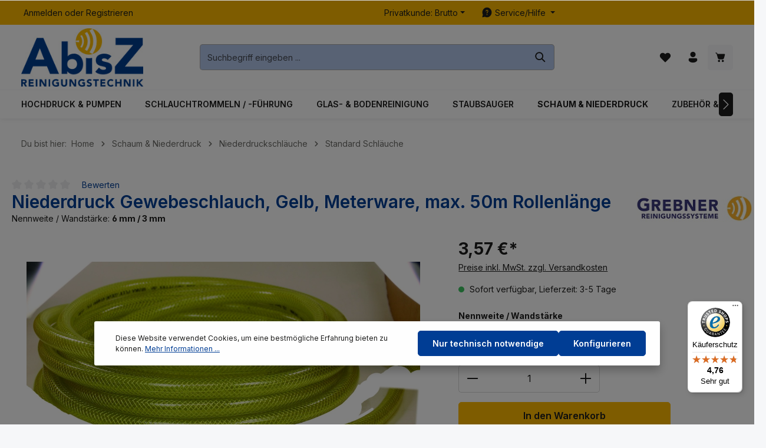

--- FILE ---
content_type: text/html; charset=UTF-8
request_url: https://www.azreinigungstechnik.de/Niederdruck-Gewebeschlauch-Gelb-Meterware-max.-50m-Rollenlaenge
body_size: 39594
content:

<!DOCTYPE html>

<html lang="de-DE"
      itemscope="itemscope"
      itemtype="https://schema.org/WebPage">

                                
    <head>
                                    <meta charset="utf-8">
            
                            <meta name="viewport"
                      content="width=device-width, initial-scale=1, shrink-to-fit=no">
            
                            <meta name="author"
                      content="">
                <meta name="robots"
                      content="index,follow">
                <meta name="revisit-after"
                      content="15 days">
                <meta name="keywords"
                      content="">
                <meta name="description"
                      content="Niederdruck Gewebeschlauch, Gelb, Meterware, max. 50m Rollenlänge - jetzt günstig bei ☆ azreinigungstechnik.de online bestellen ✓ schnelle Lieferung ✓ zuverlässig">
            
                                <meta property="og:type"
          content="product">
    <meta property="og:site_name"
          content="azreinigungstechnik.de">
    <meta property="og:url"
          content="https://www.azreinigungstechnik.de/Niederdruck-Gewebeschlauch-Gelb-Meterware-max.-50m-Rollenlaenge/M080000300">
    <meta property="og:title"
          content="Niederdruck Gewebeschlauch, Gelb, Meterware, max. 50m Rollenlänge | 6 mm / 3 mm | M080000300">

    <meta property="og:description"
          content="Niederdruck Gewebeschlauch, Gelb, Meterware, max. 50m Rollenlänge - jetzt günstig bei ☆ azreinigungstechnik.de online bestellen ✓ schnelle Lieferung ✓ zuverlässig">
    <meta property="og:image"
          content="https://www.azreinigungstechnik.de/media/74/47/20/1705336071/080000320.jpg?ts=1732522304">

            <meta property="product:brand"
              content="M Grebner">
    
                        <meta property="product:price:amount"
          content="3.57">
    <meta property="product:price:currency"
          content="EUR">
    <meta property="product:product_link"
          content="https://www.azreinigungstechnik.de/Niederdruck-Gewebeschlauch-Gelb-Meterware-max.-50m-Rollenlaenge/M080000300">

    <meta name="twitter:card"
          content="product">
    <meta name="twitter:site"
          content="azreinigungstechnik.de">
    <meta name="twitter:title"
          content="Niederdruck Gewebeschlauch, Gelb, Meterware, max. 50m Rollenlänge | 6 mm / 3 mm | M080000300">
    <meta name="twitter:description"
          content="Niederdruck Gewebeschlauch, Gelb, Meterware, max. 50m Rollenlänge - jetzt günstig bei ☆ azreinigungstechnik.de online bestellen ✓ schnelle Lieferung ✓ zuverlässig">
    <meta name="twitter:image"
          content="https://www.azreinigungstechnik.de/media/74/47/20/1705336071/080000320.jpg?ts=1732522304">


    

    
                            <meta itemprop="copyrightHolder"
                      content="azreinigungstechnik.de">
                <meta itemprop="copyrightYear"
                      content="">
                <meta itemprop="isFamilyFriendly"
                      content="true">
                <meta itemprop="image"
                      content="https://www.azreinigungstechnik.de/media/5b/8f/70/1705313656/azreinigungstechnik-shop-logo.jpg?ts=1705313656">
            
                        <meta name="theme-color"
              content="#ffffff">
    
                                                
                    <link rel="shortcut icon"
                  href="https://www.azreinigungstechnik.de/media/9f/62/39/1705313677/az-favicon.png?ts=1705313677">
        
                                <link rel="apple-touch-icon"
                  sizes="180x180"
                  href="https://www.azreinigungstechnik.de/media/9f/62/39/1705313677/az-favicon.png?ts=1705313677">
                    
            
    
    <link rel="canonical" href="https://www.azreinigungstechnik.de/Niederdruck-Gewebeschlauch-Gelb-Meterware-max.-50m-Rollenlaenge/M080000300">

                    <title itemprop="name">Niederdruck Gewebeschlauch, Gelb, Meterware, max. 50m Rollenlänge | 6 mm / 3 mm | M080000300</title>
        
                                                                            <link rel="stylesheet"
                      href="https://www.azreinigungstechnik.de/theme/1658704c4bb7794c4f72253a195ff5d8/css/all.css?1766495512">
                                    

                
                
                
                        <script>
        window.features = {"V6_5_0_0":true,"v6.5.0.0":true,"V6_6_0_0":true,"v6.6.0.0":true,"V6_7_0_0":false,"v6.7.0.0":false,"DISABLE_VUE_COMPAT":false,"disable.vue.compat":false,"ACCESSIBILITY_TWEAKS":false,"accessibility.tweaks":false,"ADMIN_VITE":false,"admin.vite":false,"TELEMETRY_METRICS":false,"telemetry.metrics":false,"CACHE_REWORK":false,"cache.rework":false,"PAYPAL_SETTINGS_TWEAKS":false,"paypal.settings.tweaks":false,"FEATURE_SWAGCMSEXTENSIONS_1":true,"feature.swagcmsextensions.1":true,"FEATURE_SWAGCMSEXTENSIONS_2":true,"feature.swagcmsextensions.2":true,"FEATURE_SWAGCMSEXTENSIONS_8":true,"feature.swagcmsextensions.8":true,"FEATURE_SWAGCMSEXTENSIONS_63":true,"feature.swagcmsextensions.63":true};
    </script>
        
                                                    
            <script>
            window.dataLayer = window.dataLayer || [];
            function gtag() { dataLayer.push(arguments); }

            (() => {
                const analyticsStorageEnabled = document.cookie.split(';').some((item) => item.trim().includes('google-analytics-enabled=1'));
                const adsEnabled = document.cookie.split(';').some((item) => item.trim().includes('google-ads-enabled=1'));

                // Always set a default consent for consent mode v2
                gtag('consent', 'default', {
                    'ad_user_data': adsEnabled ? 'granted' : 'denied',
                    'ad_storage': adsEnabled ? 'granted' : 'denied',
                    'ad_personalization': adsEnabled ? 'granted' : 'denied',
                    'analytics_storage': analyticsStorageEnabled ? 'granted' : 'denied'
                });
            })();
        </script>
            

                
                        <script data-plugin="zenitGravityCustomHeadJs">
                <!-- Begin eTrusted bootstrap tag -->
<script src="https://integrations.etrusted.com/applications/widget.js/v2" async defer>
<!-- End eTrusted bootstrap tag -->
            </script>
            
                            
        
        
                            
                    
                                        


                                                                                                                                                                                                
    <!-- added by Trusted Shops app: Start -->
    <script src="https://integrations.etrusted.com/applications/widget.js/v2" async defer></script>
    <!-- End -->
                        
                            
            
                
                                    <script>
                    window.useDefaultCookieConsent = true;
                </script>
                    
                                    <script>
                window.activeNavigationId = '018c63f4dd477343a4c079b7d169d0c2';
                window.router = {
                    'frontend.cart.offcanvas': '/checkout/offcanvas',
                    'frontend.cookie.offcanvas': '/cookie/offcanvas',
                    'frontend.checkout.finish.page': '/checkout/finish',
                    'frontend.checkout.info': '/widgets/checkout/info',
                    'frontend.menu.offcanvas': '/widgets/menu/offcanvas',
                    'frontend.cms.page': '/widgets/cms',
                    'frontend.cms.navigation.page': '/widgets/cms/navigation',
                    'frontend.account.addressbook': '/widgets/account/address-book',
                    'frontend.country.country-data': '/country/country-state-data',
                    'frontend.app-system.generate-token': '/app-system/Placeholder/generate-token',
                    };
                window.salesChannelId = '018c63f4e2bf7140848d7c2ec312cd13';
            </script>
        

        
    <script>
        window.router['widgets.swag.cmsExtensions.quickview'] = '/swag/cms-extensions/quickview';
        window.router['widgets.swag.cmsExtensions.quickview.variant'] = '/swag/cms-extensions/quickview/variant';
    </script>

                                <script>
                
                window.breakpoints = {"xs":0,"sm":576,"md":768,"lg":992,"xl":1200,"xxl":1400};
            </script>
        
                                    <script>
                    window.customerLoggedInState = 0;

                    window.wishlistEnabled = 1;
                </script>
                    
                        
                            <script>
                window.themeAssetsPublicPath = 'https://www.azreinigungstechnik.de/theme/018c91f6798b72bc8073d25765f40c64/assets/';
            </script>
        
                                                            <script>
                        window.themeJsPublicPath = 'https://www.azreinigungstechnik.de/theme/1658704c4bb7794c4f72253a195ff5d8/js/';
                    </script>
                                            <script type="text/javascript" src="https://www.azreinigungstechnik.de/theme/1658704c4bb7794c4f72253a195ff5d8/js/storefront/storefront.js?1766495512" defer></script>
                                            <script type="text/javascript" src="https://www.azreinigungstechnik.de/theme/1658704c4bb7794c4f72253a195ff5d8/js/swag-pay-pal/swag-pay-pal.js?1766495512" defer></script>
                                            <script type="text/javascript" src="https://www.azreinigungstechnik.de/theme/1658704c4bb7794c4f72253a195ff5d8/js/swag-cms-extensions/swag-cms-extensions.js?1766495512" defer></script>
                                            <script type="text/javascript" src="https://www.azreinigungstechnik.de/theme/1658704c4bb7794c4f72253a195ff5d8/js/swag-amazon-pay/swag-amazon-pay.js?1766495512" defer></script>
                                            <script type="text/javascript" src="https://www.azreinigungstechnik.de/theme/1658704c4bb7794c4f72253a195ff5d8/js/loyxx-s-w6-category-tree-teaser/loyxx-s-w6-category-tree-teaser.js?1766495512" defer></script>
                                            <script type="text/javascript" src="https://www.azreinigungstechnik.de/theme/1658704c4bb7794c4f72253a195ff5d8/js/devert-tax-switch/devert-tax-switch.js?1766495512" defer></script>
                                            <script type="text/javascript" src="https://www.azreinigungstechnik.de/theme/1658704c4bb7794c4f72253a195ff5d8/js/nimbits-price-on-request-next/nimbits-price-on-request-next.js?1766495512" defer></script>
                                            <script type="text/javascript" src="https://www.azreinigungstechnik.de/theme/1658704c4bb7794c4f72253a195ff5d8/js/netzp-shopmanager6/netzp-shopmanager6.js?1766495512" defer></script>
                                            <script type="text/javascript" src="https://www.azreinigungstechnik.de/theme/1658704c4bb7794c4f72253a195ff5d8/js/diga-product-quick-edit/diga-product-quick-edit.js?1766495512" defer></script>
                                            <script type="text/javascript" src="https://www.azreinigungstechnik.de/theme/1658704c4bb7794c4f72253a195ff5d8/js/zenit-platform-gravity/zenit-platform-gravity.js?1766495512" defer></script>
                                                        

    
    
        </head>

        
                                                                                                                                                                                                
    <!-- added by Trusted Shops app: Start -->
    <script src="https://integrations.etrusted.com/applications/widget.js/v2" async defer></script>
    <!-- End -->
                        
        <body class="is-ctl-product is-act-index has-product-actions has-pw-toggle has-lbl-floating is-cms is-lo-full-width-boxed is-tb-default is-srch-default is-mn-offcanvas-lg">

            <div class="skip-to-content bg-primary-subtle text-primary-emphasis visually-hidden-focusable overflow-hidden">
            <div class="container d-flex justify-content-center">
                <a href="#content-main" class="skip-to-content-link d-inline-flex text-decoration-underline m-1 p-2 fw-bold gap-2">
                    Zum Hauptinhalt springen
                </a>
            </div>
        </div>
    
    
                <noscript class="noscript-main">
                
    <div role="alert"
                  class="alert alert-info alert-has-icon">
                                                                        
                                                                    
                                    
                <span class="icon icon-info" aria-hidden="true">
                                        <svg xmlns="http://www.w3.org/2000/svg" xmlns:xlink="http://www.w3.org/1999/xlink" width="24" height="24" viewBox="0 0 24 24"><defs><path d="M12 7c.5523 0 1 .4477 1 1s-.4477 1-1 1-1-.4477-1-1 .4477-1 1-1zm1 9c0 .5523-.4477 1-1 1s-1-.4477-1-1v-5c0-.5523.4477-1 1-1s1 .4477 1 1v5zm11-4c0 6.6274-5.3726 12-12 12S0 18.6274 0 12 5.3726 0 12 0s12 5.3726 12 12zM12 2C6.4772 2 2 6.4772 2 12s4.4772 10 10 10 10-4.4772 10-10S17.5228 2 12 2z" id="icons-default-info" /></defs><use xlink:href="#icons-default-info" fill="#758CA3" fill-rule="evenodd" /></svg>
                    </span>
                                                        
                                    
                    <div class="alert-content-container">
                                                    
                                                        <div class="alert-content">                                                    Um unseren Shop in vollem Umfang nutzen zu können, empfehlen wir Ihnen Javascript in Ihrem Browser zu aktivieren.
                                                                </div>                
                                                                </div>
            </div>
            </noscript>
        

                
    <div class="page-wrapper">

                                                                                                                                                                                                                                                                                
                                                                
                                
                        
                        
                        
                                        
                                                            
                                    
            
            
            
            
                        
                                    
                                                                            
                        
                
            <header
                class="header-main header-multi-line header-multi-line-mobile header-logo-left"
                data-zen-sticky-header="true"
                data-zen-sticky-header-options="{&quot;viewports&quot;:[&quot;XXL&quot;,&quot;XS&quot;,&quot;SM&quot;,&quot;MD&quot;,&quot;LG&quot;,&quot;XL&quot;],&quot;scrollOffset&quot;:&quot;&quot;,&quot;autoHide&quot;:true}"
                                    data-zen-header-tooltips="true"
                    data-zen-header-tooltips-options="{&quot;tooltipPlacement&quot;:&quot;top&quot;}"
                            >
                <div class="header-inner">
                                                                	                    
                                                    <div class="collapse show"
                     id="topBarCollapse">
                                            
    <div class="top-bar d-none d-lg-flex">
        <div class="container">
                                        <nav class="top-bar-nav" aria-label="Shop-Einstellungen">
                                                                            <div class="top-bar-nav-item top-bar-login-register d-none d-lg-flex">
            <span class="top-bar-login">
                            <a href="/account/login"
                   title="Anmelden"
                   class="top-bar-login-item">
                    Anmelden
                </a>
                    </span>
        <span>oder</span>
        <span class="top-bar-register">
                            <a href="/account/login"
                   title="Registrieren"
                   class="top-bar-register-item">
                    Registrieren
                </a>
                    </span>
        </div>
                                            
                                                                
                                            <div class="top-bar-nav-item top-bar-navigation-group d-none d-lg-flex">
                                                                                                                                                    <div class="top-bar-nav-item top-bar-taxswitch">
                                                        <div class="taxswitch-menu dropdown">
                                                            <button class="btn dropdown-toggle top-bar-nav-btn"
                                        type="button"
                                        data-bs-toggle="dropdown"
                                        data-taxswitch-open-cookiewarning-modal="true"
                                        aria-haspopup="true"
                                        aria-expanded="false">
                                                                                                                                                                                                        <span>Privatkunde: Brutto</span>
                                                                    </button>
                            
                                                            <div class="top-bar-list dropdown-menu dropdown-menu-right"
                                    aria-labelledby="taxswitchDropdown">
                                                                            <div class="top-bar-list-item dropdown-item item-checked">
                                            <label data-taxswitch-set-toggle="CookieWarningModal" class="top-bar-list-label">
                                                                                                                                                                                                                    Gewerbekunde: Netto
                                            </label>
                                        </div>
                                                                    </div>
                                                    </div>
                                        </div>
                            
                                                        
                                    

                                                                                                                    
                                                                
                                                                                            
                                                                        
            <div class="top-bar-nav-item top-bar-menu">
                            <div class="service-menu dropdown">
                    <button class="btn dropdown-toggle top-bar-nav-btn"
                            type="button"
                            id="serviceMenuDropdown-offcanvas"
                            data-bs-toggle="dropdown"
                            aria-haspopup="true"
                            aria-expanded="false">
                                        
                                                
                <span class="icon icon-help icon-sm">
                                        <svg xmlns="http://www.w3.org/2000/svg" xmlns:xlink="http://www.w3.org/1999/xlink" width="24" height="24" viewBox="0 0 24 24"><defs><path d="M12 2c5.523 0 10 4.477 10 10s-4.477 10-10 10a9.96 9.96 0 0 1-4.644-1.142l-4.29 1.117a.85.85 0 0 1-1.037-1.036l1.116-4.289A9.959 9.959 0 0 1 2 12C2 6.477 6.477 2 12 2Zm0 13.5a1 1 0 1 0 0 2 1 1 0 0 0 0-2Zm0-8.75A2.75 2.75 0 0 0 9.25 9.5a.75.75 0 0 0 1.493.102l.014-.23a1.25 1.25 0 0 1 2.493.128c0 .539-.135.805-.645 1.332l-.304.31c-.754.784-1.051 1.347-1.051 2.358a.75.75 0 0 0 1.5 0c0-.539.135-.805.645-1.332l.304-.31c.754-.784 1.051-1.347 1.051-2.358A2.75 2.75 0 0 0 12 6.75Z" id="icons-fluent-solid-help" /></defs><use xlink:href="#icons-fluent-solid-help" /></svg>
                    </span>
                            <span class="top-bar-nav-text">Service/Hilfe</span>
                    </button>
                                                                    <div class="dropdown-menu "
                             aria-labelledby="serviceMenuDropdown-offcanvas">
                                                            <a class="top-bar-list-item dropdown-item"
                                   href="https://www.azreinigungstechnik.de/Shop-Service/Kontakt/"
                                                                      title="Kontakt">Kontakt</a>
                                                            <a class="top-bar-list-item dropdown-item"
                                   href="https://www.azreinigungstechnik.de/Shop-Service/Hilfeartikel/"
                                                                      title="Hilfeartikel">Hilfeartikel</a>
                                                            <a class="top-bar-list-item dropdown-item"
                                   href="https://www.azreinigungstechnik.de/Downloads/"
                                                                      title="Downloads">Downloads</a>
                                                            <a class="top-bar-list-item dropdown-item"
                                   href="https://www.azreinigungstechnik.de/Shop-Service/Defektes-Produkt/"
                                                                      title="Defektes Produkt">Defektes Produkt</a>
                                                            <a class="top-bar-list-item dropdown-item"
                                   href="https://www.azreinigungstechnik.de/Shop-Service/Zahlung-und-Versand/"
                                                                      title="Zahlung und Versand">Zahlung und Versand</a>
                                                            <a class="top-bar-list-item dropdown-item"
                                   href="https://www.azreinigungstechnik.de/Shop-Service/Widerrufsrecht/"
                                                                      title="Widerrufsrecht">Widerrufsrecht</a>
                                                            <a class="top-bar-list-item dropdown-item"
                                   href="https://www.azreinigungstechnik.de/Shop-Service/AGB/"
                                                                      title="AGB">AGB</a>
                                                            <a class="top-bar-list-item dropdown-item"
                                   href="https://www.azreinigungstechnik.de/Shop-Service/Datenschutz/"
                                                                      title="Datenschutz">Datenschutz</a>
                                                    </div>
                                    </div>
                    </div>
                                                                
                                                                                                                </div>
                                    </nav>
                    </div>
    </div>
                </div>
                        

                <div class="nav-header ">
            <div class="container">
                <div class="header-row row gx-1 align-items-center ">
                                                                <div class="header-logo-col col-12 col-md-auto col-xl-3 order-1">
                                <div class="header-logo-main">
                    <a class="header-logo-main-link"
               href="/"
               title="Zur Startseite gehen">
                                
                        <picture class="header-logo-picture">
                                                                            
                                                                            
                                                                                    <img src="https://www.azreinigungstechnik.de/media/5b/8f/70/1705313656/azreinigungstechnik-shop-logo.jpg?ts=1705313656"
                                     alt="Zur Startseite gehen"
                                     class="img-fluid header-logo-main-img">
                                                                        </picture>
                
            </a>
            </div>
                        </div>
                    
                    
                    
                                                                <div class="header-menu-button col-auto d-xl-none order-2 order-md-3"
                             data-zen-tooltip-title="Menü">
                                                                    <button
                                            class="btn nav-main-toggle-btn header-actions-btn"
                                            type="button"
                                            data-off-canvas-menu="true"
                                            aria-label="Menü"
                                        >
                                                                                                            
                                                
                <span class="icon icon-stack">
                                        <svg xmlns="http://www.w3.org/2000/svg" xmlns:xlink="http://www.w3.org/1999/xlink" width="24" height="24" viewBox="0 0 24 24"><defs><path d="M2.75 18h12.5a.75.75 0 0 1 .102 1.493l-.102.007H2.75a.75.75 0 0 1-.102-1.494L2.75 18h12.5-12.5Zm0-6.5h18.5a.75.75 0 0 1 .102 1.493L21.25 13H2.75a.75.75 0 0 1-.102-1.493l.102-.007h18.5-18.5Zm0-6.497h15.5a.75.75 0 0 1 .102 1.493l-.102.007H2.75a.75.75 0 0 1-.102-1.493l.102-.007h15.5-15.5Z" id="icons-fluent-solid-stack" /></defs><use xlink:href="#icons-fluent-solid-stack" /></svg>
                    </span>
                                                                                        </button>
                                    
                        </div>
                    
                                                                                            <div class="header-search-col col-12 col-sm-auto col-xl-6 order-4 order-sm-2 ms-auto ms-xl-0 me-xl-0">

                                
                                
    <div class="collapse"
         id="searchCollapse">
        <div class="header-search">
                            <form action="/search"
                      method="get"
                      data-search-widget="true"
                      data-search-widget-options="{&quot;searchWidgetMinChars&quot;:3}"
                      data-url="/suggest?search="
                      class="header-search-form">
                            <div class="input-group has-validation">
                                        <input type="search"
                                       name="search"
                                       class="form-control header-search-input"
                                       autocomplete="off"
                                       autocapitalize="off"
                                       placeholder="Suchbegriff eingeben ..."
                                       aria-label="Suchbegriff eingeben ..."
                                       value=""
                                >
                            

                            <button class="btn header-close-btn js-search-close-btn d-none"
                    type="button"
                    aria-label="Die Dropdown-Suche schließen">
                <span class="header-close-icon">
                                    
                                                
                <span class="icon icon-x">
                                        <svg xmlns="http://www.w3.org/2000/svg" xmlns:xlink="http://www.w3.org/1999/xlink" width="24" height="24" viewBox="0 0 24 24"><defs><path d="m4.397 4.554.073-.084a.75.75 0 0 1 .976-.073l.084.073L12 10.939l6.47-6.47a.75.75 0 1 1 1.06 1.061L13.061 12l6.47 6.47a.75.75 0 0 1 .072.976l-.073.084a.75.75 0 0 1-.976.073l-.084-.073L12 13.061l-6.47 6.47a.75.75 0 0 1-1.06-1.061L10.939 12l-6.47-6.47a.75.75 0 0 1-.072-.976l.073-.084-.073.084Z" id="icons-fluent-solid-x" /></defs><use xlink:href="#icons-fluent-solid-x" /></svg>
                    </span>
                    </span>
            </button>
        
                                        <button type="submit"
                                        class="btn header-search-btn"
                                        aria-label="Suchen">
                                    <span class="header-search-icon">
                                                        
                                                
                <span class="icon icon-search">
                                        <svg xmlns="http://www.w3.org/2000/svg" xmlns:xlink="http://www.w3.org/1999/xlink" width="24" height="24" viewBox="0 0 24 24"><defs><path d="M10 2.5a7.5 7.5 0 0 1 5.964 12.048l4.743 4.745a1 1 0 0 1-1.32 1.497l-.094-.083-4.745-4.743A7.5 7.5 0 1 1 10 2.5Zm0 2a5.5 5.5 0 1 0 0 11 5.5 5.5 0 0 0 0-11Z" id="icons-fluent-solid-search" /></defs><use xlink:href="#icons-fluent-solid-search" /></svg>
                    </span>
                                        </span>
                                </button>
                            
    </div>
                </form>
                    </div>
    </div>
                            </div>
                                            
                                                                <div class="header-actions-col col-auto order-3 ms-auto ms-sm-0 ms-xl-auto">
                            <div class="row gx-1 justify-content-end">
                                                                                                        <div class="col-auto d-sm-none">
                                        <div class="search-toggle"
                                             data-zen-tooltip-title="Suchen">
                                            <button class="btn header-actions-btn search-toggle-btn js-search-toggle-btn collapsed"
                                                    type="button"
                                                                                                            data-bs-toggle="collapse"
                                                        data-bs-target="#searchCollapse"
                                                        aria-expanded="false"
                                                        aria-controls="searchCollapse"
                                                                                                        aria-label="Suchen">
                                                                
                                                
                <span class="icon icon-search">
                                        <svg xmlns="http://www.w3.org/2000/svg" xmlns:xlink="http://www.w3.org/1999/xlink" width="24" height="24" viewBox="0 0 24 24"><use xlink:href="#icons-fluent-solid-search" /></svg>
                    </span>
                                                                    
                                                
                <span class="icon icon-x icon-search-close d-none">
                                        <svg xmlns="http://www.w3.org/2000/svg" xmlns:xlink="http://www.w3.org/1999/xlink" width="24" height="24" viewBox="0 0 24 24"><use xlink:href="#icons-fluent-solid-x" /></svg>
                    </span>
                                                </button>
                                        </div>
                                    </div>
                                

                
                                                                                                                                                <div class="col-auto">
                                            <div class="header-wishlist"
                                                 data-zen-tooltip-title="Merkzettel">
                                                <a class="btn header-wishlist-btn header-actions-btn"
                                                   href="/wishlist"
                                                   title="Merkzettel"
                                                   aria-label="Merkzettel">
                                                        
            <span class="header-wishlist-icon">
                            
                                                
                <span class="icon icon-heart">
                                        <svg xmlns="http://www.w3.org/2000/svg" xmlns:xlink="http://www.w3.org/1999/xlink" width="24" height="24" viewBox="0 0 24 24"><defs><path d="m12.82 5.58-.82.822-.824-.824a5.375 5.375 0 1 0-7.601 7.602l7.895 7.895a.75.75 0 0 0 1.06 0l7.902-7.897a5.376 5.376 0 0 0-.001-7.599 5.38 5.38 0 0 0-7.611 0Z" id="icons-fluent-solid-heart" /></defs><use xlink:href="#icons-fluent-solid-heart" /></svg>
                    </span>
            </span>
    
    
    
        <span class="badge header-wishlist-badge"
          id="wishlist-basket"
          data-wishlist-storage="true"
          data-wishlist-storage-options="{&quot;listPath&quot;:&quot;\/wishlist\/list&quot;,&quot;mergePath&quot;:&quot;\/wishlist\/merge&quot;,&quot;pageletPath&quot;:&quot;\/wishlist\/merge\/pagelet&quot;}"
          data-wishlist-widget="true"
          data-wishlist-widget-options="{&quot;showCounter&quot;:true}"
    ></span>
                                                </a>
                                            </div>
                                        </div>
                                                                    
                                                                                                    <div class="col-auto">
                                        <div class="account-menu"
                                             data-zen-tooltip-title="Ihr Konto">
                                                <div class="dropdown">
            <button class="btn account-menu-btn header-actions-btn"
            type="button"
            id="accountWidget"
            data-account-menu="true"
            data-bs-toggle="dropdown"
            aria-haspopup="true"
            aria-expanded="false"
            aria-label="Ihr Konto"
            title="Ihr Konto">
                        
                                                
                <span class="icon icon-avatar">
                                        <svg xmlns="http://www.w3.org/2000/svg" xmlns:xlink="http://www.w3.org/1999/xlink" width="24" height="24" viewBox="0 0 24 24"><defs><path d="M17.754 14a2.249 2.249 0 0 1 2.25 2.249v.918a2.75 2.75 0 0 1-.513 1.599C17.945 20.929 15.42 22 12 22c-3.422 0-5.945-1.072-7.487-3.237a2.75 2.75 0 0 1-.51-1.595v-.92a2.249 2.249 0 0 1 2.249-2.25h11.501ZM12 2.004a5 5 0 1 1 0 10 5 5 0 0 1 0-10Z" id="icons-fluent-solid-avatar" /></defs><use xlink:href="#icons-fluent-solid-avatar" /></svg>
                    </span>
    
                    </button>

                <div class="dropdown-menu dropdown-menu-end account-menu-dropdown shadow js-account-menu-dropdown"
         aria-labelledby="accountWidget">
        

        
            <div class="offcanvas-header">
                <button class="btn offcanvas-close js-offcanvas-close">
                                            
                                                
                <span class="icon icon-x icon-md">
                                        <svg xmlns="http://www.w3.org/2000/svg" xmlns:xlink="http://www.w3.org/1999/xlink" width="24" height="24" viewBox="0 0 24 24"><use xlink:href="#icons-fluent-solid-x" /></svg>
                    </span>
            
        <span class="offcanvas-title">
                            Ihr Konto
        </span>
    </button>
        </div>
    
            <div class="offcanvas-body">
                <div class="account-menu">
        
                                    <div class="account-menu-login">
                                            <a href="/account/login"
                           title="Anmelden"
                           class="btn btn-primary account-menu-login-button">
                            Anmelden
                        </a>
                    
                                            <div class="account-menu-register">
                            oder <a href="/account/login"
                                                                            title="Registrieren">registrieren</a>
                        </div>
                                    </div>
                    
                    <div class="account-menu-links">
                    <div class="header-account-menu">
        <div class="card account-menu-inner">
                                        
                                                <nav class="list-group list-group-flush account-aside-list-group">
                                                                                    <a href="/account"
                                   title="Übersicht"
                                   class="list-group-item list-group-item-action account-aside-item"
                                   >
                                    Übersicht
                                </a>
                            
                                                            <a href="/account/profile"
                                   title="Persönliches Profil"
                                   class="list-group-item list-group-item-action account-aside-item"
                                   >
                                    Persönliches Profil
                                </a>
                            
                                                            <a href="/account/address"
                                   title="Adressen"
                                   class="list-group-item list-group-item-action account-aside-item"
                                   >
                                    Adressen
                                </a>
                            
                                                                                                                        <a href="/account/payment"
                                   title="Zahlungsarten"
                                   class="list-group-item list-group-item-action account-aside-item"
                                   >
                                    Zahlungsarten
                                </a>
                                                            
                                                            <a href="/account/order"
                                   title="Bestellungen"
                                   class="list-group-item list-group-item-action account-aside-item"
                                   >
                                    Bestellungen
                                </a>
                                                                        </nav>
                            
                                                </div>
    </div>
            </div>
            </div>
        </div>
        </div>
    </div>
                                        </div>
                                    </div>
                                
                                                                                                    <div class="col-auto">
                                        <div
                                            class="header-cart"
                                             data-off-canvas-cart="true"
                                             data-zen-tooltip-title="Warenkorb"
                                            >
                                            <a class="btn header-cart-btn header-actions-btn"
                                               href="/checkout/cart"
                                               data-cart-widget="true"
                                               title="Warenkorb"
                                               aria-label="Warenkorb">
                                                
                <span class="header-cart-icon">
                        
                                                
                <span class="icon icon-bag">
                                        <svg aria-label="Warenkorb" xmlns="http://www.w3.org/2000/svg" xmlns:xlink="http://www.w3.org/1999/xlink" width="24" height="24" viewBox="0 0 24 24"><defs><path d="M2.5 4.25a.75.75 0 0 1 .75-.75h.558c.95 0 1.52.639 1.845 1.233.217.396.374.855.497 1.271A1.29 1.29 0 0 1 6.25 6h12.498c.83 0 1.43.794 1.202 1.593l-1.828 6.409a2.75 2.75 0 0 1-2.644 1.996H9.53a2.75 2.75 0 0 1-2.652-2.022l-.76-2.772-1.26-4.248-.001-.008c-.156-.567-.302-1.098-.52-1.494C4.128 5.069 3.96 5 3.809 5H3.25a.75.75 0 0 1-.75-.75ZM9 21a2 2 0 1 0 0-4 2 2 0 0 0 0 4ZM16 21a2 2 0 1 0 0-4 2 2 0 0 0 0 4Z" id="icons-fluent-solid-bag" /></defs><use xlink:href="#icons-fluent-solid-bag" /></svg>
                    </span>
        </span>
        <span class="header-cart-total">
        0,00 €*
    </span>

                                                </a>
                                        </div>
                                    </div>
                                
                                                                                                                                                                                                                                                                                                                                
                                    
                                                                                                </div>
                        </div>
                                    </div>
            </div>

                                                </div>
    
                    
                                                                                                                                                                                    <div class="nav-main  nav-main-scroller">
                                                                                                                    <div class="main-navigation"
         id="mainNavigation"
                    data-flyout-menu="true"
                            data-zen-nav-scroller="true"
            >
                            <div class="container">
                                    <nav class="nav main-navigation-menu"
                        aria-label="Hauptnavigation"
                        itemscope="itemscope"
                        itemtype="https://schema.org/SiteNavigationElement">
                        
                            
                                                    
                                                                                            
                                    
    
                    
                            <a class="nav-link main-navigation-link nav-item-018c63f4d93d730f9c9b81757a786950 "
                href="https://www.azreinigungstechnik.de/Hochdruck-Pumpen/"
                itemprop="url"
                                                                                data-flyout-menu-trigger="018c63f4d93d730f9c9b81757a786950"
                                                    >

                                <div class="main-navigation-link-text has-children" data-hover="Hochdruck &amp; Pumpen">
                    <span class="main-navigation-link-name" data-hover="Hochdruck &amp; Pumpen" itemprop="name">Hochdruck &amp; Pumpen</span>

                                                                                                
                    
                                                                                                    
                                    </div>
            </a>

                    
                                    
                                                                                                    
                                    
    
                    
                            <a class="nav-link main-navigation-link nav-item-018c63f4d93f73928045cc2dcee5bdbe "
                href="https://www.azreinigungstechnik.de/Schlauchtrommeln-fuehrung/"
                itemprop="url"
                                                                                data-flyout-menu-trigger="018c63f4d93f73928045cc2dcee5bdbe"
                                                    >

                                <div class="main-navigation-link-text has-children" data-hover="Schlauchtrommeln / -führung">
                    <span class="main-navigation-link-name" data-hover="Schlauchtrommeln / -führung" itemprop="name">Schlauchtrommeln / -führung</span>

                                                                                                
                    
                                                                                                    
                                    </div>
            </a>

                    
                                    
                                                                                                    
                                    
    
                    
                            <a class="nav-link main-navigation-link nav-item-018c63f4d93f73928045cc2dd4d2c752 "
                href="https://www.azreinigungstechnik.de/Glas-Bodenreinigung/"
                itemprop="url"
                                                                                data-flyout-menu-trigger="018c63f4d93f73928045cc2dd4d2c752"
                                                    >

                                <div class="main-navigation-link-text has-children" data-hover="Glas- &amp; Bodenreinigung">
                    <span class="main-navigation-link-name" data-hover="Glas- &amp; Bodenreinigung" itemprop="name">Glas- &amp; Bodenreinigung</span>

                                                                                                
                    
                                                                                                    
                                    </div>
            </a>

                    
                                    
                                                                                                    
                                    
    
                    
                            <a class="nav-link main-navigation-link nav-item-018c63f4d93f73928045cc2dd876c82e "
                href="https://www.azreinigungstechnik.de/Staubsauger/"
                itemprop="url"
                                                                                data-flyout-menu-trigger="018c63f4d93f73928045cc2dd876c82e"
                                                    >

                                <div class="main-navigation-link-text has-children" data-hover="Staubsauger">
                    <span class="main-navigation-link-name" data-hover="Staubsauger" itemprop="name">Staubsauger</span>

                                                                                                
                    
                                                                                                    
                                    </div>
            </a>

                    
                                    
                                                                                                    
                                    
    
                    
                            <a class="nav-link main-navigation-link nav-item-018c63f4d940701a8fa0215ab7afa6f5  active"
                href="https://www.azreinigungstechnik.de/Schaum-Niederdruck/"
                itemprop="url"
                                                                                data-flyout-menu-trigger="018c63f4d940701a8fa0215ab7afa6f5"
                                                    >

                                <div class="main-navigation-link-text has-children" data-hover="Schaum &amp; Niederdruck">
                    <span class="main-navigation-link-name" data-hover="Schaum &amp; Niederdruck" itemprop="name">Schaum &amp; Niederdruck</span>

                                                                                                
                    
                                                                                                    
                                    </div>
            </a>

                    
                                    
                                                                                                    
                                    
    
                    
                            <a class="nav-link main-navigation-link nav-item-018c63f4d940701a8fa0215abd441b95 "
                href="https://www.azreinigungstechnik.de/Zubehoer-Ersatzteile/"
                itemprop="url"
                                                                                data-flyout-menu-trigger="018c63f4d940701a8fa0215abd441b95"
                                                    >

                                <div class="main-navigation-link-text has-children" data-hover="Zubehör &amp; Ersatzteile">
                    <span class="main-navigation-link-name" data-hover="Zubehör &amp; Ersatzteile" itemprop="name">Zubehör &amp; Ersatzteile</span>

                                                                                                
                    
                                                                                                    
                                    </div>
            </a>

                    
                                    
                                                                                                    
                                    
    
                    
                            <a class="nav-link main-navigation-link nav-item-018c63f4d94172638706ed1d235a1638 "
                href="https://www.azreinigungstechnik.de/Hydraulik/"
                itemprop="url"
                                                                                data-flyout-menu-trigger="018c63f4d94172638706ed1d235a1638"
                                                    >

                                <div class="main-navigation-link-text has-children" data-hover="Hydraulik">
                    <span class="main-navigation-link-name" data-hover="Hydraulik" itemprop="name">Hydraulik</span>

                                                                                                
                    
                                                                                                    
                                    </div>
            </a>

                    
                                    
                                                                                                    
                                    
    
                    
                            <a class="nav-link main-navigation-link nav-item-018c63f4d94373a4b34c3cee44f5d89f "
                href="https://www.azreinigungstechnik.de/Aktion/"
                itemprop="url"
                                >

                                <div class="main-navigation-link-text" data-hover="Aktion">
                    <span class="main-navigation-link-name" data-hover="Aktion" itemprop="name">Aktion</span>

                                                                                                
                    
                                                                                                    
                                    </div>
            </a>

                    
                                    
                                                                                </nav>
                

                                                                                        <div class="main-navigation-scroller-controls-prev">
                                                                                    
                                    
                <span class="icon icon-arrow-head-left icon-xs">
                                        <svg xmlns="http://www.w3.org/2000/svg" xmlns:xlink="http://www.w3.org/1999/xlink" width="24" height="24" viewBox="0 0 24 24"><defs><path id="icons-default-arrow-head-left" d="m12.5 7.9142 10.2929 10.293c.3905.3904 1.0237.3904 1.4142 0 .3905-.3906.3905-1.0238 0-1.4143l-11-11c-.3905-.3905-1.0237-.3905-1.4142 0l-11 11c-.3905.3905-.3905 1.0237 0 1.4142.3905.3905 1.0237.3905 1.4142 0L12.5 7.9142z" /></defs><use transform="matrix(0 1 1 0 .5 -.5)" xlink:href="#icons-default-arrow-head-left" fill="#758CA3" fill-rule="evenodd" /></svg>
                    </span>
                                                                </div>
                                                                            <div class="main-navigation-scroller-controls-next">
                                                                                    
                                    
                <span class="icon icon-arrow-head-right icon-xs">
                                        <svg xmlns="http://www.w3.org/2000/svg" xmlns:xlink="http://www.w3.org/1999/xlink" width="24" height="24" viewBox="0 0 24 24"><defs><path id="icons-default-arrow-head-right" d="m11.5 7.9142 10.2929 10.293c.3905.3904 1.0237.3904 1.4142 0 .3905-.3906.3905-1.0238 0-1.4143l-11-11c-.3905-.3905-1.0237-.3905-1.4142 0l-11 11c-.3905.3905-.3905 1.0237 0 1.4142.3905.3905 1.0237.3905 1.4142 0L11.5 7.9142z" /></defs><use transform="rotate(90 11.5 12)" xlink:href="#icons-default-arrow-head-right" fill="#758CA3" fill-rule="evenodd" /></svg>
                    </span>
                                                                </div>
                                                                        </div>
        
                                                                                                                                                                                                                                                                                                                                                                                                                                                                                                                                                                                                                                                                                                                                                                                                                            
                                                                        <div class="navigation-flyouts">
                                                                                                                                                            
            <div class="navigation-flyout"
             data-flyout-menu-id="018c63f4d93d730f9c9b81757a786950">

                        <div class="navigation-flyout-inner">
                <div class="container">
                                                                                        
                        <div class="row navigation-flyout-bar">
                            <div class="col">
                    <div class="navigation-flyout-category-link">
                                                                                    <a class="nav-link"
                                   href="https://www.azreinigungstechnik.de/Hochdruck-Pumpen/"
                                   itemprop="url"
                                   title="Hochdruck &amp; Pumpen">
                                                                            Zur Kategorie Hochdruck &amp; Pumpen
                                                        
    
                <span class="icon icon-arrow-right icon-primary">
                                        <svg xmlns="http://www.w3.org/2000/svg" xmlns:xlink="http://www.w3.org/1999/xlink" width="16" height="16" viewBox="0 0 16 16"><defs><path id="icons-solid-arrow-right" d="M6.7071 6.2929c-.3905-.3905-1.0237-.3905-1.4142 0-.3905.3905-.3905 1.0237 0 1.4142l3 3c.3905.3905 1.0237.3905 1.4142 0l3-3c.3905-.3905.3905-1.0237 0-1.4142-.3905-.3905-1.0237-.3905-1.4142 0L9 8.5858l-2.2929-2.293z" /></defs><use transform="rotate(-90 9 8.5)" xlink:href="#icons-solid-arrow-right" fill="#758CA3" fill-rule="evenodd" /></svg>
                    </span>
                                                                        </a>
                                                                        </div>
                </div>
            
                            <div class="col-auto">
                    <div class="navigation-flyout-close js-close-flyout-menu">
                                                                                                    
                                                
                <span class="icon icon-x">
                                        <svg xmlns="http://www.w3.org/2000/svg" xmlns:xlink="http://www.w3.org/1999/xlink" width="24" height="24" viewBox="0 0 24 24"><use xlink:href="#icons-fluent-solid-x" /></svg>
                    </span>
                                                                            </div>
                </div>
                    </div>
    
    
            <div class="row navigation-flyout-content">
                <div class="col">
        <div class="navigation-flyout-categories">
                    
                    
    
        
    
    <div class="row navigation-flyout-categories is-level-0 has-media">
                                            
                                                        
                                
                
                <div class=" navigation-flyout-col">
                                                                                                                            <a class="nav-item nav-link navigation-flyout-link is-level-0"
                                   href="https://www.azreinigungstechnik.de/Hochdruck-Pumpen/Mobil-Kaltwasser/"
                                   itemprop="url"
                                                                      title="Mobil Kaltwasser">
                                    <span itemprop="name">Mobil Kaltwasser</span>

                                                                                                            </a>
                                                                        
                                                                                                    
        
    
        
    
    <div class="navigation-flyout-categories is-level-1">
                                            
                                                        
                                
                
                <div class="navigation-flyout-col">
                                                                                                                            <a class="nav-item nav-link navigation-flyout-link is-level-1"
                                   href="https://www.azreinigungstechnik.de/Hochdruck-Pumpen/Mobil-Kaltwasser/230-V/"
                                   itemprop="url"
                                                                      title="230 V">
                                    <span itemprop="name">230 V</span>

                                                                                                            </a>
                                                                        
                                                                                                    
        
    
        
    
    <div class="navigation-flyout-categories is-level-2">
            </div>
                                            
                                    </div>
                                                        
                                                        
                                
                
                <div class="navigation-flyout-col">
                                                                                                                            <a class="nav-item nav-link navigation-flyout-link is-level-1"
                                   href="https://www.azreinigungstechnik.de/Hochdruck-Pumpen/Mobil-Kaltwasser/400-V/"
                                   itemprop="url"
                                                                      title="400 V">
                                    <span itemprop="name">400 V</span>

                                                                                                            </a>
                                                                        
                                                                                                    
        
    
        
    
    <div class="navigation-flyout-categories is-level-2">
            </div>
                                            
                                    </div>
                                                        
                                                        
                                
                
                <div class="navigation-flyout-col">
                                                                                                                            <a class="nav-item nav-link navigation-flyout-link is-level-1"
                                   href="https://www.azreinigungstechnik.de/Hochdruck-Pumpen/Mobil-Kaltwasser/Kraftstoffbetrieben/"
                                   itemprop="url"
                                                                      title="Kraftstoffbetrieben">
                                    <span itemprop="name">Kraftstoffbetrieben</span>

                                                                                                            </a>
                                                                        
                                                                                                    
        
    
        
    
    <div class="navigation-flyout-categories is-level-2">
            </div>
                                            
                                    </div>
                        </div>
                                            
                                    </div>
                                                        
                                                        
                                
                
                <div class=" navigation-flyout-col">
                                                                                                                            <a class="nav-item nav-link navigation-flyout-link is-level-0"
                                   href="https://www.azreinigungstechnik.de/Hochdruck-Pumpen/Mobil-Heisswasser/"
                                   itemprop="url"
                                                                      title="Mobil Heißwasser">
                                    <span itemprop="name">Mobil Heißwasser</span>

                                                                                                            </a>
                                                                        
                                                                                                    
        
    
        
    
    <div class="navigation-flyout-categories is-level-1">
                                            
                                                        
                                
                
                <div class="navigation-flyout-col">
                                                                                                                            <a class="nav-item nav-link navigation-flyout-link is-level-1"
                                   href="https://www.azreinigungstechnik.de/Hochdruck-Pumpen/Mobil-Heisswasser/400-V-OEl-Diesel/"
                                   itemprop="url"
                                                                      title="400 V Öl / Diesel">
                                    <span itemprop="name">400 V Öl / Diesel</span>

                                                                                                            </a>
                                                                        
                                                                                                    
        
    
        
    
    <div class="navigation-flyout-categories is-level-2">
            </div>
                                            
                                    </div>
                                                        
                                                        
                                
                
                <div class="navigation-flyout-col">
                                                                                                                            <a class="nav-item nav-link navigation-flyout-link is-level-1"
                                   href="https://www.azreinigungstechnik.de/Hochdruck-Pumpen/Mobil-Heisswasser/400-V-Strom/"
                                   itemprop="url"
                                                                      title="400 V / Strom">
                                    <span itemprop="name">400 V / Strom</span>

                                                                                                            </a>
                                                                        
                                                                                                    
        
    
        
    
    <div class="navigation-flyout-categories is-level-2">
            </div>
                                            
                                    </div>
                                                        
                                                        
                                
                
                <div class="navigation-flyout-col">
                                                                                                                            <a class="nav-item nav-link navigation-flyout-link is-level-1"
                                   href="https://www.azreinigungstechnik.de/Hochdruck-Pumpen/Mobil-Heisswasser/230-V/"
                                   itemprop="url"
                                                                      title="230 V">
                                    <span itemprop="name">230 V</span>

                                                                                                            </a>
                                                                        
                                                                                                    
        
    
        
    
    <div class="navigation-flyout-categories is-level-2">
            </div>
                                            
                                    </div>
                                                        
                                                        
                                
                
                <div class="navigation-flyout-col">
                                                                                                                            <a class="nav-item nav-link navigation-flyout-link is-level-1"
                                   href="https://www.azreinigungstechnik.de/Hochdruck-Pumpen/Mobil-Heisswasser/Kraftstoffbetrieben/"
                                   itemprop="url"
                                                                      title="Kraftstoffbetrieben">
                                    <span itemprop="name">Kraftstoffbetrieben</span>

                                                                                                            </a>
                                                                        
                                                                                                    
        
    
        
    
    <div class="navigation-flyout-categories is-level-2">
            </div>
                                            
                                    </div>
                        </div>
                                            
                                    </div>
                                                        
                                                        
                                
                
                <div class=" navigation-flyout-col">
                                                                                                                            <a class="nav-item nav-link navigation-flyout-link is-level-0"
                                   href="https://www.azreinigungstechnik.de/Hochdruck-Pumpen/Stationaere-Reiniger/"
                                   itemprop="url"
                                                                      title="Stationäre Reiniger">
                                    <span itemprop="name">Stationäre Reiniger</span>

                                                                                                            </a>
                                                                        
                                                                                                    
        
    
        
    
    <div class="navigation-flyout-categories is-level-1">
                                            
                                                        
                                
                
                <div class="navigation-flyout-col">
                                                                                                                            <a class="nav-item nav-link navigation-flyout-link is-level-1"
                                   href="https://www.azreinigungstechnik.de/Hochdruck-Pumpen/Stationaere-Reiniger/Kaltwasser/"
                                   itemprop="url"
                                                                      title="Kaltwasser">
                                    <span itemprop="name">Kaltwasser</span>

                                                                                                            </a>
                                                                        
                                                                                                    
        
    
        
    
    <div class="navigation-flyout-categories is-level-2">
            </div>
                                            
                                    </div>
                                                        
                                                        
                                
                
                <div class="navigation-flyout-col">
                                                                                                                            <a class="nav-item nav-link navigation-flyout-link is-level-1"
                                   href="https://www.azreinigungstechnik.de/Hochdruck-Pumpen/Stationaere-Reiniger/Heisswasser/"
                                   itemprop="url"
                                                                      title="Heißwasser">
                                    <span itemprop="name">Heißwasser</span>

                                                                                                            </a>
                                                                        
                                                                                                    
        
    
        
    
    <div class="navigation-flyout-categories is-level-2">
            </div>
                                            
                                    </div>
                                                        
                                                        
                                
                
                <div class="navigation-flyout-col">
                                                                                                                            <a class="nav-item nav-link navigation-flyout-link is-level-1"
                                   href="https://www.azreinigungstechnik.de/Hochdruck-Pumpen/Stationaere-Reiniger/Eigene-Heizung/"
                                   itemprop="url"
                                                                      title="Eigene Heizung">
                                    <span itemprop="name">Eigene Heizung</span>

                                                                                                            </a>
                                                                        
                                                                                                    
        
    
        
    
    <div class="navigation-flyout-categories is-level-2">
            </div>
                                            
                                    </div>
                        </div>
                                            
                                    </div>
                                                        
                                                        
                                
                
                <div class=" navigation-flyout-col">
                                                                                                                            <a class="nav-item nav-link navigation-flyout-link is-level-0"
                                   href="https://www.azreinigungstechnik.de/Hochdruck-Pumpen/SB-Reiniger/"
                                   itemprop="url"
                                                                      title="SB Reiniger">
                                    <span itemprop="name">SB Reiniger</span>

                                                                                                            </a>
                                                                        
                                                                                                    
        
    
        
    
    <div class="navigation-flyout-categories is-level-1">
            </div>
                                            
                                    </div>
                                                        
                                                        
                                
                
                <div class=" navigation-flyout-col">
                                                                                                                            <a class="nav-item nav-link navigation-flyout-link is-level-0"
                                   href="https://www.azreinigungstechnik.de/Hochdruck-Pumpen/Hoechstdruckreiniger/"
                                   itemprop="url"
                                                                      title="Höchstdruckreiniger">
                                    <span itemprop="name">Höchstdruckreiniger</span>

                                                                                                            </a>
                                                                        
                                                                                                    
        
    
        
    
    <div class="navigation-flyout-categories is-level-1">
            </div>
                                            
                                    </div>
                                                        
                                                        
                                
                
                <div class=" navigation-flyout-col">
                                                                                                                            <a class="nav-item nav-link navigation-flyout-link is-level-0"
                                   href="https://www.azreinigungstechnik.de/Hochdruck-Pumpen/Haus-Garten-Reiniger/"
                                   itemprop="url"
                                                                      title="Haus &amp; Garten Reiniger">
                                    <span itemprop="name">Haus &amp; Garten Reiniger</span>

                                                                                                            </a>
                                                                        
                                                                                                    
        
    
        
    
    <div class="navigation-flyout-categories is-level-1">
            </div>
                                            
                                    </div>
                                                        
                                                        
                                
                
                <div class=" navigation-flyout-col">
                                                                                                                            <a class="nav-item nav-link navigation-flyout-link is-level-0"
                                   href="https://www.azreinigungstechnik.de/Hochdruck-Pumpen/Pumpen/"
                                   itemprop="url"
                                                                      title="Pumpen">
                                    <span itemprop="name">Pumpen</span>

                                                                                                            </a>
                                                                        
                                                                                                    
        
    
        
    
    <div class="navigation-flyout-categories is-level-1">
                                            
                                                        
                                
                
                <div class="navigation-flyout-col">
                                                                                                                            <a class="nav-item nav-link navigation-flyout-link is-level-1"
                                   href="https://www.azreinigungstechnik.de/Hochdruck-Pumpen/Pumpen/Interpump-Hochdruckpumpen/"
                                   itemprop="url"
                                                                      title="Interpump Hochdruckpumpen">
                                    <span itemprop="name">Interpump Hochdruckpumpen</span>

                                                                                                            </a>
                                                                        
                                                                                                    
        
    
        
    
    <div class="navigation-flyout-categories is-level-2">
            </div>
                                            
                                    </div>
                                                        
                                                        
                                
                
                <div class="navigation-flyout-col">
                                                                                                                            <a class="nav-item nav-link navigation-flyout-link is-level-1"
                                   href="https://www.azreinigungstechnik.de/Hochdruck-Pumpen/Pumpen/Motorpumpeneinheit/"
                                   itemprop="url"
                                                                      title="Motorpumpeneinheit">
                                    <span itemprop="name">Motorpumpeneinheit</span>

                                                                                                            </a>
                                                                        
                                                                                                    
        
    
        
    
    <div class="navigation-flyout-categories is-level-2">
            </div>
                                            
                                    </div>
                                                        
                                                        
                                
                
                <div class="navigation-flyout-col">
                                                                                                                            <a class="nav-item nav-link navigation-flyout-link is-level-1"
                                   href="https://www.azreinigungstechnik.de/Hochdruck-Pumpen/Pumpen/Fasspumpen/"
                                   itemprop="url"
                                                                      title="Fasspumpen">
                                    <span itemprop="name">Fasspumpen</span>

                                                                                                            </a>
                                                                        
                                                                                                    
        
    
        
    
    <div class="navigation-flyout-categories is-level-2">
            </div>
                                            
                                    </div>
                                                        
                                                        
                                
                
                <div class="navigation-flyout-col">
                                                                                                                            <a class="nav-item nav-link navigation-flyout-link is-level-1"
                                   href="https://www.azreinigungstechnik.de/Hochdruck-Pumpen/Pumpen/Tauchpumpen/"
                                   itemprop="url"
                                                                      title="Tauchpumpen">
                                    <span itemprop="name">Tauchpumpen</span>

                                                                                                            </a>
                                                                        
                                                                                                    
        
    
        
    
    <div class="navigation-flyout-categories is-level-2">
            </div>
                                            
                                    </div>
                        </div>
                                            
                                    </div>
                                                        
                                                        
                                
                
                <div class=" navigation-flyout-col">
                                                                                                                            <a class="nav-item nav-link navigation-flyout-link is-level-0"
                                   href="https://www.azreinigungstechnik.de/Hochdruck-Pumpen/Hotbox/"
                                   itemprop="url"
                                                                      title="Hotbox">
                                    <span itemprop="name">Hotbox</span>

                                                                                                            </a>
                                                                        
                                                                                                    
        
    
        
    
    <div class="navigation-flyout-categories is-level-1">
            </div>
                                            
                                    </div>
                                                        
                                                        
                                
                
                <div class=" navigation-flyout-col">
                                                                                                                            <a class="nav-item nav-link navigation-flyout-link is-level-0"
                                   href="https://www.azreinigungstechnik.de/Hochdruck-Pumpen/Gebrauchtteile-Hochdruck/"
                                   itemprop="url"
                                                                      title="Gebrauchtteile Hochdruck">
                                    <span itemprop="name">Gebrauchtteile Hochdruck</span>

                                                                                                            </a>
                                                                        
                                                                                                    
        
    
        
    
    <div class="navigation-flyout-categories is-level-1">
            </div>
                                            
                                    </div>
                                                        
                                                        
                                
                
                <div class=" navigation-flyout-col">
                                                                                                                            <a class="nav-item nav-link navigation-flyout-link is-level-0"
                                   href="https://www.azreinigungstechnik.de/Hochdruck-Pumpen/Zubehoer/"
                                   itemprop="url"
                                                                      title="Zubehör">
                                    <span itemprop="name">Zubehör</span>

                                                                                                            </a>
                                                                        
                                                                                                    
        
    
        
    
    <div class="navigation-flyout-categories is-level-1">
            </div>
                                            
                                    </div>
                                                        
                                                        
                                
                
                <div class=" navigation-flyout-col">
                                                                                                                            <a class="nav-item nav-link navigation-flyout-link is-level-0"
                                   href="https://www.azreinigungstechnik.de/Hochdruck-Pumpen/Mietgeraete-Hochdruck/"
                                   itemprop="url"
                                                                      title="Mietgeräte Hochdruck">
                                    <span itemprop="name">Mietgeräte Hochdruck</span>

                                                                                                            </a>
                                                                        
                                                                                                    
        
    
        
    
    <div class="navigation-flyout-categories is-level-1">
            </div>
                                            
                                    </div>
                        </div>

        </div>
    </div>

                        </div>
                                                            
                </div>
            </div>
        </div>
                                                                                                                                                                        
            <div class="navigation-flyout"
             data-flyout-menu-id="018c63f4d93f73928045cc2dcee5bdbe">

                        <div class="navigation-flyout-inner">
                <div class="container">
                                                                                        
                        <div class="row navigation-flyout-bar">
                            <div class="col">
                    <div class="navigation-flyout-category-link">
                                                                                    <a class="nav-link"
                                   href="https://www.azreinigungstechnik.de/Schlauchtrommeln-fuehrung/"
                                   itemprop="url"
                                   title="Schlauchtrommeln / -führung">
                                                                            Zur Kategorie Schlauchtrommeln / -führung
                                                        
    
                <span class="icon icon-arrow-right icon-primary">
                                        <svg xmlns="http://www.w3.org/2000/svg" xmlns:xlink="http://www.w3.org/1999/xlink" width="16" height="16" viewBox="0 0 16 16"><use transform="rotate(-90 9 8.5)" xlink:href="#icons-solid-arrow-right" fill="#758CA3" fill-rule="evenodd" /></svg>
                    </span>
                                                                        </a>
                                                                        </div>
                </div>
            
                            <div class="col-auto">
                    <div class="navigation-flyout-close js-close-flyout-menu">
                                                                                                    
                                                
                <span class="icon icon-x">
                                        <svg xmlns="http://www.w3.org/2000/svg" xmlns:xlink="http://www.w3.org/1999/xlink" width="24" height="24" viewBox="0 0 24 24"><use xlink:href="#icons-fluent-solid-x" /></svg>
                    </span>
                                                                            </div>
                </div>
                    </div>
    
    
            <div class="row navigation-flyout-content">
                <div class="col">
        <div class="navigation-flyout-categories">
                    
                    
    
        
    
    <div class="row navigation-flyout-categories is-level-0">
                                            
                                                        
                                
                
                <div class=" navigation-flyout-col">
                                                                                                                            <a class="nav-item nav-link navigation-flyout-link is-level-0"
                                   href="https://www.azreinigungstechnik.de/Schlauchtrommeln-fuehrung/Schlauchwagen/"
                                   itemprop="url"
                                                                      title="Schlauchwagen">
                                    <span itemprop="name">Schlauchwagen</span>

                                                                                                            </a>
                                                                        
                                                                                                    
        
    
        
    
    <div class="navigation-flyout-categories is-level-1">
            </div>
                                            
                                    </div>
                                                        
                                                        
                                
                
                <div class=" navigation-flyout-col">
                                                                                                                            <a class="nav-item nav-link navigation-flyout-link is-level-0"
                                   href="https://www.azreinigungstechnik.de/Schlauchtrommeln-fuehrung/Schlauchtrommeln/"
                                   itemprop="url"
                                                                      title="Schlauchtrommeln ">
                                    <span itemprop="name">Schlauchtrommeln </span>

                                                                                                            </a>
                                                                        
                                                                                                    
        
    
        
    
    <div class="navigation-flyout-categories is-level-1">
            </div>
                                            
                                    </div>
                                                        
                                                        
                                
                
                <div class=" navigation-flyout-col">
                                                                                                                            <a class="nav-item nav-link navigation-flyout-link is-level-0"
                                   href="https://www.azreinigungstechnik.de/Schlauchtrommeln-fuehrung/Schlauchhalter/"
                                   itemprop="url"
                                                                      title="Schlauchhalter">
                                    <span itemprop="name">Schlauchhalter</span>

                                                                                                            </a>
                                                                        
                                                                                                    
        
    
        
    
    <div class="navigation-flyout-categories is-level-1">
            </div>
                                            
                                    </div>
                                                        
                                                        
                                
                
                <div class=" navigation-flyout-col">
                                                                                                                            <a class="nav-item nav-link navigation-flyout-link is-level-0"
                                   href="https://www.azreinigungstechnik.de/Schlauchtrommeln-fuehrung/Schlauchaufroller/"
                                   itemprop="url"
                                                                      title="Schlauchaufroller">
                                    <span itemprop="name">Schlauchaufroller</span>

                                                                                                            </a>
                                                                        
                                                                                                    
        
    
        
    
    <div class="navigation-flyout-categories is-level-1">
                                            
                                                        
                                
                
                <div class="navigation-flyout-col">
                                                                                                                            <a class="nav-item nav-link navigation-flyout-link is-level-1"
                                   href="https://www.azreinigungstechnik.de/Schlauchtrommeln-fuehrung/Schlauchaufroller/Motor/"
                                   itemprop="url"
                                                                      title="Motor">
                                    <span itemprop="name">Motor</span>

                                                                                                            </a>
                                                                        
                                                                                                    
        
    
        
    
    <div class="navigation-flyout-categories is-level-2">
            </div>
                                            
                                    </div>
                                                        
                                                        
                                
                
                <div class="navigation-flyout-col">
                                                                                                                            <a class="nav-item nav-link navigation-flyout-link is-level-1"
                                   href="https://www.azreinigungstechnik.de/Schlauchtrommeln-fuehrung/Schlauchaufroller/Manuell/"
                                   itemprop="url"
                                                                      title="Manuell">
                                    <span itemprop="name">Manuell</span>

                                                                                                            </a>
                                                                        
                                                                                                    
        
    
        
    
    <div class="navigation-flyout-categories is-level-2">
            </div>
                                            
                                    </div>
                                                        
                                                        
                                
                
                <div class="navigation-flyout-col">
                                                                                                                            <a class="nav-item nav-link navigation-flyout-link is-level-1"
                                   href="https://www.azreinigungstechnik.de/Schlauchtrommeln-fuehrung/Schlauchaufroller/Automatisch/"
                                   itemprop="url"
                                                                      title="Automatisch ">
                                    <span itemprop="name">Automatisch </span>

                                                                                                            </a>
                                                                        
                                                                                                    
        
    
        
    
    <div class="navigation-flyout-categories is-level-2">
            </div>
                                            
                                    </div>
                        </div>
                                            
                                    </div>
                                                        
                                                        
                                
                
                <div class=" navigation-flyout-col">
                                                                                                                            <a class="nav-item nav-link navigation-flyout-link is-level-0"
                                   href="https://www.azreinigungstechnik.de/Schlauchtrommeln-fuehrung/Montagekonsolen/"
                                   itemprop="url"
                                                                      title="Montagekonsolen">
                                    <span itemprop="name">Montagekonsolen</span>

                                                                                                            </a>
                                                                        
                                                                                                    
        
    
        
    
    <div class="navigation-flyout-categories is-level-1">
            </div>
                                            
                                    </div>
                                                        
                                                        
                                
                
                <div class=" navigation-flyout-col">
                                                                                                                            <a class="nav-item nav-link navigation-flyout-link is-level-0"
                                   href="https://www.azreinigungstechnik.de/Schlauchtrommeln-fuehrung/Schwenkarme/"
                                   itemprop="url"
                                                                      title="Schwenkarme">
                                    <span itemprop="name">Schwenkarme</span>

                                                                                                            </a>
                                                                        
                                                                                                    
        
    
        
    
    <div class="navigation-flyout-categories is-level-1">
            </div>
                                            
                                    </div>
                                                        
                                                        
                                
                
                <div class=" navigation-flyout-col">
                                                                                                                            <a class="nav-item nav-link navigation-flyout-link is-level-0"
                                   href="https://www.azreinigungstechnik.de/Schlauchtrommeln-fuehrung/Fuehrungen-Laufwagensysteme/"
                                   itemprop="url"
                                                                      title="Führungen &amp; Laufwagensysteme">
                                    <span itemprop="name">Führungen &amp; Laufwagensysteme</span>

                                                                                                            </a>
                                                                        
                                                                                                    
        
    
        
    
    <div class="navigation-flyout-categories is-level-1">
            </div>
                                            
                                    </div>
                        </div>

        </div>
    </div>

                        </div>
                                                            
                </div>
            </div>
        </div>
                                                                                                                                                                        
            <div class="navigation-flyout"
             data-flyout-menu-id="018c63f4d93f73928045cc2dd4d2c752">

                        <div class="navigation-flyout-inner">
                <div class="container">
                                                                                        
                        <div class="row navigation-flyout-bar">
                            <div class="col">
                    <div class="navigation-flyout-category-link">
                                                                                    <a class="nav-link"
                                   href="https://www.azreinigungstechnik.de/Glas-Bodenreinigung/"
                                   itemprop="url"
                                   title="Glas- &amp; Bodenreinigung">
                                                                            Zur Kategorie Glas- &amp; Bodenreinigung
                                                        
    
                <span class="icon icon-arrow-right icon-primary">
                                        <svg xmlns="http://www.w3.org/2000/svg" xmlns:xlink="http://www.w3.org/1999/xlink" width="16" height="16" viewBox="0 0 16 16"><use transform="rotate(-90 9 8.5)" xlink:href="#icons-solid-arrow-right" fill="#758CA3" fill-rule="evenodd" /></svg>
                    </span>
                                                                        </a>
                                                                        </div>
                </div>
            
                            <div class="col-auto">
                    <div class="navigation-flyout-close js-close-flyout-menu">
                                                                                                    
                                                
                <span class="icon icon-x">
                                        <svg xmlns="http://www.w3.org/2000/svg" xmlns:xlink="http://www.w3.org/1999/xlink" width="24" height="24" viewBox="0 0 24 24"><use xlink:href="#icons-fluent-solid-x" /></svg>
                    </span>
                                                                            </div>
                </div>
                    </div>
    
    
            <div class="row navigation-flyout-content">
                <div class="col">
        <div class="navigation-flyout-categories">
                    
                    
    
        
    
    <div class="row navigation-flyout-categories is-level-0">
                                            
                                                        
                                
                
                <div class=" navigation-flyout-col">
                                                                                                                            <a class="nav-item nav-link navigation-flyout-link is-level-0"
                                   href="https://www.azreinigungstechnik.de/Glas-Bodenreinigung/Kehrmaschinen/"
                                   itemprop="url"
                                                                      title="Kehrmaschinen">
                                    <span itemprop="name">Kehrmaschinen</span>

                                                                                                            </a>
                                                                        
                                                                                                    
        
    
        
    
    <div class="navigation-flyout-categories is-level-1">
            </div>
                                            
                                    </div>
                                                        
                                                        
                                
                
                <div class=" navigation-flyout-col">
                                                                                                                            <a class="nav-item nav-link navigation-flyout-link is-level-0"
                                   href="https://www.azreinigungstechnik.de/Glas-Bodenreinigung/Scheuersaugmaschinen/"
                                   itemprop="url"
                                                                      title="Scheuersaugmaschinen">
                                    <span itemprop="name">Scheuersaugmaschinen</span>

                                                                                                            </a>
                                                                        
                                                                                                    
        
    
        
    
    <div class="navigation-flyout-categories is-level-1">
            </div>
                                            
                                    </div>
                                                        
                                                        
                                
                
                <div class=" navigation-flyout-col">
                                                                                                                            <a class="nav-item nav-link navigation-flyout-link is-level-0"
                                   href="https://www.azreinigungstechnik.de/Glas-Bodenreinigung/Mietgeraete-Bodenreinigung/"
                                   itemprop="url"
                                                                      title="Mietgeräte Bodenreinigung">
                                    <span itemprop="name">Mietgeräte Bodenreinigung</span>

                                                                                                            </a>
                                                                        
                                                                                                    
        
    
        
    
    <div class="navigation-flyout-categories is-level-1">
            </div>
                                            
                                    </div>
                                                        
                                                        
                                
                
                <div class=" navigation-flyout-col">
                                                                                                                            <a class="nav-item nav-link navigation-flyout-link is-level-0"
                                   href="https://www.azreinigungstechnik.de/Glas-Bodenreinigung/Einscheibenmaschinen/"
                                   itemprop="url"
                                                                      title="Einscheibenmaschinen">
                                    <span itemprop="name">Einscheibenmaschinen</span>

                                                                                                            </a>
                                                                        
                                                                                                    
        
    
        
    
    <div class="navigation-flyout-categories is-level-1">
            </div>
                                            
                                    </div>
                                                        
                                                        
                                
                
                <div class=" navigation-flyout-col">
                                                                                                                            <a class="nav-item nav-link navigation-flyout-link is-level-0"
                                   href="https://www.azreinigungstechnik.de/Glas-Bodenreinigung/Teppich-Spruehextraktionsreiniger/"
                                   itemprop="url"
                                                                      title="Teppich- &amp; Sprühextraktionsreiniger">
                                    <span itemprop="name">Teppich- &amp; Sprühextraktionsreiniger</span>

                                                                                                            </a>
                                                                        
                                                                                                    
        
    
        
    
    <div class="navigation-flyout-categories is-level-1">
            </div>
                                            
                                    </div>
                                                        
                                                        
                                
                
                <div class=" navigation-flyout-col">
                                                                                                                            <a class="nav-item nav-link navigation-flyout-link is-level-0"
                                   href="https://www.azreinigungstechnik.de/Glas-Bodenreinigung/Mops-Tuecher-Pads/"
                                   itemprop="url"
                                                                      title="Mops / Tücher / Pads">
                                    <span itemprop="name">Mops / Tücher / Pads</span>

                                                                                                            </a>
                                                                        
                                                                                                    
        
    
        
    
    <div class="navigation-flyout-categories is-level-1">
                                            
                                                        
                                
                
                <div class="navigation-flyout-col">
                                                                                                                            <a class="nav-item nav-link navigation-flyout-link is-level-1"
                                   href="https://www.azreinigungstechnik.de/Glas-Bodenreinigung/Mops-Tuecher-Pads/Mops/"
                                   itemprop="url"
                                                                      title="Mops">
                                    <span itemprop="name">Mops</span>

                                                                                                            </a>
                                                                        
                                                                                                    
        
    
        
    
    <div class="navigation-flyout-categories is-level-2">
            </div>
                                            
                                    </div>
                                                        
                                                        
                                
                
                <div class="navigation-flyout-col">
                                                                                                                            <a class="nav-item nav-link navigation-flyout-link is-level-1"
                                   href="https://www.azreinigungstechnik.de/Glas-Bodenreinigung/Mops-Tuecher-Pads/Tuecher/"
                                   itemprop="url"
                                                                      title="Tücher">
                                    <span itemprop="name">Tücher</span>

                                                                                                            </a>
                                                                        
                                                                                                    
        
    
        
    
    <div class="navigation-flyout-categories is-level-2">
            </div>
                                            
                                    </div>
                                                        
                                                        
                                
                
                <div class="navigation-flyout-col">
                                                                                                                            <a class="nav-item nav-link navigation-flyout-link is-level-1"
                                   href="https://www.azreinigungstechnik.de/Glas-Bodenreinigung/Mops-Tuecher-Pads/Pads/"
                                   itemprop="url"
                                                                      title="Pads">
                                    <span itemprop="name">Pads</span>

                                                                                                            </a>
                                                                        
                                                                                                    
        
    
        
    
    <div class="navigation-flyout-categories is-level-2">
            </div>
                                            
                                    </div>
                                                        
                                                        
                                
                
                <div class="navigation-flyout-col">
                                                                                                                            <a class="nav-item nav-link navigation-flyout-link is-level-1"
                                   href="https://www.azreinigungstechnik.de/Glas-Bodenreinigung/Mops-Tuecher-Pads/Halter/"
                                   itemprop="url"
                                                                      title="Halter">
                                    <span itemprop="name">Halter</span>

                                                                                                            </a>
                                                                        
                                                                                                    
        
    
        
    
    <div class="navigation-flyout-categories is-level-2">
            </div>
                                            
                                    </div>
                        </div>
                                            
                                    </div>
                                                        
                                                        
                                
                
                <div class=" navigation-flyout-col">
                                                                                                                            <a class="nav-item nav-link navigation-flyout-link is-level-0"
                                   href="https://www.azreinigungstechnik.de/Glas-Bodenreinigung/Buersten-Besen-Schrubber/"
                                   itemprop="url"
                                                                      title="Bürsten / Besen / Schrubber">
                                    <span itemprop="name">Bürsten / Besen / Schrubber</span>

                                                                                                            </a>
                                                                        
                                                                                                    
        
    
        
    
    <div class="navigation-flyout-categories is-level-1">
                                            
                                                        
                                
                
                <div class="navigation-flyout-col">
                                                                                                                            <a class="nav-item nav-link navigation-flyout-link is-level-1"
                                   href="https://www.azreinigungstechnik.de/Glas-Bodenreinigung/Buersten-Besen-Schrubber/Besen/"
                                   itemprop="url"
                                                                      title="Besen">
                                    <span itemprop="name">Besen</span>

                                                                                                            </a>
                                                                        
                                                                                                    
        
    
        
    
    <div class="navigation-flyout-categories is-level-2">
            </div>
                                            
                                    </div>
                                                        
                                                        
                                
                
                <div class="navigation-flyout-col">
                                                                                                                            <a class="nav-item nav-link navigation-flyout-link is-level-1"
                                   href="https://www.azreinigungstechnik.de/Glas-Bodenreinigung/Buersten-Besen-Schrubber/Buersten/"
                                   itemprop="url"
                                                                      title="Bürsten">
                                    <span itemprop="name">Bürsten</span>

                                                                                                            </a>
                                                                        
                                                                                                    
        
    
        
    
    <div class="navigation-flyout-categories is-level-2">
            </div>
                                            
                                    </div>
                                                        
                                                        
                                
                
                <div class="navigation-flyout-col">
                                                                                                                            <a class="nav-item nav-link navigation-flyout-link is-level-1"
                                   href="https://www.azreinigungstechnik.de/Glas-Bodenreinigung/Buersten-Besen-Schrubber/Pinsel/"
                                   itemprop="url"
                                                                      title="Pinsel">
                                    <span itemprop="name">Pinsel</span>

                                                                                                            </a>
                                                                        
                                                                                                    
        
    
        
    
    <div class="navigation-flyout-categories is-level-2">
            </div>
                                            
                                    </div>
                                                        
                                                        
                                
                
                <div class="navigation-flyout-col">
                                                                                                                            <a class="nav-item nav-link navigation-flyout-link is-level-1"
                                   href="https://www.azreinigungstechnik.de/Glas-Bodenreinigung/Buersten-Besen-Schrubber/Schrubber/"
                                   itemprop="url"
                                                                      title="Schrubber">
                                    <span itemprop="name">Schrubber</span>

                                                                                                            </a>
                                                                        
                                                                                                    
        
    
        
    
    <div class="navigation-flyout-categories is-level-2">
            </div>
                                            
                                    </div>
                                                        
                                                        
                                
                
                <div class="navigation-flyout-col">
                                                                                                                            <a class="nav-item nav-link navigation-flyout-link is-level-1"
                                   href="https://www.azreinigungstechnik.de/Glas-Bodenreinigung/Buersten-Besen-Schrubber/Kehrgarnituren/"
                                   itemprop="url"
                                                                      title="Kehrgarnituren">
                                    <span itemprop="name">Kehrgarnituren</span>

                                                                                                            </a>
                                                                        
                                                                                                    
        
    
        
    
    <div class="navigation-flyout-categories is-level-2">
            </div>
                                            
                                    </div>
                        </div>
                                            
                                    </div>
                                                        
                                                        
                                
                
                <div class=" navigation-flyout-col">
                                                                                                                            <a class="nav-item nav-link navigation-flyout-link is-level-0"
                                   href="https://www.azreinigungstechnik.de/Glas-Bodenreinigung/Fenster-Glasreinigung/"
                                   itemprop="url"
                                                                      title="Fenster- / Glasreinigung">
                                    <span itemprop="name">Fenster- / Glasreinigung</span>

                                                                                                            </a>
                                                                        
                                                                                                    
        
    
        
    
    <div class="navigation-flyout-categories is-level-1">
            </div>
                                            
                                    </div>
                                                        
                                                        
                                
                
                <div class=" navigation-flyout-col">
                                                                                                                            <a class="nav-item nav-link navigation-flyout-link is-level-0"
                                   href="https://www.azreinigungstechnik.de/Glas-Bodenreinigung/Stiele-Stangen/"
                                   itemprop="url"
                                                                      title="Stiele / Stangen ">
                                    <span itemprop="name">Stiele / Stangen </span>

                                                                                                            </a>
                                                                        
                                                                                                    
        
    
        
    
    <div class="navigation-flyout-categories is-level-1">
                                            
                                                        
                                
                
                <div class="navigation-flyout-col">
                                                                                                                            <a class="nav-item nav-link navigation-flyout-link is-level-1"
                                   href="https://www.azreinigungstechnik.de/Glas-Bodenreinigung/Stiele-Stangen/Aluminium/"
                                   itemprop="url"
                                                                      title="Aluminium">
                                    <span itemprop="name">Aluminium</span>

                                                                                                            </a>
                                                                        
                                                                                                    
        
    
        
    
    <div class="navigation-flyout-categories is-level-2">
            </div>
                                            
                                    </div>
                                                        
                                                        
                                
                
                <div class="navigation-flyout-col">
                                                                                                                            <a class="nav-item nav-link navigation-flyout-link is-level-1"
                                   href="https://www.azreinigungstechnik.de/Glas-Bodenreinigung/Stiele-Stangen/Edelstahl/"
                                   itemprop="url"
                                                                      title="Edelstahl">
                                    <span itemprop="name">Edelstahl</span>

                                                                                                            </a>
                                                                        
                                                                                                    
        
    
        
    
    <div class="navigation-flyout-categories is-level-2">
            </div>
                                            
                                    </div>
                                                        
                                                        
                                
                
                <div class="navigation-flyout-col">
                                                                                                                            <a class="nav-item nav-link navigation-flyout-link is-level-1"
                                   href="https://www.azreinigungstechnik.de/Glas-Bodenreinigung/Stiele-Stangen/Glasfaser/"
                                   itemprop="url"
                                                                      title="Glasfaser">
                                    <span itemprop="name">Glasfaser</span>

                                                                                                            </a>
                                                                        
                                                                                                    
        
    
        
    
    <div class="navigation-flyout-categories is-level-2">
            </div>
                                            
                                    </div>
                                                        
                                                        
                                
                
                <div class="navigation-flyout-col">
                                                                                                                            <a class="nav-item nav-link navigation-flyout-link is-level-1"
                                   href="https://www.azreinigungstechnik.de/Glas-Bodenreinigung/Stiele-Stangen/Wasserdurchlaufstangen/"
                                   itemprop="url"
                                                                      title="Wasserdurchlaufstangen">
                                    <span itemprop="name">Wasserdurchlaufstangen</span>

                                                                                                            </a>
                                                                        
                                                                                                    
        
    
        
    
    <div class="navigation-flyout-categories is-level-2">
            </div>
                                            
                                    </div>
                        </div>
                                            
                                    </div>
                                                        
                                                        
                                
                
                <div class=" navigation-flyout-col">
                                                                                                                            <a class="nav-item nav-link navigation-flyout-link is-level-0"
                                   href="https://www.azreinigungstechnik.de/Glas-Bodenreinigung/Wasserschieber-und-Schaber/"
                                   itemprop="url"
                                                                      title="Wasserschieber und Schaber">
                                    <span itemprop="name">Wasserschieber und Schaber</span>

                                                                                                            </a>
                                                                        
                                                                                                    
        
    
        
    
    <div class="navigation-flyout-categories is-level-1">
                                            
                                                        
                                
                
                <div class="navigation-flyout-col">
                                                                                                                            <a class="nav-item nav-link navigation-flyout-link is-level-1"
                                   href="https://www.azreinigungstechnik.de/Glas-Bodenreinigung/Wasserschieber-und-Schaber/Schaber/"
                                   itemprop="url"
                                                                      title="Schaber">
                                    <span itemprop="name">Schaber</span>

                                                                                                            </a>
                                                                        
                                                                                                    
        
    
        
    
    <div class="navigation-flyout-categories is-level-2">
            </div>
                                            
                                    </div>
                                                        
                                                        
                                
                
                <div class="navigation-flyout-col">
                                                                                                                            <a class="nav-item nav-link navigation-flyout-link is-level-1"
                                   href="https://www.azreinigungstechnik.de/Glas-Bodenreinigung/Wasserschieber-und-Schaber/Wasserschieber/"
                                   itemprop="url"
                                                                      title="Wasserschieber">
                                    <span itemprop="name">Wasserschieber</span>

                                                                                                            </a>
                                                                        
                                                                                                    
        
    
        
    
    <div class="navigation-flyout-categories is-level-2">
            </div>
                                            
                                    </div>
                        </div>
                                            
                                    </div>
                                                        
                                                        
                                
                
                <div class=" navigation-flyout-col">
                                                                                                                            <a class="nav-item nav-link navigation-flyout-link is-level-0"
                                   href="https://www.azreinigungstechnik.de/Glas-Bodenreinigung/Wandhalterung/"
                                   itemprop="url"
                                                                      title="Wandhalterung">
                                    <span itemprop="name">Wandhalterung</span>

                                                                                                            </a>
                                                                        
                                                                                                    
        
    
        
    
    <div class="navigation-flyout-categories is-level-1">
            </div>
                                            
                                    </div>
                                                        
                                                        
                                
                
                <div class=" navigation-flyout-col">
                                                                                                                            <a class="nav-item nav-link navigation-flyout-link is-level-0"
                                   href="https://www.azreinigungstechnik.de/Glas-Bodenreinigung/Eimer-Boxen-Behaelter/"
                                   itemprop="url"
                                                                      title="Eimer / Boxen / Behälter ">
                                    <span itemprop="name">Eimer / Boxen / Behälter </span>

                                                                                                            </a>
                                                                        
                                                                                                    
        
    
        
    
    <div class="navigation-flyout-categories is-level-1">
                                            
                                                        
                                
                
                <div class="navigation-flyout-col">
                                                                                                                            <a class="nav-item nav-link navigation-flyout-link is-level-1"
                                   href="https://www.azreinigungstechnik.de/Glas-Bodenreinigung/Eimer-Boxen-Behaelter/Eimer-Boxen-Behaelter/"
                                   itemprop="url"
                                                                      title="Eimer / Boxen / Behälter ">
                                    <span itemprop="name">Eimer / Boxen / Behälter </span>

                                                                                                            </a>
                                                                        
                                                                                                    
        
    
        
    
    <div class="navigation-flyout-categories is-level-2">
            </div>
                                            
                                    </div>
                                                        
                                                        
                                
                
                <div class="navigation-flyout-col">
                                                                                                                            <a class="nav-item nav-link navigation-flyout-link is-level-1"
                                   href="https://www.azreinigungstechnik.de/Glas-Bodenreinigung/Eimer-Boxen-Behaelter/Einsaetze-Rollen/"
                                   itemprop="url"
                                                                      title="Einsätze &amp; Rollen">
                                    <span itemprop="name">Einsätze &amp; Rollen</span>

                                                                                                            </a>
                                                                        
                                                                                                    
        
    
        
    
    <div class="navigation-flyout-categories is-level-2">
            </div>
                                            
                                    </div>
                        </div>
                                            
                                    </div>
                                                        
                                                        
                                
                
                <div class=" navigation-flyout-col">
                                                                                                                            <a class="nav-item nav-link navigation-flyout-link is-level-0"
                                   href="https://www.azreinigungstechnik.de/Glas-Bodenreinigung/Reinigungswagen/"
                                   itemprop="url"
                                                                      title="Reinigungswagen">
                                    <span itemprop="name">Reinigungswagen</span>

                                                                                                            </a>
                                                                        
                                                                                                    
        
    
        
    
    <div class="navigation-flyout-categories is-level-1">
                                            
                                                        
                                
                
                <div class="navigation-flyout-col">
                                                                                                                            <a class="nav-item nav-link navigation-flyout-link is-level-1"
                                   href="https://www.azreinigungstechnik.de/Glas-Bodenreinigung/Reinigungswagen/Komplettsets/"
                                   itemprop="url"
                                                                      title="Komplettsets">
                                    <span itemprop="name">Komplettsets</span>

                                                                                                            </a>
                                                                        
                                                                                                    
        
    
        
    
    <div class="navigation-flyout-categories is-level-2">
            </div>
                                            
                                    </div>
                                                        
                                                        
                                
                
                <div class="navigation-flyout-col">
                                                                                                                            <a class="nav-item nav-link navigation-flyout-link is-level-1"
                                   href="https://www.azreinigungstechnik.de/Glas-Bodenreinigung/Reinigungswagen/Pressen/"
                                   itemprop="url"
                                                                      title="Pressen">
                                    <span itemprop="name">Pressen</span>

                                                                                                            </a>
                                                                        
                                                                                                    
        
    
        
    
    <div class="navigation-flyout-categories is-level-2">
            </div>
                                            
                                    </div>
                                                        
                                                        
                                
                
                <div class="navigation-flyout-col">
                                                                                                                            <a class="nav-item nav-link navigation-flyout-link is-level-1"
                                   href="https://www.azreinigungstechnik.de/Glas-Bodenreinigung/Reinigungswagen/Arbeitskleidung/"
                                   itemprop="url"
                                                                      title="Arbeitskleidung">
                                    <span itemprop="name">Arbeitskleidung</span>

                                                                                                            </a>
                                                                        
                                                                                                    
        
    
        
    
    <div class="navigation-flyout-categories is-level-2">
            </div>
                                            
                                    </div>
                        </div>
                                            
                                    </div>
                                                        
                                                        
                                
                
                <div class=" navigation-flyout-col">
                                                                                                                            <a class="nav-item nav-link navigation-flyout-link is-level-0"
                                   href="https://www.azreinigungstechnik.de/Glas-Bodenreinigung/Schaufeln-Loeffel-Kellen/"
                                   itemprop="url"
                                                                      title="Schaufeln / Löffel / Kellen">
                                    <span itemprop="name">Schaufeln / Löffel / Kellen</span>

                                                                                                            </a>
                                                                        
                                                                                                    
        
    
        
    
    <div class="navigation-flyout-categories is-level-1">
                                            
                                                        
                                
                
                <div class="navigation-flyout-col">
                                                                                                                            <a class="nav-item nav-link navigation-flyout-link is-level-1"
                                   href="https://www.azreinigungstechnik.de/Glas-Bodenreinigung/Schaufeln-Loeffel-Kellen/Schaufeln/"
                                   itemprop="url"
                                                                      title="Schaufeln">
                                    <span itemprop="name">Schaufeln</span>

                                                                                                            </a>
                                                                        
                                                                                                    
        
    
        
    
    <div class="navigation-flyout-categories is-level-2">
            </div>
                                            
                                    </div>
                                                        
                                                        
                                
                
                <div class="navigation-flyout-col">
                                                                                                                            <a class="nav-item nav-link navigation-flyout-link is-level-1"
                                   href="https://www.azreinigungstechnik.de/Glas-Bodenreinigung/Schaufeln-Loeffel-Kellen/Gabeln/"
                                   itemprop="url"
                                                                      title="Gabeln">
                                    <span itemprop="name">Gabeln</span>

                                                                                                            </a>
                                                                        
                                                                                                    
        
    
        
    
    <div class="navigation-flyout-categories is-level-2">
            </div>
                                            
                                    </div>
                                                        
                                                        
                                
                
                <div class="navigation-flyout-col">
                                                                                                                            <a class="nav-item nav-link navigation-flyout-link is-level-1"
                                   href="https://www.azreinigungstechnik.de/Glas-Bodenreinigung/Schaufeln-Loeffel-Kellen/Schoepfkellen/"
                                   itemprop="url"
                                                                      title="Schöpfkellen">
                                    <span itemprop="name">Schöpfkellen</span>

                                                                                                            </a>
                                                                        
                                                                                                    
        
    
        
    
    <div class="navigation-flyout-categories is-level-2">
            </div>
                                            
                                    </div>
                                                        
                                                        
                                
                
                <div class="navigation-flyout-col">
                                                                                                                            <a class="nav-item nav-link navigation-flyout-link is-level-1"
                                   href="https://www.azreinigungstechnik.de/Glas-Bodenreinigung/Schaufeln-Loeffel-Kellen/Loeffel/"
                                   itemprop="url"
                                                                      title="Löffel">
                                    <span itemprop="name">Löffel</span>

                                                                                                            </a>
                                                                        
                                                                                                    
        
    
        
    
    <div class="navigation-flyout-categories is-level-2">
            </div>
                                            
                                    </div>
                        </div>
                                            
                                    </div>
                        </div>

        </div>
    </div>

                        </div>
                                                            
                </div>
            </div>
        </div>
                                                                                                                                                                        
            <div class="navigation-flyout"
             data-flyout-menu-id="018c63f4d93f73928045cc2dd876c82e">

                        <div class="navigation-flyout-inner">
                <div class="container">
                                                                                        
                        <div class="row navigation-flyout-bar">
                            <div class="col">
                    <div class="navigation-flyout-category-link">
                                                                                    <a class="nav-link"
                                   href="https://www.azreinigungstechnik.de/Staubsauger/"
                                   itemprop="url"
                                   title="Staubsauger">
                                                                            Zur Kategorie Staubsauger
                                                        
    
                <span class="icon icon-arrow-right icon-primary">
                                        <svg xmlns="http://www.w3.org/2000/svg" xmlns:xlink="http://www.w3.org/1999/xlink" width="16" height="16" viewBox="0 0 16 16"><use transform="rotate(-90 9 8.5)" xlink:href="#icons-solid-arrow-right" fill="#758CA3" fill-rule="evenodd" /></svg>
                    </span>
                                                                        </a>
                                                                        </div>
                </div>
            
                            <div class="col-auto">
                    <div class="navigation-flyout-close js-close-flyout-menu">
                                                                                                    
                                                
                <span class="icon icon-x">
                                        <svg xmlns="http://www.w3.org/2000/svg" xmlns:xlink="http://www.w3.org/1999/xlink" width="24" height="24" viewBox="0 0 24 24"><use xlink:href="#icons-fluent-solid-x" /></svg>
                    </span>
                                                                            </div>
                </div>
                    </div>
    
    
            <div class="row navigation-flyout-content">
                <div class="col">
        <div class="navigation-flyout-categories">
                    
                    
    
        
    
    <div class="row navigation-flyout-categories is-level-0 has-media">
                                            
                                                        
                                
                
                <div class=" navigation-flyout-col">
                                                                                                                            <a class="nav-item nav-link navigation-flyout-link is-level-0"
                                   href="https://www.azreinigungstechnik.de/Staubsauger/Akkusauger/"
                                   itemprop="url"
                                                                      title="Akkusauger">
                                    <span itemprop="name">Akkusauger</span>

                                                                                                            </a>
                                                                        
                                                                                                    
        
    
        
    
    <div class="navigation-flyout-categories is-level-1">
            </div>
                                            
                                    </div>
                                                        
                                                        
                                
                
                <div class=" navigation-flyout-col">
                                                                                                                            <a class="nav-item nav-link navigation-flyout-link is-level-0"
                                   href="https://www.azreinigungstechnik.de/Staubsauger/Haushaltssauger/"
                                   itemprop="url"
                                                                      title="Haushaltssauger">
                                    <span itemprop="name">Haushaltssauger</span>

                                                                                                            </a>
                                                                        
                                                                                                    
        
    
        
    
    <div class="navigation-flyout-categories is-level-1">
            </div>
                                            
                                    </div>
                                                        
                                                        
                                
                
                <div class=" navigation-flyout-col">
                                                                                                                            <a class="nav-item nav-link navigation-flyout-link is-level-0"
                                   href="https://www.azreinigungstechnik.de/Staubsauger/Gewerbe-Industriestaubsauger/"
                                   itemprop="url"
                                                                      title="Gewerbe- / Industriestaubsauger">
                                    <span itemprop="name">Gewerbe- / Industriestaubsauger</span>

                                                                                                            </a>
                                                                        
                                                                                                    
        
    
        
    
    <div class="navigation-flyout-categories is-level-1">
                                            
                                                        
                                
                
                <div class="navigation-flyout-col">
                                                                                                                            <a class="nav-item nav-link navigation-flyout-link is-level-1"
                                   href="https://www.azreinigungstechnik.de/Staubsauger/Gewerbe-Industriestaubsauger/230-V/"
                                   itemprop="url"
                                                                      title="230 V">
                                    <span itemprop="name">230 V</span>

                                                                                                            </a>
                                                                        
                                                                                                    
        
    
        
    
    <div class="navigation-flyout-categories is-level-2">
            </div>
                                            
                                    </div>
                                                        
                                                        
                                
                
                <div class="navigation-flyout-col">
                                                                                                                            <a class="nav-item nav-link navigation-flyout-link is-level-1"
                                   href="https://www.azreinigungstechnik.de/Staubsauger/Gewerbe-Industriestaubsauger/400-V/"
                                   itemprop="url"
                                                                      title="400 V">
                                    <span itemprop="name">400 V</span>

                                                                                                            </a>
                                                                        
                                                                                                    
        
    
        
    
    <div class="navigation-flyout-categories is-level-2">
            </div>
                                            
                                    </div>
                                                        
                                                        
                                
                
                <div class="navigation-flyout-col">
                                                                                                                            <a class="nav-item nav-link navigation-flyout-link is-level-1"
                                   href="https://www.azreinigungstechnik.de/Staubsauger/Gewerbe-Industriestaubsauger/Druckluft/"
                                   itemprop="url"
                                                                      title="Druckluft">
                                    <span itemprop="name">Druckluft</span>

                                                                                                            </a>
                                                                        
                                                                                                    
        
    
        
    
    <div class="navigation-flyout-categories is-level-2">
            </div>
                                            
                                    </div>
                        </div>
                                            
                                    </div>
                                                        
                                                        
                                
                
                <div class=" navigation-flyout-col">
                                                                                                                            <a class="nav-item nav-link navigation-flyout-link is-level-0"
                                   href="https://www.azreinigungstechnik.de/Staubsauger/Sicherheitssauger/"
                                   itemprop="url"
                                                                      title="Sicherheitssauger">
                                    <span itemprop="name">Sicherheitssauger</span>

                                                                                                            </a>
                                                                        
                                                                                                    
        
    
        
    
    <div class="navigation-flyout-categories is-level-1">
                                            
                                                        
                                
                
                <div class="navigation-flyout-col">
                                                                                                                            <a class="nav-item nav-link navigation-flyout-link is-level-1"
                                   href="https://www.azreinigungstechnik.de/Staubsauger/Sicherheitssauger/FilterKlasse-M/"
                                   itemprop="url"
                                                                      title="FilterKlasse M">
                                    <span itemprop="name">FilterKlasse M</span>

                                                                                                            </a>
                                                                        
                                                                                                    
        
    
        
    
    <div class="navigation-flyout-categories is-level-2">
            </div>
                                            
                                    </div>
                                                        
                                                        
                                
                
                <div class="navigation-flyout-col">
                                                                                                                            <a class="nav-item nav-link navigation-flyout-link is-level-1"
                                   href="https://www.azreinigungstechnik.de/Staubsauger/Sicherheitssauger/Filterklasse-H/"
                                   itemprop="url"
                                                                      title="Filterklasse H">
                                    <span itemprop="name">Filterklasse H</span>

                                                                                                            </a>
                                                                        
                                                                                                    
        
    
        
    
    <div class="navigation-flyout-categories is-level-2">
            </div>
                                            
                                    </div>
                                                        
                                                        
                                
                
                <div class="navigation-flyout-col">
                                                                                                                            <a class="nav-item nav-link navigation-flyout-link is-level-1"
                                   href="https://www.azreinigungstechnik.de/Staubsauger/Sicherheitssauger/Filterklasse-H-Asbest/"
                                   itemprop="url"
                                                                      title="Filterklasse H + Asbest">
                                    <span itemprop="name">Filterklasse H + Asbest</span>

                                                                                                            </a>
                                                                        
                                                                                                    
        
    
        
    
    <div class="navigation-flyout-categories is-level-2">
            </div>
                                            
                                    </div>
                                                        
                                                        
                                
                
                <div class="navigation-flyout-col">
                                                                                                                            <a class="nav-item nav-link navigation-flyout-link is-level-1"
                                   href="https://www.azreinigungstechnik.de/Staubsauger/Sicherheitssauger/Explosionsgeschuetzt-ATEX/"
                                   itemprop="url"
                                                                      title="Explosionsgeschützt ATEX">
                                    <span itemprop="name">Explosionsgeschützt ATEX</span>

                                                                                                            </a>
                                                                        
                                                                                                    
        
    
        
    
    <div class="navigation-flyout-categories is-level-2">
            </div>
                                            
                                    </div>
                        </div>
                                            
                                    </div>
                                                        
                                                        
                                
                
                <div class=" navigation-flyout-col">
                                                                                                                            <a class="nav-item nav-link navigation-flyout-link is-level-0"
                                   href="https://www.azreinigungstechnik.de/Staubsauger/Reinraumsauger/"
                                   itemprop="url"
                                                                      title="Reinraumsauger">
                                    <span itemprop="name">Reinraumsauger</span>

                                                                                                            </a>
                                                                        
                                                                                                    
        
    
        
    
    <div class="navigation-flyout-categories is-level-1">
            </div>
                                            
                                    </div>
                                                        
                                                        
                                
                
                <div class=" navigation-flyout-col">
                                                                                                                            <a class="nav-item nav-link navigation-flyout-link is-level-0"
                                   href="https://www.azreinigungstechnik.de/Staubsauger/SB-Staubsauger/"
                                   itemprop="url"
                                                                      title="SB Staubsauger">
                                    <span itemprop="name">SB Staubsauger</span>

                                                                                                            </a>
                                                                        
                                                                                                    
        
    
        
    
    <div class="navigation-flyout-categories is-level-1">
            </div>
                                            
                                    </div>
                                                        
                                                        
                                
                
                <div class=" navigation-flyout-col">
                                                                                                                            <a class="nav-item nav-link navigation-flyout-link is-level-0"
                                   href="https://www.azreinigungstechnik.de/Staubsauger/Enstauber-Vorabscheider/"
                                   itemprop="url"
                                                                      title="Enstauber / Vorabscheider">
                                    <span itemprop="name">Enstauber / Vorabscheider</span>

                                                                                                            </a>
                                                                        
                                                                                                    
        
    
        
    
    <div class="navigation-flyout-categories is-level-1">
            </div>
                                            
                                    </div>
                                                        
                                                        
                                
                
                <div class=" navigation-flyout-col">
                                                                                                                            <a class="nav-item nav-link navigation-flyout-link is-level-0"
                                   href="https://www.azreinigungstechnik.de/Staubsauger/Zentralstaubsauger/"
                                   itemprop="url"
                                                                      title="Zentralstaubsauger">
                                    <span itemprop="name">Zentralstaubsauger</span>

                                                                                                            </a>
                                                                        
                                                                                                    
        
    
        
    
    <div class="navigation-flyout-categories is-level-1">
                                            
                                                        
                                
                
                <div class="navigation-flyout-col">
                                                                                                                            <a class="nav-item nav-link navigation-flyout-link is-level-1"
                                   href="https://www.azreinigungstechnik.de/Staubsauger/Zentralstaubsauger/Haus/"
                                   itemprop="url"
                                                                      title="Haus">
                                    <span itemprop="name">Haus</span>

                                                                                                            </a>
                                                                        
                                                                                                    
        
    
        
    
    <div class="navigation-flyout-categories is-level-2">
            </div>
                                            
                                    </div>
                                                        
                                                        
                                
                
                <div class="navigation-flyout-col">
                                                                                                                            <a class="nav-item nav-link navigation-flyout-link is-level-1"
                                   href="https://www.azreinigungstechnik.de/Staubsauger/Zentralstaubsauger/Industrie/"
                                   itemprop="url"
                                                                      title="Industrie">
                                    <span itemprop="name">Industrie</span>

                                                                                                            </a>
                                                                        
                                                                                                    
        
    
        
    
    <div class="navigation-flyout-categories is-level-2">
            </div>
                                            
                                    </div>
                        </div>
                                            
                                    </div>
                                                        
                                                        
                                
                
                <div class=" navigation-flyout-col">
                                                                                                                            <a class="nav-item nav-link navigation-flyout-link is-level-0"
                                   href="https://www.azreinigungstechnik.de/Staubsauger/OEl-und-Wassersauger/"
                                   itemprop="url"
                                                                      title="Öl- und Wassersauger">
                                    <span itemprop="name">Öl- und Wassersauger</span>

                                                                                                            </a>
                                                                        
                                                                                                    
        
    
        
    
    <div class="navigation-flyout-categories is-level-1">
            </div>
                                            
                                    </div>
                                                        
                                                        
                                
                
                <div class=" navigation-flyout-col">
                                                                                                                            <a class="nav-item nav-link navigation-flyout-link is-level-0"
                                   href="https://www.azreinigungstechnik.de/Staubsauger/Luftreiniger/"
                                   itemprop="url"
                                                                      title="Luftreiniger">
                                    <span itemprop="name">Luftreiniger</span>

                                                                                                            </a>
                                                                        
                                                                                                    
        
    
        
    
    <div class="navigation-flyout-categories is-level-1">
            </div>
                                            
                                    </div>
                                                        
                                                        
                                
                
                <div class=" navigation-flyout-col">
                                                                                                                            <a class="nav-item nav-link navigation-flyout-link is-level-0"
                                   href="https://www.azreinigungstechnik.de/Staubsauger/Mietgeraete-Staubsauger/"
                                   itemprop="url"
                                                                      title="Mietgeräte Staubsauger">
                                    <span itemprop="name">Mietgeräte Staubsauger</span>

                                                                                                            </a>
                                                                        
                                                                                                    
        
    
        
    
    <div class="navigation-flyout-categories is-level-1">
            </div>
                                            
                                    </div>
                                                        
                                                        
                                
                
                <div class=" navigation-flyout-col">
                                                                                                                            <a class="nav-item nav-link navigation-flyout-link is-level-0"
                                   href="https://www.azreinigungstechnik.de/Staubsauger/Roboter/"
                                   itemprop="url"
                                                                      title="Roboter">
                                    <span itemprop="name">Roboter</span>

                                                                                                            </a>
                                                                        
                                                                                                    
        
    
        
    
    <div class="navigation-flyout-categories is-level-1">
            </div>
                                            
                                    </div>
                        </div>

        </div>
    </div>

                        </div>
                                                            
                </div>
            </div>
        </div>
                                                                                                                                                                        
            <div class="navigation-flyout"
             data-flyout-menu-id="018c63f4d940701a8fa0215ab7afa6f5">

                        <div class="navigation-flyout-inner">
                <div class="container">
                                                                                        
                        <div class="row navigation-flyout-bar">
                            <div class="col">
                    <div class="navigation-flyout-category-link">
                                                                                    <a class="nav-link"
                                   href="https://www.azreinigungstechnik.de/Schaum-Niederdruck/"
                                   itemprop="url"
                                   title="Schaum &amp; Niederdruck">
                                                                            Zur Kategorie Schaum &amp; Niederdruck
                                                        
    
                <span class="icon icon-arrow-right icon-primary">
                                        <svg xmlns="http://www.w3.org/2000/svg" xmlns:xlink="http://www.w3.org/1999/xlink" width="16" height="16" viewBox="0 0 16 16"><use transform="rotate(-90 9 8.5)" xlink:href="#icons-solid-arrow-right" fill="#758CA3" fill-rule="evenodd" /></svg>
                    </span>
                                                                        </a>
                                                                        </div>
                </div>
            
                            <div class="col-auto">
                    <div class="navigation-flyout-close js-close-flyout-menu">
                                                                                                    
                                                
                <span class="icon icon-x">
                                        <svg xmlns="http://www.w3.org/2000/svg" xmlns:xlink="http://www.w3.org/1999/xlink" width="24" height="24" viewBox="0 0 24 24"><use xlink:href="#icons-fluent-solid-x" /></svg>
                    </span>
                                                                            </div>
                </div>
                    </div>
    
    
            <div class="row navigation-flyout-content">
                <div class="col">
        <div class="navigation-flyout-categories">
                    
                    
    
        
    
    <div class="row navigation-flyout-categories is-level-0">
                                            
                                                        
                                
                
                <div class=" navigation-flyout-col">
                                                                                                                            <a class="nav-item nav-link navigation-flyout-link is-level-0"
                                   href="https://www.azreinigungstechnik.de/Schaum-Niederdruck/Stiele-und-Lanzen/"
                                   itemprop="url"
                                                                      title="Stiele und Lanzen">
                                    <span itemprop="name">Stiele und Lanzen</span>

                                                                                                            </a>
                                                                        
                                                                                                    
        
    
        
    
    <div class="navigation-flyout-categories is-level-1">
                                            
                                                        
                                
                
                <div class="navigation-flyout-col">
                                                                                                                            <a class="nav-item nav-link navigation-flyout-link is-level-1"
                                   href="https://www.azreinigungstechnik.de/Schaum-Niederdruck/Stiele-und-Lanzen/Stiele-Lanzen/"
                                   itemprop="url"
                                                                      title="Stiele / Lanzen">
                                    <span itemprop="name">Stiele / Lanzen</span>

                                                                                                            </a>
                                                                        
                                                                                                    
        
    
        
    
    <div class="navigation-flyout-categories is-level-2">
            </div>
                                            
                                    </div>
                                                        
                                                        
                                
                
                <div class="navigation-flyout-col">
                                                                                                                            <a class="nav-item nav-link navigation-flyout-link is-level-1"
                                   href="https://www.azreinigungstechnik.de/Schaum-Niederdruck/Stiele-und-Lanzen/Adapter/"
                                   itemprop="url"
                                                                      title="Adapter">
                                    <span itemprop="name">Adapter</span>

                                                                                                            </a>
                                                                        
                                                                                                    
        
    
        
    
    <div class="navigation-flyout-categories is-level-2">
            </div>
                                            
                                    </div>
                        </div>
                                            
                                    </div>
                                                        
                                                        
                                
                
                <div class=" navigation-flyout-col">
                                                                                                                            <a class="nav-item nav-link navigation-flyout-link is-level-0"
                                   href="https://www.azreinigungstechnik.de/Schaum-Niederdruck/Pistolen-mit-ohne-Lanzen/"
                                   itemprop="url"
                                                                      title="Pistolen mit / ohne Lanzen">
                                    <span itemprop="name">Pistolen mit / ohne Lanzen</span>

                                                                                                            </a>
                                                                        
                                                                                                    
        
    
        
    
    <div class="navigation-flyout-categories is-level-1">
                                            
                                                        
                                
                
                <div class="navigation-flyout-col">
                                                                                                                            <a class="nav-item nav-link navigation-flyout-link is-level-1"
                                   href="https://www.azreinigungstechnik.de/Schaum-Niederdruck/Pistolen-mit-ohne-Lanzen/Niederdruckpistolen/"
                                   itemprop="url"
                                                                      title="Niederdruckpistolen">
                                    <span itemprop="name">Niederdruckpistolen</span>

                                                                                                            </a>
                                                                        
                                                                                                    
        
    
        
    
    <div class="navigation-flyout-categories is-level-2">
            </div>
                                            
                                    </div>
                                                        
                                                        
                                
                
                <div class="navigation-flyout-col">
                                                                                                                            <a class="nav-item nav-link navigation-flyout-link is-level-1"
                                   href="https://www.azreinigungstechnik.de/Schaum-Niederdruck/Pistolen-mit-ohne-Lanzen/Schaum-Chemiepistolen/"
                                   itemprop="url"
                                                                      title="Schaum- / Chemiepistolen">
                                    <span itemprop="name">Schaum- / Chemiepistolen</span>

                                                                                                            </a>
                                                                        
                                                                                                    
        
    
        
    
    <div class="navigation-flyout-categories is-level-2">
            </div>
                                            
                                    </div>
                        </div>
                                            
                                    </div>
                                                        
                                                        
                                
                
                <div class=" navigation-flyout-col">
                                                                                                                            <a class="nav-item nav-link navigation-flyout-link is-level-0 active"
                                   href="https://www.azreinigungstechnik.de/Schaum-Niederdruck/Niederdruckschlaeuche/"
                                   itemprop="url"
                                                                      title="Niederdruckschläuche">
                                    <span itemprop="name">Niederdruckschläuche</span>

                                                                                                            </a>
                                                                        
                                                                                                    
        
    
        
    
    <div class="navigation-flyout-categories is-level-1">
                                            
                                                        
                                
                
                <div class="navigation-flyout-col">
                                                                                                                            <a class="nav-item nav-link navigation-flyout-link is-level-1 active"
                                   href="https://www.azreinigungstechnik.de/Schaum-Niederdruck/Niederdruckschlaeuche/Standard-Schlaeuche/"
                                   itemprop="url"
                                                                      title="Standard Schläuche">
                                    <span itemprop="name">Standard Schläuche</span>

                                                                                                            </a>
                                                                        
                                                                                                    
        
    
        
    
    <div class="navigation-flyout-categories is-level-2">
            </div>
                                            
                                    </div>
                                                        
                                                        
                                
                
                <div class="navigation-flyout-col">
                                                                                                                            <a class="nav-item nav-link navigation-flyout-link is-level-1"
                                   href="https://www.azreinigungstechnik.de/Schaum-Niederdruck/Niederdruckschlaeuche/Lebensmittelschlaeuche/"
                                   itemprop="url"
                                                                      title="Lebensmittelschläuche">
                                    <span itemprop="name">Lebensmittelschläuche</span>

                                                                                                            </a>
                                                                        
                                                                                                    
        
    
        
    
    <div class="navigation-flyout-categories is-level-2">
            </div>
                                            
                                    </div>
                                                        
                                                        
                                
                
                <div class="navigation-flyout-col">
                                                                                                                            <a class="nav-item nav-link navigation-flyout-link is-level-1"
                                   href="https://www.azreinigungstechnik.de/Schaum-Niederdruck/Niederdruckschlaeuche/Schaum-Chemieschlaeuche/"
                                   itemprop="url"
                                                                      title="Schaum- / Chemieschläuche">
                                    <span itemprop="name">Schaum- / Chemieschläuche</span>

                                                                                                            </a>
                                                                        
                                                                                                    
        
    
        
    
    <div class="navigation-flyout-categories is-level-2">
            </div>
                                            
                                    </div>
                        </div>
                                            
                                    </div>
                                                        
                                                        
                                
                
                <div class=" navigation-flyout-col">
                                                                                                                            <a class="nav-item nav-link navigation-flyout-link is-level-0"
                                   href="https://www.azreinigungstechnik.de/Schaum-Niederdruck/Niederdruckduesen/"
                                   itemprop="url"
                                                                      title="Niederdruckdüsen">
                                    <span itemprop="name">Niederdruckdüsen</span>

                                                                                                            </a>
                                                                        
                                                                                                    
        
    
        
    
    <div class="navigation-flyout-categories is-level-1">
            </div>
                                            
                                    </div>
                                                        
                                                        
                                
                
                <div class=" navigation-flyout-col">
                                                                                                                            <a class="nav-item nav-link navigation-flyout-link is-level-0"
                                   href="https://www.azreinigungstechnik.de/Schaum-Niederdruck/Schaumduesen/"
                                   itemprop="url"
                                                                      title="Schaumdüsen">
                                    <span itemprop="name">Schaumdüsen</span>

                                                                                                            </a>
                                                                        
                                                                                                    
        
    
        
    
    <div class="navigation-flyout-categories is-level-1">
            </div>
                                            
                                    </div>
                                                        
                                                        
                                
                
                <div class=" navigation-flyout-col">
                                                                                                                            <a class="nav-item nav-link navigation-flyout-link is-level-0"
                                   href="https://www.azreinigungstechnik.de/Schaum-Niederdruck/Schlauchanschluesse/"
                                   itemprop="url"
                                                                      title="Schlauchanschlüsse">
                                    <span itemprop="name">Schlauchanschlüsse</span>

                                                                                                            </a>
                                                                        
                                                                                                    
        
    
        
    
    <div class="navigation-flyout-categories is-level-1">
                                            
                                                        
                                
                
                <div class="navigation-flyout-col">
                                                                                                                            <a class="nav-item nav-link navigation-flyout-link is-level-1"
                                   href="https://www.azreinigungstechnik.de/Schaum-Niederdruck/Schlauchanschluesse/Schlauchschellen/"
                                   itemprop="url"
                                                                      title="Schlauchschellen">
                                    <span itemprop="name">Schlauchschellen</span>

                                                                                                            </a>
                                                                        
                                                                                                    
        
    
        
    
    <div class="navigation-flyout-categories is-level-2">
            </div>
                                            
                                    </div>
                                                        
                                                        
                                
                
                <div class="navigation-flyout-col">
                                                                                                                            <a class="nav-item nav-link navigation-flyout-link is-level-1"
                                   href="https://www.azreinigungstechnik.de/Schaum-Niederdruck/Schlauchanschluesse/Wasseranschluesse/"
                                   itemprop="url"
                                                                      title="Wasseranschlüsse">
                                    <span itemprop="name">Wasseranschlüsse</span>

                                                                                                            </a>
                                                                        
                                                                                                    
        
    
        
    
    <div class="navigation-flyout-categories is-level-2">
            </div>
                                            
                                    </div>
                        </div>
                                            
                                    </div>
                                                        
                                                        
                                
                
                <div class=" navigation-flyout-col">
                                                                                                                            <a class="nav-item nav-link navigation-flyout-link is-level-0"
                                   href="https://www.azreinigungstechnik.de/Schaum-Niederdruck/Injektoren/"
                                   itemprop="url"
                                                                      title="Injektoren">
                                    <span itemprop="name">Injektoren</span>

                                                                                                            </a>
                                                                        
                                                                                                    
        
    
        
    
    <div class="navigation-flyout-categories is-level-1">
                                            
                                                        
                                
                
                <div class="navigation-flyout-col">
                                                                                                                            <a class="nav-item nav-link navigation-flyout-link is-level-1"
                                   href="https://www.azreinigungstechnik.de/Schaum-Niederdruck/Injektoren/Chemieinjektoren/"
                                   itemprop="url"
                                                                      title="Chemieinjektoren">
                                    <span itemprop="name">Chemieinjektoren</span>

                                                                                                            </a>
                                                                        
                                                                                                    
        
    
        
    
    <div class="navigation-flyout-categories is-level-2">
            </div>
                                            
                                    </div>
                                                        
                                                        
                                
                
                <div class="navigation-flyout-col">
                                                                                                                            <a class="nav-item nav-link navigation-flyout-link is-level-1"
                                   href="https://www.azreinigungstechnik.de/Schaum-Niederdruck/Injektoren/Schauminjektoren/"
                                   itemprop="url"
                                                                      title="Schauminjektoren">
                                    <span itemprop="name">Schauminjektoren</span>

                                                                                                            </a>
                                                                        
                                                                                                    
        
    
        
    
    <div class="navigation-flyout-categories is-level-2">
            </div>
                                            
                                    </div>
                                                        
                                                        
                                
                
                <div class="navigation-flyout-col">
                                                                                                                            <a class="nav-item nav-link navigation-flyout-link is-level-1"
                                   href="https://www.azreinigungstechnik.de/Schaum-Niederdruck/Injektoren/Easyfoam365-Injektoren/"
                                   itemprop="url"
                                                                      title="Easyfoam365+ Injektoren">
                                    <span itemprop="name">Easyfoam365+ Injektoren</span>

                                                                                                            </a>
                                                                        
                                                                                                    
        
    
        
    
    <div class="navigation-flyout-categories is-level-2">
            </div>
                                            
                                    </div>
                                                        
                                                        
                                
                
                <div class="navigation-flyout-col">
                                                                                                                            <a class="nav-item nav-link navigation-flyout-link is-level-1"
                                   href="https://www.azreinigungstechnik.de/Schaum-Niederdruck/Injektoren/Mit-und-ohne-Druckluft/"
                                   itemprop="url"
                                                                      title="Mit und ohne Druckluft">
                                    <span itemprop="name">Mit und ohne Druckluft</span>

                                                                                                            </a>
                                                                        
                                                                                                    
        
    
        
    
    <div class="navigation-flyout-categories is-level-2">
            </div>
                                            
                                    </div>
                                                        
                                                        
                                
                
                <div class="navigation-flyout-col">
                                                                                                                            <a class="nav-item nav-link navigation-flyout-link is-level-1"
                                   href="https://www.azreinigungstechnik.de/Schaum-Niederdruck/Injektoren/Luftinjektoren/"
                                   itemprop="url"
                                                                      title="Luftinjektoren">
                                    <span itemprop="name">Luftinjektoren</span>

                                                                                                            </a>
                                                                        
                                                                                                    
        
    
        
    
    <div class="navigation-flyout-categories is-level-2">
            </div>
                                            
                                    </div>
                        </div>
                                            
                                    </div>
                                                        
                                                        
                                
                
                <div class=" navigation-flyout-col">
                                                                                                                            <a class="nav-item nav-link navigation-flyout-link is-level-0"
                                   href="https://www.azreinigungstechnik.de/Schaum-Niederdruck/Sicherheitseinrichtung/"
                                   itemprop="url"
                                                                      title="Sicherheitseinrichtung">
                                    <span itemprop="name">Sicherheitseinrichtung</span>

                                                                                                            </a>
                                                                        
                                                                                                    
        
    
        
    
    <div class="navigation-flyout-categories is-level-1">
                                            
                                                        
                                
                
                <div class="navigation-flyout-col">
                                                                                                                            <a class="nav-item nav-link navigation-flyout-link is-level-1"
                                   href="https://www.azreinigungstechnik.de/Schaum-Niederdruck/Sicherheitseinrichtung/Rueckflussverhinderer/"
                                   itemprop="url"
                                                                      title="Rückflussverhinderer">
                                    <span itemprop="name">Rückflussverhinderer</span>

                                                                                                            </a>
                                                                        
                                                                                                    
        
    
        
    
    <div class="navigation-flyout-categories is-level-2">
            </div>
                                            
                                    </div>
                                                        
                                                        
                                
                
                <div class="navigation-flyout-col">
                                                                                                                            <a class="nav-item nav-link navigation-flyout-link is-level-1"
                                   href="https://www.azreinigungstechnik.de/Schaum-Niederdruck/Sicherheitseinrichtung/Magnetventile-Buerkert/"
                                   itemprop="url"
                                                                      title="Magnetventile (Bürkert)">
                                    <span itemprop="name">Magnetventile (Bürkert)</span>

                                                                                                            </a>
                                                                        
                                                                                                    
        
    
        
    
    <div class="navigation-flyout-categories is-level-2">
            </div>
                                            
                                    </div>
                                                        
                                                        
                                
                
                <div class="navigation-flyout-col">
                                                                                                                            <a class="nav-item nav-link navigation-flyout-link is-level-1"
                                   href="https://www.azreinigungstechnik.de/Schaum-Niederdruck/Sicherheitseinrichtung/Manometer/"
                                   itemprop="url"
                                                                      title="Manometer">
                                    <span itemprop="name">Manometer</span>

                                                                                                            </a>
                                                                        
                                                                                                    
        
    
        
    
    <div class="navigation-flyout-categories is-level-2">
            </div>
                                            
                                    </div>
                                                        
                                                        
                                
                
                <div class="navigation-flyout-col">
                                                                                                                            <a class="nav-item nav-link navigation-flyout-link is-level-1"
                                   href="https://www.azreinigungstechnik.de/Schaum-Niederdruck/Sicherheitseinrichtung/Druckschalter/"
                                   itemprop="url"
                                                                      title="Druckschalter">
                                    <span itemprop="name">Druckschalter</span>

                                                                                                            </a>
                                                                        
                                                                                                    
        
    
        
    
    <div class="navigation-flyout-categories is-level-2">
            </div>
                                            
                                    </div>
                                                        
                                                        
                                
                
                <div class="navigation-flyout-col">
                                                                                                                            <a class="nav-item nav-link navigation-flyout-link is-level-1"
                                   href="https://www.azreinigungstechnik.de/Schaum-Niederdruck/Sicherheitseinrichtung/Stroemungswaechter/"
                                   itemprop="url"
                                                                      title="Strömungswächter">
                                    <span itemprop="name">Strömungswächter</span>

                                                                                                            </a>
                                                                        
                                                                                                    
        
    
        
    
    <div class="navigation-flyout-categories is-level-2">
            </div>
                                            
                                    </div>
                                                        
                                                        
                                
                
                <div class="navigation-flyout-col">
                                                                                                                            <a class="nav-item nav-link navigation-flyout-link is-level-1"
                                   href="https://www.azreinigungstechnik.de/Schaum-Niederdruck/Sicherheitseinrichtung/Sicherheitsventile/"
                                   itemprop="url"
                                                                      title="Sicherheitsventile">
                                    <span itemprop="name">Sicherheitsventile</span>

                                                                                                            </a>
                                                                        
                                                                                                    
        
    
        
    
    <div class="navigation-flyout-categories is-level-2">
            </div>
                                            
                                    </div>
                                                        
                                                        
                                
                
                <div class="navigation-flyout-col">
                                                                                                                            <a class="nav-item nav-link navigation-flyout-link is-level-1"
                                   href="https://www.azreinigungstechnik.de/Schaum-Niederdruck/Sicherheitseinrichtung/Hydrospeicher/"
                                   itemprop="url"
                                                                      title="Hydrospeicher">
                                    <span itemprop="name">Hydrospeicher</span>

                                                                                                            </a>
                                                                        
                                                                                                    
        
    
        
    
    <div class="navigation-flyout-categories is-level-2">
            </div>
                                            
                                    </div>
                        </div>
                                            
                                    </div>
                                                        
                                                        
                                
                
                <div class=" navigation-flyout-col">
                                                                                                                            <a class="nav-item nav-link navigation-flyout-link is-level-0"
                                   href="https://www.azreinigungstechnik.de/Schaum-Niederdruck/Schaum-Vorspruehgeraete/"
                                   itemprop="url"
                                                                      title="Schaum- / Vorsprühgeräte">
                                    <span itemprop="name">Schaum- / Vorsprühgeräte</span>

                                                                                                            </a>
                                                                        
                                                                                                    
        
    
        
    
    <div class="navigation-flyout-categories is-level-1">
            </div>
                                            
                                    </div>
                                                        
                                                        
                                
                
                <div class=" navigation-flyout-col">
                                                                                                                            <a class="nav-item nav-link navigation-flyout-link is-level-0"
                                   href="https://www.azreinigungstechnik.de/Schaum-Niederdruck/Kugelhaehne/"
                                   itemprop="url"
                                                                      title="Kugelhähne">
                                    <span itemprop="name">Kugelhähne</span>

                                                                                                            </a>
                                                                        
                                                                                                    
        
    
        
    
    <div class="navigation-flyout-categories is-level-1">
            </div>
                                            
                                    </div>
                                                        
                                                        
                                
                
                <div class=" navigation-flyout-col">
                                                                                                                            <a class="nav-item nav-link navigation-flyout-link is-level-0"
                                   href="https://www.azreinigungstechnik.de/Schaum-Niederdruck/Dosierung/"
                                   itemprop="url"
                                                                      title="Dosierung">
                                    <span itemprop="name">Dosierung</span>

                                                                                                            </a>
                                                                        
                                                                                                    
        
    
        
    
    <div class="navigation-flyout-categories is-level-1">
            </div>
                                            
                                    </div>
                                                        
                                                        
                                
                
                <div class=" navigation-flyout-col">
                                                                                                                            <a class="nav-item nav-link navigation-flyout-link is-level-0"
                                   href="https://www.azreinigungstechnik.de/Schaum-Niederdruck/Schlammsauger/"
                                   itemprop="url"
                                                                      title="Schlammsauger">
                                    <span itemprop="name">Schlammsauger</span>

                                                                                                            </a>
                                                                        
                                                                                                    
        
    
        
    
    <div class="navigation-flyout-categories is-level-1">
            </div>
                                            
                                    </div>
                                                        
                                                        
                                
                
                <div class=" navigation-flyout-col">
                                                                                                                            <a class="nav-item nav-link navigation-flyout-link is-level-0"
                                   href="https://www.azreinigungstechnik.de/Schaum-Niederdruck/Saugfilter-Ansaugsets/"
                                   itemprop="url"
                                                                      title="Saugfilter &amp; Ansaugsets">
                                    <span itemprop="name">Saugfilter &amp; Ansaugsets</span>

                                                                                                            </a>
                                                                        
                                                                                                    
        
    
        
    
    <div class="navigation-flyout-categories is-level-1">
            </div>
                                            
                                    </div>
                                                        
                                                        
                                
                
                <div class=" navigation-flyout-col">
                                                                                                                            <a class="nav-item nav-link navigation-flyout-link is-level-0"
                                   href="https://www.azreinigungstechnik.de/Schaum-Niederdruck/Wassereingangsfilter/"
                                   itemprop="url"
                                                                      title="Wassereingangsfilter">
                                    <span itemprop="name">Wassereingangsfilter</span>

                                                                                                            </a>
                                                                        
                                                                                                    
        
    
        
    
    <div class="navigation-flyout-categories is-level-1">
            </div>
                                            
                                    </div>
                                                        
                                                        
                                
                
                <div class=" navigation-flyout-col">
                                                                                                                            <a class="nav-item nav-link navigation-flyout-link is-level-0"
                                   href="https://www.azreinigungstechnik.de/Schaum-Niederdruck/Waschbuersten-Flaechenwaescher/"
                                   itemprop="url"
                                                                      title="Waschbürsten &amp; Flächenwäscher">
                                    <span itemprop="name">Waschbürsten &amp; Flächenwäscher</span>

                                                                                                            </a>
                                                                        
                                                                                                    
        
    
        
    
    <div class="navigation-flyout-categories is-level-1">
                                            
                                                        
                                
                
                <div class="navigation-flyout-col">
                                                                                                                            <a class="nav-item nav-link navigation-flyout-link is-level-1"
                                   href="https://www.azreinigungstechnik.de/Schaum-Niederdruck/Waschbuersten-Flaechenwaescher/Boden-Flaechenwaescher/"
                                   itemprop="url"
                                                                      title="Boden-/ Flächenwäscher">
                                    <span itemprop="name">Boden-/ Flächenwäscher</span>

                                                                                                            </a>
                                                                        
                                                                                                    
        
    
        
    
    <div class="navigation-flyout-categories is-level-2">
            </div>
                                            
                                    </div>
                                                        
                                                        
                                
                
                <div class="navigation-flyout-col">
                                                                                                                            <a class="nav-item nav-link navigation-flyout-link is-level-1"
                                   href="https://www.azreinigungstechnik.de/Schaum-Niederdruck/Waschbuersten-Flaechenwaescher/Waschbuersten/"
                                   itemprop="url"
                                                                      title="Waschbürsten">
                                    <span itemprop="name">Waschbürsten</span>

                                                                                                            </a>
                                                                        
                                                                                                    
        
    
        
    
    <div class="navigation-flyout-categories is-level-2">
            </div>
                                            
                                    </div>
                                                        
                                                        
                                
                
                <div class="navigation-flyout-col">
                                                                                                                            <a class="nav-item nav-link navigation-flyout-link is-level-1"
                                   href="https://www.azreinigungstechnik.de/Schaum-Niederdruck/Waschbuersten-Flaechenwaescher/Waschbuersten-rotierend/"
                                   itemprop="url"
                                                                      title="Waschbürsten rotierend">
                                    <span itemprop="name">Waschbürsten rotierend</span>

                                                                                                            </a>
                                                                        
                                                                                                    
        
    
        
    
    <div class="navigation-flyout-categories is-level-2">
            </div>
                                            
                                    </div>
                                                        
                                                        
                                
                
                <div class="navigation-flyout-col">
                                                                                                                            <a class="nav-item nav-link navigation-flyout-link is-level-1"
                                   href="https://www.azreinigungstechnik.de/Schaum-Niederdruck/Waschbuersten-Flaechenwaescher/Buerstenhalter/"
                                   itemprop="url"
                                                                      title="Bürstenhalter">
                                    <span itemprop="name">Bürstenhalter</span>

                                                                                                            </a>
                                                                        
                                                                                                    
        
    
        
    
    <div class="navigation-flyout-categories is-level-2">
            </div>
                                            
                                    </div>
                        </div>
                                            
                                    </div>
                                                        
                                                        
                                
                
                <div class=" navigation-flyout-col">
                                                                                                                            <a class="nav-item nav-link navigation-flyout-link is-level-0"
                                   href="https://www.azreinigungstechnik.de/Schaum-Niederdruck/Reinigungsmittel/"
                                   itemprop="url"
                                                                      title="Reinigungsmittel">
                                    <span itemprop="name">Reinigungsmittel</span>

                                                                                                            </a>
                                                                        
                                                                                                    
        
    
        
    
    <div class="navigation-flyout-categories is-level-1">
            </div>
                                            
                                    </div>
                                                        
                                                        
                                
                
                <div class=" navigation-flyout-col">
                                                                                                                            <a class="nav-item nav-link navigation-flyout-link is-level-0"
                                   href="https://www.azreinigungstechnik.de/Schaum-Niederdruck/Niederdruck-Geraete/"
                                   itemprop="url"
                                                                      title="Niederdruck-Geräte">
                                    <span itemprop="name">Niederdruck-Geräte</span>

                                                                                                            </a>
                                                                        
                                                                                                    
        
    
        
    
    <div class="navigation-flyout-categories is-level-1">
            </div>
                                            
                                    </div>
                        </div>

        </div>
    </div>

                        </div>
                                                            
                </div>
            </div>
        </div>
                                                                                                                                                                        
            <div class="navigation-flyout"
             data-flyout-menu-id="018c63f4d940701a8fa0215abd441b95">

                        <div class="navigation-flyout-inner">
                <div class="container">
                                                                                        
                        <div class="row navigation-flyout-bar">
                            <div class="col">
                    <div class="navigation-flyout-category-link">
                                                                                    <a class="nav-link"
                                   href="https://www.azreinigungstechnik.de/Zubehoer-Ersatzteile/"
                                   itemprop="url"
                                   title="Zubehör &amp; Ersatzteile">
                                                                            Zur Kategorie Zubehör &amp; Ersatzteile
                                                        
    
                <span class="icon icon-arrow-right icon-primary">
                                        <svg xmlns="http://www.w3.org/2000/svg" xmlns:xlink="http://www.w3.org/1999/xlink" width="16" height="16" viewBox="0 0 16 16"><use transform="rotate(-90 9 8.5)" xlink:href="#icons-solid-arrow-right" fill="#758CA3" fill-rule="evenodd" /></svg>
                    </span>
                                                                        </a>
                                                                        </div>
                </div>
            
                            <div class="col-auto">
                    <div class="navigation-flyout-close js-close-flyout-menu">
                                                                                                    
                                                
                <span class="icon icon-x">
                                        <svg xmlns="http://www.w3.org/2000/svg" xmlns:xlink="http://www.w3.org/1999/xlink" width="24" height="24" viewBox="0 0 24 24"><use xlink:href="#icons-fluent-solid-x" /></svg>
                    </span>
                                                                            </div>
                </div>
                    </div>
    
    
            <div class="row navigation-flyout-content">
                <div class="col">
        <div class="navigation-flyout-categories">
                    
                    
    
        
    
    <div class="row navigation-flyout-categories is-level-0 has-media">
                                            
                                                        
                                
                
                <div class=" navigation-flyout-col">
                                                                                                                            <a class="nav-item nav-link navigation-flyout-link is-level-0"
                                   href="https://www.azreinigungstechnik.de/Zubehoer-Ersatzteile/Nilfisk-Alto-Welt/"
                                   itemprop="url"
                                                                      title="Nilfisk (Alto) Welt">
                                    <span itemprop="name">Nilfisk (Alto) Welt</span>

                                                                                                            </a>
                                                                        
                                                                                                    
        
    
        
    
    <div class="navigation-flyout-categories is-level-1">
            </div>
                                            
                                    </div>
                                                        
                                                        
                                
                
                <div class=" navigation-flyout-col">
                                                                                                                            <a class="nav-item nav-link navigation-flyout-link is-level-0"
                                   href="https://www.azreinigungstechnik.de/Zubehoer-Ersatzteile/Kraenzle-Welt/"
                                   itemprop="url"
                                                                      title="Kränzle Welt">
                                    <span itemprop="name">Kränzle Welt</span>

                                                                                                            </a>
                                                                        
                                                                                                    
        
    
        
    
    <div class="navigation-flyout-categories is-level-1">
            </div>
                                            
                                    </div>
                                                        
                                                        
                                
                
                <div class=" navigation-flyout-col">
                                                                                                                            <a class="nav-item nav-link navigation-flyout-link is-level-0"
                                   href="https://www.azreinigungstechnik.de/Zubehoer-Ersatzteile/Hochdruckreiniger/"
                                   itemprop="url"
                                                                      title="Hochdruckreiniger (Zubehör)">
                                    <span itemprop="name">Hochdruckreiniger (Zubehör)</span>

                                                                                                            </a>
                                                                        
                                                                                                    
        
    
        
    
    <div class="navigation-flyout-categories is-level-1">
                                            
                                                        
                                
                
                <div class="navigation-flyout-col">
                                                                                                                            <a class="nav-item nav-link navigation-flyout-link is-level-1"
                                   href="https://www.azreinigungstechnik.de/Zubehoer-Ersatzteile/Hochdruckreiniger/Pistolen/"
                                   itemprop="url"
                                                                      title="Pistolen">
                                    <span itemprop="name">Pistolen</span>

                                                                                                            </a>
                                                                        
                                                                                                    
        
    
        
    
    <div class="navigation-flyout-categories is-level-2">
            </div>
                                            
                                    </div>
                                                        
                                                        
                                
                
                <div class="navigation-flyout-col">
                                                                                                                            <a class="nav-item nav-link navigation-flyout-link is-level-1"
                                   href="https://www.azreinigungstechnik.de/Zubehoer-Ersatzteile/Hochdruckreiniger/Schutzbekleidung/"
                                   itemprop="url"
                                                                      title="Schutzbekleidung">
                                    <span itemprop="name">Schutzbekleidung</span>

                                                                                                            </a>
                                                                        
                                                                                                    
        
    
        
    
    <div class="navigation-flyout-categories is-level-2">
            </div>
                                            
                                    </div>
                                                        
                                                        
                                
                
                <div class="navigation-flyout-col">
                                                                                                                            <a class="nav-item nav-link navigation-flyout-link is-level-1"
                                   href="https://www.azreinigungstechnik.de/Zubehoer-Ersatzteile/Hochdruckreiniger/Verbindungen/"
                                   itemprop="url"
                                                                      title="Verbindungen">
                                    <span itemprop="name">Verbindungen</span>

                                                                                                            </a>
                                                                        
                                                                                                    
        
    
        
    
    <div class="navigation-flyout-categories is-level-2">
            </div>
                                            
                                    </div>
                                                        
                                                        
                                
                
                <div class="navigation-flyout-col">
                                                                                                                            <a class="nav-item nav-link navigation-flyout-link is-level-1"
                                   href="https://www.azreinigungstechnik.de/Zubehoer-Ersatzteile/Hochdruckreiniger/Lanzen-Strahlrohre/"
                                   itemprop="url"
                                                                      title="Lanzen &amp; Strahlrohre">
                                    <span itemprop="name">Lanzen &amp; Strahlrohre</span>

                                                                                                            </a>
                                                                        
                                                                                                    
        
    
        
    
    <div class="navigation-flyout-categories is-level-2">
            </div>
                                            
                                    </div>
                                                        
                                                        
                                
                
                <div class="navigation-flyout-col">
                                                                                                                            <a class="nav-item nav-link navigation-flyout-link is-level-1"
                                   href="https://www.azreinigungstechnik.de/Zubehoer-Ersatzteile/Hochdruckreiniger/Schlaeuche/"
                                   itemprop="url"
                                                                      title="Schläuche">
                                    <span itemprop="name">Schläuche</span>

                                                                                                            </a>
                                                                        
                                                                                                    
        
    
        
    
    <div class="navigation-flyout-categories is-level-2">
            </div>
                                            
                                    </div>
                                                        
                                                        
                                
                
                <div class="navigation-flyout-col">
                                                                                                                            <a class="nav-item nav-link navigation-flyout-link is-level-1"
                                   href="https://www.azreinigungstechnik.de/Zubehoer-Ersatzteile/Hochdruckreiniger/Nass-Sandstrahleinrichtungen/"
                                   itemprop="url"
                                                                      title="Nass- / Sandstrahleinrichtungen">
                                    <span itemprop="name">Nass- / Sandstrahleinrichtungen</span>

                                                                                                            </a>
                                                                        
                                                                                                    
        
    
        
    
    <div class="navigation-flyout-categories is-level-2">
            </div>
                                            
                                    </div>
                                                        
                                                        
                                
                
                <div class="navigation-flyout-col">
                                                                                                                            <a class="nav-item nav-link navigation-flyout-link is-level-1"
                                   href="https://www.azreinigungstechnik.de/Zubehoer-Ersatzteile/Hochdruckreiniger/Fussventile/"
                                   itemprop="url"
                                                                      title="Fußventile">
                                    <span itemprop="name">Fußventile</span>

                                                                                                            </a>
                                                                        
                                                                                                    
        
    
        
    
    <div class="navigation-flyout-categories is-level-2">
            </div>
                                            
                                    </div>
                                                        
                                                        
                                
                
                <div class="navigation-flyout-col">
                                                                                                                            <a class="nav-item nav-link navigation-flyout-link is-level-1"
                                   href="https://www.azreinigungstechnik.de/Zubehoer-Ersatzteile/Hochdruckreiniger/Duesen/"
                                   itemprop="url"
                                                                      title="Düsen">
                                    <span itemprop="name">Düsen</span>

                                                                                                            </a>
                                                                        
                                                                                                    
        
    
        
    
    <div class="navigation-flyout-categories is-level-2">
            </div>
                                            
                                    </div>
                                                        
                                                        
                                
                
                <div class="navigation-flyout-col">
                                                                                                                            <a class="nav-item nav-link navigation-flyout-link is-level-1"
                                   href="https://www.azreinigungstechnik.de/Zubehoer-Ersatzteile/Hochdruckreiniger/Hotbox-Zubehoer/"
                                   itemprop="url"
                                                                      title="Hotbox Zubehör">
                                    <span itemprop="name">Hotbox Zubehör</span>

                                                                                                            </a>
                                                                        
                                                                                                    
        
    
        
    
    <div class="navigation-flyout-categories is-level-2">
            </div>
                                            
                                    </div>
                        </div>
                                            
                                    </div>
                                                        
                                                        
                                
                
                <div class=" navigation-flyout-col">
                                                                                                                            <a class="nav-item nav-link navigation-flyout-link is-level-0"
                                   href="https://www.azreinigungstechnik.de/Zubehoer-Ersatzteile/Tank-Kanalreinigung/"
                                   itemprop="url"
                                                                      title="Tank- &amp; Kanalreinigung">
                                    <span itemprop="name">Tank- &amp; Kanalreinigung</span>

                                                                                                            </a>
                                                                        
                                                                                                    
        
    
        
    
    <div class="navigation-flyout-categories is-level-1">
                                            
                                                        
                                
                
                <div class="navigation-flyout-col">
                                                                                                                            <a class="nav-item nav-link navigation-flyout-link is-level-1"
                                   href="https://www.azreinigungstechnik.de/Zubehoer-Ersatzteile/Tank-Kanalreinigung/Tankreinigung/"
                                   itemprop="url"
                                                                      title="Tankreinigung">
                                    <span itemprop="name">Tankreinigung</span>

                                                                                                            </a>
                                                                        
                                                                                                    
        
    
        
    
    <div class="navigation-flyout-categories is-level-2">
            </div>
                                            
                                    </div>
                                                        
                                                        
                                
                
                <div class="navigation-flyout-col">
                                                                                                                            <a class="nav-item nav-link navigation-flyout-link is-level-1"
                                   href="https://www.azreinigungstechnik.de/Zubehoer-Ersatzteile/Tank-Kanalreinigung/Rohr-Kanalreinigungsduesen/"
                                   itemprop="url"
                                                                      title="Rohr- / Kanalreinigungsdüsen">
                                    <span itemprop="name">Rohr- / Kanalreinigungsdüsen</span>

                                                                                                            </a>
                                                                        
                                                                                                    
        
    
        
    
    <div class="navigation-flyout-categories is-level-2">
            </div>
                                            
                                    </div>
                                                        
                                                        
                                
                
                <div class="navigation-flyout-col">
                                                                                                                            <a class="nav-item nav-link navigation-flyout-link is-level-1"
                                   href="https://www.azreinigungstechnik.de/Zubehoer-Ersatzteile/Tank-Kanalreinigung/Rohr-Kanalreinigungsschlaeuche/"
                                   itemprop="url"
                                                                      title="Rohr- / Kanalreinigungsschläuche">
                                    <span itemprop="name">Rohr- / Kanalreinigungsschläuche</span>

                                                                                                            </a>
                                                                        
                                                                                                    
        
    
        
    
    <div class="navigation-flyout-categories is-level-2">
            </div>
                                            
                                    </div>
                        </div>
                                            
                                    </div>
                                                        
                                                        
                                
                
                <div class=" navigation-flyout-col">
                                                                                                                            <a class="nav-item nav-link navigation-flyout-link is-level-0"
                                   href="https://www.azreinigungstechnik.de/Zubehoer-Ersatzteile/Brenner-Heizschlangen/"
                                   itemprop="url"
                                                                      title="Brenner &amp; Heizschlangen">
                                    <span itemprop="name">Brenner &amp; Heizschlangen</span>

                                                                                                            </a>
                                                                        
                                                                                                    
        
    
        
    
    <div class="navigation-flyout-categories is-level-1">
                                            
                                                        
                                
                
                <div class="navigation-flyout-col">
                                                                                                                            <a class="nav-item nav-link navigation-flyout-link is-level-1"
                                   href="https://www.azreinigungstechnik.de/Zubehoer-Ersatzteile/Brenner-Heizschlangen/OElduesen/"
                                   itemprop="url"
                                                                      title="Öldüsen">
                                    <span itemprop="name">Öldüsen</span>

                                                                                                            </a>
                                                                        
                                                                                                    
        
    
        
    
    <div class="navigation-flyout-categories is-level-2">
            </div>
                                            
                                    </div>
                                                        
                                                        
                                
                
                <div class="navigation-flyout-col">
                                                                                                                            <a class="nav-item nav-link navigation-flyout-link is-level-1"
                                   href="https://www.azreinigungstechnik.de/Zubehoer-Ersatzteile/Brenner-Heizschlangen/OElfilter/"
                                   itemprop="url"
                                                                      title="Ölfilter">
                                    <span itemprop="name">Ölfilter</span>

                                                                                                            </a>
                                                                        
                                                                                                    
        
    
        
    
    <div class="navigation-flyout-categories is-level-2">
            </div>
                                            
                                    </div>
                                                        
                                                        
                                
                
                <div class="navigation-flyout-col">
                                                                                                                            <a class="nav-item nav-link navigation-flyout-link is-level-1"
                                   href="https://www.azreinigungstechnik.de/Zubehoer-Ersatzteile/Brenner-Heizschlangen/Zuendelektroden/"
                                   itemprop="url"
                                                                      title="Zündelektroden">
                                    <span itemprop="name">Zündelektroden</span>

                                                                                                            </a>
                                                                        
                                                                                                    
        
    
        
    
    <div class="navigation-flyout-categories is-level-2">
            </div>
                                            
                                    </div>
                                                        
                                                        
                                
                
                <div class="navigation-flyout-col">
                                                                                                                            <a class="nav-item nav-link navigation-flyout-link is-level-1"
                                   href="https://www.azreinigungstechnik.de/Zubehoer-Ersatzteile/Brenner-Heizschlangen/Zuendleitungen/"
                                   itemprop="url"
                                                                      title="Zündleitungen">
                                    <span itemprop="name">Zündleitungen</span>

                                                                                                            </a>
                                                                        
                                                                                                    
        
    
        
    
    <div class="navigation-flyout-categories is-level-2">
            </div>
                                            
                                    </div>
                                                        
                                                        
                                
                
                <div class="navigation-flyout-col">
                                                                                                                            <a class="nav-item nav-link navigation-flyout-link is-level-1"
                                   href="https://www.azreinigungstechnik.de/Zubehoer-Ersatzteile/Brenner-Heizschlangen/Sonstiges/"
                                   itemprop="url"
                                                                      title="Sonstiges">
                                    <span itemprop="name">Sonstiges</span>

                                                                                                            </a>
                                                                        
                                                                                                    
        
    
        
    
    <div class="navigation-flyout-categories is-level-2">
            </div>
                                            
                                    </div>
                        </div>
                                            
                                    </div>
                                                        
                                                        
                                
                
                <div class=" navigation-flyout-col">
                                                                                                                            <a class="nav-item nav-link navigation-flyout-link is-level-0"
                                   href="https://www.azreinigungstechnik.de/Zubehoer-Ersatzteile/Pumpen/"
                                   itemprop="url"
                                                                      title="Pumpen">
                                    <span itemprop="name">Pumpen</span>

                                                                                                            </a>
                                                                        
                                                                                                    
        
    
        
    
    <div class="navigation-flyout-categories is-level-1">
                                            
                                                        
                                
                
                <div class="navigation-flyout-col">
                                                                                                                            <a class="nav-item nav-link navigation-flyout-link is-level-1"
                                   href="https://www.azreinigungstechnik.de/Zubehoer-Ersatzteile/Pumpen/OEle-Betriebsstoffe/"
                                   itemprop="url"
                                                                      title="Öle - Betriebsstoffe">
                                    <span itemprop="name">Öle - Betriebsstoffe</span>

                                                                                                            </a>
                                                                        
                                                                                                    
        
    
        
    
    <div class="navigation-flyout-categories is-level-2">
            </div>
                                            
                                    </div>
                                                        
                                                        
                                
                
                <div class="navigation-flyout-col">
                                                                                                                            <a class="nav-item nav-link navigation-flyout-link is-level-1"
                                   href="https://www.azreinigungstechnik.de/Zubehoer-Ersatzteile/Pumpen/Wandhalter-Konsolen/"
                                   itemprop="url"
                                                                      title="Wandhalter / Konsolen">
                                    <span itemprop="name">Wandhalter / Konsolen</span>

                                                                                                            </a>
                                                                        
                                                                                                    
        
    
        
    
    <div class="navigation-flyout-categories is-level-2">
            </div>
                                            
                                    </div>
                                                        
                                                        
                                
                
                <div class="navigation-flyout-col">
                                                                                                                            <a class="nav-item nav-link navigation-flyout-link is-level-1"
                                   href="https://www.azreinigungstechnik.de/Zubehoer-Ersatzteile/Pumpen/Umlaufventile/"
                                   itemprop="url"
                                                                      title="Umlaufventile">
                                    <span itemprop="name">Umlaufventile</span>

                                                                                                            </a>
                                                                        
                                                                                                    
        
    
        
    
    <div class="navigation-flyout-categories is-level-2">
            </div>
                                            
                                    </div>
                                                        
                                                        
                                
                
                <div class="navigation-flyout-col">
                                                                                                                            <a class="nav-item nav-link navigation-flyout-link is-level-1"
                                   href="https://www.azreinigungstechnik.de/Zubehoer-Ersatzteile/Pumpen/Pumpengetriebe/"
                                   itemprop="url"
                                                                      title="Pumpengetriebe">
                                    <span itemprop="name">Pumpengetriebe</span>

                                                                                                            </a>
                                                                        
                                                                                                    
        
    
        
    
    <div class="navigation-flyout-categories is-level-2">
            </div>
                                            
                                    </div>
                                                        
                                                        
                                
                
                <div class="navigation-flyout-col">
                                                                                                                            <a class="nav-item nav-link navigation-flyout-link is-level-1"
                                   href="https://www.azreinigungstechnik.de/Zubehoer-Ersatzteile/Pumpen/Pumpenersatzteile/"
                                   itemprop="url"
                                                                      title="Pumpenersatzteile">
                                    <span itemprop="name">Pumpenersatzteile</span>

                                                                                                            </a>
                                                                        
                                                                                                    
        
    
        
    
    <div class="navigation-flyout-categories is-level-2">
            </div>
                                            
                                    </div>
                        </div>
                                            
                                    </div>
                                                        
                                                        
                                
                
                <div class=" navigation-flyout-col">
                                                                                                                            <a class="nav-item nav-link navigation-flyout-link is-level-0"
                                   href="https://www.azreinigungstechnik.de/Zubehoer-Ersatzteile/Wasseraufbereitung/"
                                   itemprop="url"
                                                                      title="Wasseraufbereitung">
                                    <span itemprop="name">Wasseraufbereitung</span>

                                                                                                            </a>
                                                                        
                                                                                                    
        
    
        
    
    <div class="navigation-flyout-categories is-level-1">
            </div>
                                            
                                    </div>
                                                        
                                                        
                                
                
                <div class=" navigation-flyout-col">
                                                                                                                            <a class="nav-item nav-link navigation-flyout-link is-level-0"
                                   href="https://www.azreinigungstechnik.de/Zubehoer-Ersatzteile/Elektrik/"
                                   itemprop="url"
                                                                      title="Elektrik">
                                    <span itemprop="name">Elektrik</span>

                                                                                                            </a>
                                                                        
                                                                                                    
        
    
        
    
    <div class="navigation-flyout-categories is-level-1">
                                            
                                                        
                                
                
                <div class="navigation-flyout-col">
                                                                                                                            <a class="nav-item nav-link navigation-flyout-link is-level-1"
                                   href="https://www.azreinigungstechnik.de/Zubehoer-Ersatzteile/Elektrik/Motorschutzschalter/"
                                   itemprop="url"
                                                                      title="Motorschutzschalter">
                                    <span itemprop="name">Motorschutzschalter</span>

                                                                                                            </a>
                                                                        
                                                                                                    
        
    
        
    
    <div class="navigation-flyout-categories is-level-2">
            </div>
                                            
                                    </div>
                                                        
                                                        
                                
                
                <div class="navigation-flyout-col">
                                                                                                                            <a class="nav-item nav-link navigation-flyout-link is-level-1"
                                   href="https://www.azreinigungstechnik.de/Zubehoer-Ersatzteile/Elektrik/Thermostate-meter/"
                                   itemprop="url"
                                                                      title="Thermostate / -meter">
                                    <span itemprop="name">Thermostate / -meter</span>

                                                                                                            </a>
                                                                        
                                                                                                    
        
    
        
    
    <div class="navigation-flyout-categories is-level-2">
            </div>
                                            
                                    </div>
                                                        
                                                        
                                
                
                <div class="navigation-flyout-col">
                                                                                                                            <a class="nav-item nav-link navigation-flyout-link is-level-1"
                                   href="https://www.azreinigungstechnik.de/Zubehoer-Ersatzteile/Elektrik/Betriebsstundenzaehler/"
                                   itemprop="url"
                                                                      title="Betriebsstundenzähler">
                                    <span itemprop="name">Betriebsstundenzähler</span>

                                                                                                            </a>
                                                                        
                                                                                                    
        
    
        
    
    <div class="navigation-flyout-categories is-level-2">
            </div>
                                            
                                    </div>
                                                        
                                                        
                                
                
                <div class="navigation-flyout-col">
                                                                                                                            <a class="nav-item nav-link navigation-flyout-link is-level-1"
                                   href="https://www.azreinigungstechnik.de/Zubehoer-Ersatzteile/Elektrik/Einschaltstrombegrenzer/"
                                   itemprop="url"
                                                                      title="Einschaltstrombegrenzer">
                                    <span itemprop="name">Einschaltstrombegrenzer</span>

                                                                                                            </a>
                                                                        
                                                                                                    
        
    
        
    
    <div class="navigation-flyout-categories is-level-2">
            </div>
                                            
                                    </div>
                                                        
                                                        
                                
                
                <div class="navigation-flyout-col">
                                                                                                                            <a class="nav-item nav-link navigation-flyout-link is-level-1"
                                   href="https://www.azreinigungstechnik.de/Zubehoer-Ersatzteile/Elektrik/Ravel-Motoren/"
                                   itemprop="url"
                                                                      title="Ravel Motoren">
                                    <span itemprop="name">Ravel Motoren</span>

                                                                                                            </a>
                                                                        
                                                                                                    
        
    
        
    
    <div class="navigation-flyout-categories is-level-2">
            </div>
                                            
                                    </div>
                        </div>
                                            
                                    </div>
                                                        
                                                        
                                
                
                <div class=" navigation-flyout-col">
                                                                                                                            <a class="nav-item nav-link navigation-flyout-link is-level-0"
                                   href="https://www.azreinigungstechnik.de/Zubehoer-Ersatzteile/Muenzautomaten/"
                                   itemprop="url"
                                                                      title="Münzautomaten">
                                    <span itemprop="name">Münzautomaten</span>

                                                                                                            </a>
                                                                        
                                                                                                    
        
    
        
    
    <div class="navigation-flyout-categories is-level-1">
            </div>
                                            
                                    </div>
                                                        
                                                        
                                
                
                <div class=" navigation-flyout-col">
                                                                                                                            <a class="nav-item nav-link navigation-flyout-link is-level-0"
                                   href="https://www.azreinigungstechnik.de/Zubehoer-Ersatzteile/Waschplatzzubehoer/"
                                   itemprop="url"
                                                                      title="Waschplatzzubehör">
                                    <span itemprop="name">Waschplatzzubehör</span>

                                                                                                            </a>
                                                                        
                                                                                                    
        
    
        
    
    <div class="navigation-flyout-categories is-level-1">
            </div>
                                            
                                    </div>
                                                        
                                                        
                                
                
                <div class=" navigation-flyout-col">
                                                                                                                            <a class="nav-item nav-link navigation-flyout-link is-level-0"
                                   href="https://www.azreinigungstechnik.de/Zubehoer-Ersatzteile/Schwimmerventile-Wasserkaesten/"
                                   itemprop="url"
                                                                      title="Schwimmerventile &amp; Wasserkästen ">
                                    <span itemprop="name">Schwimmerventile &amp; Wasserkästen </span>

                                                                                                            </a>
                                                                        
                                                                                                    
        
    
        
    
    <div class="navigation-flyout-categories is-level-1">
            </div>
                                            
                                    </div>
                                                        
                                                        
                                
                
                <div class=" navigation-flyout-col">
                                                                                                                            <a class="nav-item nav-link navigation-flyout-link is-level-0"
                                   href="https://www.azreinigungstechnik.de/Zubehoer-Ersatzteile/Staubsauger/"
                                   itemprop="url"
                                                                      title="Staubsauger (Zubehör)">
                                    <span itemprop="name">Staubsauger (Zubehör)</span>

                                                                                                            </a>
                                                                        
                                                                                                    
        
    
        
    
    <div class="navigation-flyout-categories is-level-1">
                                            
                                                        
                                
                
                <div class="navigation-flyout-col">
                                                                                                                            <a class="nav-item nav-link navigation-flyout-link is-level-1"
                                   href="https://www.azreinigungstechnik.de/Zubehoer-Ersatzteile/Staubsauger/Behaelter/"
                                   itemprop="url"
                                                                      title="Behälter">
                                    <span itemprop="name">Behälter</span>

                                                                                                            </a>
                                                                        
                                                                                                    
        
    
        
    
    <div class="navigation-flyout-categories is-level-2">
            </div>
                                            
                                    </div>
                                                        
                                                        
                                
                
                <div class="navigation-flyout-col">
                                                                                                                            <a class="nav-item nav-link navigation-flyout-link is-level-1"
                                   href="https://www.azreinigungstechnik.de/Zubehoer-Ersatzteile/Staubsauger/Buersten/"
                                   itemprop="url"
                                                                      title="Bürsten">
                                    <span itemprop="name">Bürsten</span>

                                                                                                            </a>
                                                                        
                                                                                                    
        
    
        
    
    <div class="navigation-flyout-categories is-level-2">
            </div>
                                            
                                    </div>
                                                        
                                                        
                                
                
                <div class="navigation-flyout-col">
                                                                                                                            <a class="nav-item nav-link navigation-flyout-link is-level-1"
                                   href="https://www.azreinigungstechnik.de/Zubehoer-Ersatzteile/Staubsauger/Duesen-trockensaugen/"
                                   itemprop="url"
                                                                      title="Düsen trockensaugen">
                                    <span itemprop="name">Düsen trockensaugen</span>

                                                                                                            </a>
                                                                        
                                                                                                    
        
    
        
    
    <div class="navigation-flyout-categories is-level-2">
            </div>
                                            
                                    </div>
                                                        
                                                        
                                
                
                <div class="navigation-flyout-col">
                                                                                                                            <a class="nav-item nav-link navigation-flyout-link is-level-1"
                                   href="https://www.azreinigungstechnik.de/Zubehoer-Ersatzteile/Staubsauger/Duesen-nasssaugen/"
                                   itemprop="url"
                                                                      title="Düsen naßsaugen">
                                    <span itemprop="name">Düsen naßsaugen</span>

                                                                                                            </a>
                                                                        
                                                                                                    
        
    
        
    
    <div class="navigation-flyout-categories is-level-2">
            </div>
                                            
                                    </div>
                                                        
                                                        
                                
                
                <div class="navigation-flyout-col">
                                                                                                                            <a class="nav-item nav-link navigation-flyout-link is-level-1"
                                   href="https://www.azreinigungstechnik.de/Zubehoer-Ersatzteile/Staubsauger/Hand-Verlaengerungsrohre/"
                                   itemprop="url"
                                                                      title="Hand- / Verlängerungsrohre">
                                    <span itemprop="name">Hand- / Verlängerungsrohre</span>

                                                                                                            </a>
                                                                        
                                                                                                    
        
    
        
    
    <div class="navigation-flyout-categories is-level-2">
            </div>
                                            
                                    </div>
                                                        
                                                        
                                
                
                <div class="navigation-flyout-col">
                                                                                                                            <a class="nav-item nav-link navigation-flyout-link is-level-1"
                                   href="https://www.azreinigungstechnik.de/Zubehoer-Ersatzteile/Staubsauger/Schlaeuche-Muffen-Meterware/"
                                   itemprop="url"
                                                                      title="Schläuche / Muffen / Meterware">
                                    <span itemprop="name">Schläuche / Muffen / Meterware</span>

                                                                                                            </a>
                                                                        
                                                                                                    
        
    
        
    
    <div class="navigation-flyout-categories is-level-2">
            </div>
                                            
                                    </div>
                                                        
                                                        
                                
                
                <div class="navigation-flyout-col">
                                                                                                                            <a class="nav-item nav-link navigation-flyout-link is-level-1"
                                   href="https://www.azreinigungstechnik.de/Zubehoer-Ersatzteile/Staubsauger/Filter/"
                                   itemprop="url"
                                                                      title="Filter">
                                    <span itemprop="name">Filter</span>

                                                                                                            </a>
                                                                        
                                                                                                    
        
    
        
    
    <div class="navigation-flyout-categories is-level-2">
            </div>
                                            
                                    </div>
                                                        
                                                        
                                
                
                <div class="navigation-flyout-col">
                                                                                                                            <a class="nav-item nav-link navigation-flyout-link is-level-1"
                                   href="https://www.azreinigungstechnik.de/Zubehoer-Ersatzteile/Staubsauger/Filtertueten/"
                                   itemprop="url"
                                                                      title="Filtertüten">
                                    <span itemprop="name">Filtertüten</span>

                                                                                                            </a>
                                                                        
                                                                                                    
        
    
        
    
    <div class="navigation-flyout-categories is-level-2">
            </div>
                                            
                                    </div>
                                                        
                                                        
                                
                
                <div class="navigation-flyout-col">
                                                                                                                            <a class="nav-item nav-link navigation-flyout-link is-level-1"
                                   href="https://www.azreinigungstechnik.de/Zubehoer-Ersatzteile/Staubsauger/Installation/"
                                   itemprop="url"
                                                                      title="Installation">
                                    <span itemprop="name">Installation</span>

                                                                                                            </a>
                                                                        
                                                                                                    
        
    
        
    
    <div class="navigation-flyout-categories is-level-2">
            </div>
                                            
                                    </div>
                                                        
                                                        
                                
                
                <div class="navigation-flyout-col">
                                                                                                                            <a class="nav-item nav-link navigation-flyout-link is-level-1"
                                   href="https://www.azreinigungstechnik.de/Zubehoer-Ersatzteile/Staubsauger/Sonstige/"
                                   itemprop="url"
                                                                      title="Sonstige">
                                    <span itemprop="name">Sonstige</span>

                                                                                                            </a>
                                                                        
                                                                                                    
        
    
        
    
    <div class="navigation-flyout-categories is-level-2">
            </div>
                                            
                                    </div>
                        </div>
                                            
                                    </div>
                                                        
                                                        
                                
                
                <div class=" navigation-flyout-col">
                                                                                                                            <a class="nav-item nav-link navigation-flyout-link is-level-0"
                                   href="https://www.azreinigungstechnik.de/Zubehoer-Ersatzteile/Bodenreinigung/"
                                   itemprop="url"
                                                                      title="Bodenreinigung">
                                    <span itemprop="name">Bodenreinigung</span>

                                                                                                            </a>
                                                                        
                                                                                                    
        
    
        
    
    <div class="navigation-flyout-categories is-level-1">
                                            
                                                        
                                
                
                <div class="navigation-flyout-col">
                                                                                                                            <a class="nav-item nav-link navigation-flyout-link is-level-1"
                                   href="https://www.azreinigungstechnik.de/Zubehoer-Ersatzteile/Bodenreinigung/Batterien/"
                                   itemprop="url"
                                                                      title="Batterien">
                                    <span itemprop="name">Batterien</span>

                                                                                                            </a>
                                                                        
                                                                                                    
        
    
        
    
    <div class="navigation-flyout-categories is-level-2">
            </div>
                                            
                                    </div>
                                                        
                                                        
                                
                
                <div class="navigation-flyout-col">
                                                                                                                            <a class="nav-item nav-link navigation-flyout-link is-level-1"
                                   href="https://www.azreinigungstechnik.de/Zubehoer-Ersatzteile/Bodenreinigung/Ladergeraete/"
                                   itemprop="url"
                                                                      title="Ladergeräte">
                                    <span itemprop="name">Ladergeräte</span>

                                                                                                            </a>
                                                                        
                                                                                                    
        
    
        
    
    <div class="navigation-flyout-categories is-level-2">
            </div>
                                            
                                    </div>
                                                        
                                                        
                                
                
                <div class="navigation-flyout-col">
                                                                                                                            <a class="nav-item nav-link navigation-flyout-link is-level-1"
                                   href="https://www.azreinigungstechnik.de/Zubehoer-Ersatzteile/Bodenreinigung/Anbauteile/"
                                   itemprop="url"
                                                                      title="Anbauteile">
                                    <span itemprop="name">Anbauteile</span>

                                                                                                            </a>
                                                                        
                                                                                                    
        
    
        
    
    <div class="navigation-flyout-categories is-level-2">
            </div>
                                            
                                    </div>
                                                        
                                                        
                                
                
                <div class="navigation-flyout-col">
                                                                                                                            <a class="nav-item nav-link navigation-flyout-link is-level-1"
                                   href="https://www.azreinigungstechnik.de/Zubehoer-Ersatzteile/Bodenreinigung/Seitenbesen-Kehrwalzen/"
                                   itemprop="url"
                                                                      title="Seitenbesen &amp; Kehrwalzen">
                                    <span itemprop="name">Seitenbesen &amp; Kehrwalzen</span>

                                                                                                            </a>
                                                                        
                                                                                                    
        
    
        
    
    <div class="navigation-flyout-categories is-level-2">
            </div>
                                            
                                    </div>
                                                        
                                                        
                                
                
                <div class="navigation-flyout-col">
                                                                                                                            <a class="nav-item nav-link navigation-flyout-link is-level-1"
                                   href="https://www.azreinigungstechnik.de/Zubehoer-Ersatzteile/Bodenreinigung/Filter/"
                                   itemprop="url"
                                                                      title="Filter">
                                    <span itemprop="name">Filter</span>

                                                                                                            </a>
                                                                        
                                                                                                    
        
    
        
    
    <div class="navigation-flyout-categories is-level-2">
            </div>
                                            
                                    </div>
                                                        
                                                        
                                
                
                <div class="navigation-flyout-col">
                                                                                                                            <a class="nav-item nav-link navigation-flyout-link is-level-1"
                                   href="https://www.azreinigungstechnik.de/Zubehoer-Ersatzteile/Bodenreinigung/Pads/"
                                   itemprop="url"
                                                                      title="Pads">
                                    <span itemprop="name">Pads</span>

                                                                                                            </a>
                                                                        
                                                                                                    
        
    
        
    
    <div class="navigation-flyout-categories is-level-2">
            </div>
                                            
                                    </div>
                                                        
                                                        
                                
                
                <div class="navigation-flyout-col">
                                                                                                                            <a class="nav-item nav-link navigation-flyout-link is-level-1"
                                   href="https://www.azreinigungstechnik.de/Zubehoer-Ersatzteile/Bodenreinigung/Buersten-Treibteller/"
                                   itemprop="url"
                                                                      title="Bürsten / Treibteller">
                                    <span itemprop="name">Bürsten / Treibteller</span>

                                                                                                            </a>
                                                                        
                                                                                                    
        
    
        
    
    <div class="navigation-flyout-categories is-level-2">
            </div>
                                            
                                    </div>
                                                        
                                                        
                                
                
                <div class="navigation-flyout-col">
                                                                                                                            <a class="nav-item nav-link navigation-flyout-link is-level-1"
                                   href="https://www.azreinigungstechnik.de/Zubehoer-Ersatzteile/Bodenreinigung/Sauglippen-leisten/"
                                   itemprop="url"
                                                                      title="Sauglippen / -leisten">
                                    <span itemprop="name">Sauglippen / -leisten</span>

                                                                                                            </a>
                                                                        
                                                                                                    
        
    
        
    
    <div class="navigation-flyout-categories is-level-2">
            </div>
                                            
                                    </div>
                        </div>
                                            
                                    </div>
                                                        
                                                        
                                
                
                <div class=" navigation-flyout-col">
                                                                                                                            <a class="nav-item nav-link navigation-flyout-link is-level-0"
                                   href="https://www.azreinigungstechnik.de/Zubehoer-Ersatzteile/Reinigungswagen/"
                                   itemprop="url"
                                                                      title="Reinigungswagen">
                                    <span itemprop="name">Reinigungswagen</span>

                                                                                                            </a>
                                                                        
                                                                                                    
        
    
        
    
    <div class="navigation-flyout-categories is-level-1">
            </div>
                                            
                                    </div>
                                                        
                                                        
                                
                
                <div class=" navigation-flyout-col">
                                                                                                                            <a class="nav-item nav-link navigation-flyout-link is-level-0"
                                   href="https://www.azreinigungstechnik.de/Zubehoer-Ersatzteile/Ersatzteillisten/"
                                   itemprop="url"
                                                                      title="Ersatzteillisten">
                                    <span itemprop="name">Ersatzteillisten</span>

                                                                                                            </a>
                                                                        
                                                                                                    
        
    
        
    
    <div class="navigation-flyout-categories is-level-1">
                                            
                                                        
                                
                
                <div class="navigation-flyout-col">
                                                                                                                            <a class="nav-item nav-link navigation-flyout-link is-level-1"
                                   href="https://www.azreinigungstechnik.de/Zubehoer-Ersatzteile/Ersatzteillisten/Hochdruck/"
                                   itemprop="url"
                                                                      title="Hochdruck">
                                    <span itemprop="name">Hochdruck</span>

                                                                                                            </a>
                                                                        
                                                                                                    
        
    
        
    
    <div class="navigation-flyout-categories is-level-2">
            </div>
                                            
                                    </div>
                                                        
                                                        
                                
                
                <div class="navigation-flyout-col">
                                                                                                                            <a class="nav-item nav-link navigation-flyout-link is-level-1"
                                   href="https://www.azreinigungstechnik.de/Zubehoer-Ersatzteile/Ersatzteillisten/Saugen/"
                                   itemprop="url"
                                                                      title="Saugen">
                                    <span itemprop="name">Saugen</span>

                                                                                                            </a>
                                                                        
                                                                                                    
        
    
        
    
    <div class="navigation-flyout-categories is-level-2">
            </div>
                                            
                                    </div>
                                                        
                                                        
                                
                
                <div class="navigation-flyout-col">
                                                                                                                            <a class="nav-item nav-link navigation-flyout-link is-level-1"
                                   href="https://www.azreinigungstechnik.de/Zubehoer-Ersatzteile/Ersatzteillisten/Bodenreinigung/"
                                   itemprop="url"
                                                                      title="Bodenreinigung">
                                    <span itemprop="name">Bodenreinigung</span>

                                                                                                            </a>
                                                                        
                                                                                                    
        
    
        
    
    <div class="navigation-flyout-categories is-level-2">
            </div>
                                            
                                    </div>
                                                        
                                                        
                                
                
                <div class="navigation-flyout-col">
                                                                                                                            <a class="nav-item nav-link navigation-flyout-link is-level-1"
                                   href="https://www.azreinigungstechnik.de/Zubehoer-Ersatzteile/Ersatzteillisten/Sonstige/"
                                   itemprop="url"
                                                                      title="Sonstige">
                                    <span itemprop="name">Sonstige</span>

                                                                                                            </a>
                                                                        
                                                                                                    
        
    
        
    
    <div class="navigation-flyout-categories is-level-2">
            </div>
                                            
                                    </div>
                        </div>
                                            
                                    </div>
                                                        
                                                        
                                
                
                <div class=" navigation-flyout-col">
                                                                                                                            <a class="nav-item nav-link navigation-flyout-link is-level-0"
                                   href="https://www.azreinigungstechnik.de/Zubehoer-Ersatzteile/Schlauchtrommeln/"
                                   itemprop="url"
                                                                      title="Schlauchtrommeln">
                                    <span itemprop="name">Schlauchtrommeln</span>

                                                                                                            </a>
                                                                        
                                                                                                    
        
    
        
    
    <div class="navigation-flyout-categories is-level-1">
                                            
                                                        
                                
                
                <div class="navigation-flyout-col">
                                                                                                                            <a class="nav-item nav-link navigation-flyout-link is-level-1"
                                   href="https://www.azreinigungstechnik.de/Zubehoer-Ersatzteile/Schlauchtrommeln/Winkeldrehgelenke/"
                                   itemprop="url"
                                                                      title="Winkeldrehgelenke">
                                    <span itemprop="name">Winkeldrehgelenke</span>

                                                                                                            </a>
                                                                        
                                                                                                    
        
    
        
    
    <div class="navigation-flyout-categories is-level-2">
            </div>
                                            
                                    </div>
                                                        
                                                        
                                
                
                <div class="navigation-flyout-col">
                                                                                                                            <a class="nav-item nav-link navigation-flyout-link is-level-1"
                                   href="https://www.azreinigungstechnik.de/Zubehoer-Ersatzteile/Schlauchtrommeln/Verschraubungen/"
                                   itemprop="url"
                                                                      title="Verschraubungen">
                                    <span itemprop="name">Verschraubungen</span>

                                                                                                            </a>
                                                                        
                                                                                                    
        
    
        
    
    <div class="navigation-flyout-categories is-level-2">
            </div>
                                            
                                    </div>
                        </div>
                                            
                                    </div>
                        </div>

        </div>
    </div>

                        </div>
                                                            
                </div>
            </div>
        </div>
                                                                                                                                                                        
            <div class="navigation-flyout"
             data-flyout-menu-id="018c63f4d94172638706ed1d235a1638">

                        <div class="navigation-flyout-inner">
                <div class="container">
                                                                                        
                        <div class="row navigation-flyout-bar">
                            <div class="col">
                    <div class="navigation-flyout-category-link">
                                                                                    <a class="nav-link"
                                   href="https://www.azreinigungstechnik.de/Hydraulik/"
                                   itemprop="url"
                                   title="Hydraulik">
                                                                            Zur Kategorie Hydraulik
                                                        
    
                <span class="icon icon-arrow-right icon-primary">
                                        <svg xmlns="http://www.w3.org/2000/svg" xmlns:xlink="http://www.w3.org/1999/xlink" width="16" height="16" viewBox="0 0 16 16"><use transform="rotate(-90 9 8.5)" xlink:href="#icons-solid-arrow-right" fill="#758CA3" fill-rule="evenodd" /></svg>
                    </span>
                                                                        </a>
                                                                        </div>
                </div>
            
                            <div class="col-auto">
                    <div class="navigation-flyout-close js-close-flyout-menu">
                                                                                                    
                                                
                <span class="icon icon-x">
                                        <svg xmlns="http://www.w3.org/2000/svg" xmlns:xlink="http://www.w3.org/1999/xlink" width="24" height="24" viewBox="0 0 24 24"><use xlink:href="#icons-fluent-solid-x" /></svg>
                    </span>
                                                                            </div>
                </div>
                    </div>
    
    
            <div class="row navigation-flyout-content">
                <div class="col">
        <div class="navigation-flyout-categories">
                    
                    
    
        
    
    <div class="row navigation-flyout-categories is-level-0 has-media">
                                            
                                                        
                                
                
                <div class=" navigation-flyout-col">
                                                                                                                            <a class="nav-item nav-link navigation-flyout-link is-level-0"
                                   href="https://grebner-online.fittingline.com/katalog/de/leitungsverbinder/%7b511073A9-C3E1-4858-8CF9-5CBAC659BE78%7d"
                                   itemprop="url"
                                                                      title="Leitungsverbinder">
                                    <span itemprop="name">Leitungsverbinder</span>

                                                                                                            </a>
                                                                        
                                                                                                    
        
    
        
    
    <div class="navigation-flyout-categories is-level-1">
            </div>
                                            
                                    </div>
                                                        
                                                        
                                
                
                <div class=" navigation-flyout-col">
                                                                                                                            <a class="nav-item nav-link navigation-flyout-link is-level-0"
                                   href="https://grebner-online.fittingline.com/katalog/de/gewindefittings/%7bE4B84C2E-A448-4591-91E8-80B18F292FE5%7d"
                                   itemprop="url"
                                                                      title="Gewindefittings">
                                    <span itemprop="name">Gewindefittings</span>

                                                                                                            </a>
                                                                        
                                                                                                    
        
    
        
    
    <div class="navigation-flyout-categories is-level-1">
            </div>
                                            
                                    </div>
                                                        
                                                        
                                
                
                <div class=" navigation-flyout-col">
                                                                                                                            <a class="nav-item nav-link navigation-flyout-link is-level-0"
                                   href="https://grebner-online.fittingline.com/katalog/de/kupplungstechnik/%7b29230549-7CF0-4938-8544-E1DAF737DB24%7d"
                                   itemprop="url"
                                                                      title="Kupplungstechnik">
                                    <span itemprop="name">Kupplungstechnik</span>

                                                                                                            </a>
                                                                        
                                                                                                    
        
    
        
    
    <div class="navigation-flyout-categories is-level-1">
            </div>
                                            
                                    </div>
                                                        
                                                        
                                
                
                <div class=" navigation-flyout-col">
                                                                                                                            <a class="nav-item nav-link navigation-flyout-link is-level-0"
                                   href="https://grebner-online.fittingline.com/katalog/de/schlaeuche-rohre-schellen/%7bC0884F11-2B7C-4B1B-9343-4CA0AA0A1123%7d"
                                   itemprop="url"
                                                                      title="Schläuche - Rohre - Schellen">
                                    <span itemprop="name">Schläuche - Rohre - Schellen</span>

                                                                                                            </a>
                                                                        
                                                                                                    
        
    
        
    
    <div class="navigation-flyout-categories is-level-1">
            </div>
                                            
                                    </div>
                                                        
                                                        
                                
                
                <div class=" navigation-flyout-col">
                                                                                                                            <a class="nav-item nav-link navigation-flyout-link is-level-0"
                                   href="https://grebner-online.fittingline.com/katalog/de/absperrarmaturen/%7bD5196351-71C0-4CAF-A696-EA3642916CB4%7d"
                                   itemprop="url"
                                                                      title="Absperrarmaturen">
                                    <span itemprop="name">Absperrarmaturen</span>

                                                                                                            </a>
                                                                        
                                                                                                    
        
    
        
    
    <div class="navigation-flyout-categories is-level-1">
            </div>
                                            
                                    </div>
                                                        
                                                        
                                
                
                <div class=" navigation-flyout-col">
                                                                                                                            <a class="nav-item nav-link navigation-flyout-link is-level-0"
                                   href="https://grebner-online.fittingline.com/katalog/de/regeln-messen-aufbereiten/%7b68B4817A-FD28-48B1-A035-34A476F873A2%7d"
                                   itemprop="url"
                                                                      title="Regeln - Messen - Aufbereiten">
                                    <span itemprop="name">Regeln - Messen - Aufbereiten</span>

                                                                                                            </a>
                                                                        
                                                                                                    
        
    
        
    
    <div class="navigation-flyout-categories is-level-1">
            </div>
                                            
                                    </div>
                                                        
                                                        
                                
                
                <div class=" navigation-flyout-col">
                                                                                                                            <a class="nav-item nav-link navigation-flyout-link is-level-0"
                                   href="https://grebner-online.fittingline.com/katalog/de/ventile/%7b9B8C3B2D-47BE-47A5-95BD-64BF67DA71C1%7d"
                                   itemprop="url"
                                                                      title="Ventile">
                                    <span itemprop="name">Ventile</span>

                                                                                                            </a>
                                                                        
                                                                                                    
        
    
        
    
    <div class="navigation-flyout-categories is-level-1">
            </div>
                                            
                                    </div>
                                                        
                                                        
                                
                
                <div class=" navigation-flyout-col">
                                                                                                                            <a class="nav-item nav-link navigation-flyout-link is-level-0"
                                   href="https://grebner-online.fittingline.com/katalog/de/zylinder-stossdaempfer-vakuum/%7b782D1481-A4CA-4C62-B856-4FC3AB9433CF%7d"
                                   itemprop="url"
                                                                      title="Zylinder - Stoßdämpfer - Vakuum">
                                    <span itemprop="name">Zylinder - Stoßdämpfer - Vakuum</span>

                                                                                                            </a>
                                                                        
                                                                                                    
        
    
        
    
    <div class="navigation-flyout-categories is-level-1">
            </div>
                                            
                                    </div>
                                                        
                                                        
                                
                
                <div class=" navigation-flyout-col">
                                                                                                                            <a class="nav-item nav-link navigation-flyout-link is-level-0"
                                   href="https://grebner-online.fittingline.com/katalog/de/werkzeuge/%7b8C9067D3-FED4-4848-B39F-BEB633CFB091%7d"
                                   itemprop="url"
                                                                      title="Werkzeug">
                                    <span itemprop="name">Werkzeug</span>

                                                                                                            </a>
                                                                        
                                                                                                    
        
    
        
    
    <div class="navigation-flyout-categories is-level-1">
            </div>
                                            
                                    </div>
                                                        
                                                        
                                
                
                <div class=" navigation-flyout-col">
                                                                                                                            <a class="nav-item nav-link navigation-flyout-link is-level-0"
                                   href="https://grebner-online.fittingline.com/katalog/de/industriebedarf/%7b9BC0BF6B-E0B4-4359-B422-777589E6DF52%7d"
                                   itemprop="url"
                                                                      title="Industriebedarf">
                                    <span itemprop="name">Industriebedarf</span>

                                                                                                            </a>
                                                                        
                                                                                                    
        
    
        
    
    <div class="navigation-flyout-categories is-level-1">
            </div>
                                            
                                    </div>
                                                        
                                                        
                                
                
                <div class=" navigation-flyout-col">
                                                                                                                            <a class="nav-item nav-link navigation-flyout-link is-level-0"
                                   href="https://grebner-online.fittingline.com/katalog/de/festo/%7bD8D623A8-6981-472F-A8D1-6297BD348ED2%7d"
                                   itemprop="url"
                                                                      title="Festo">
                                    <span itemprop="name">Festo</span>

                                                                                                            </a>
                                                                        
                                                                                                    
        
    
        
    
    <div class="navigation-flyout-categories is-level-1">
            </div>
                                            
                                    </div>
                                                        
                                                        
                                
                
                <div class=" navigation-flyout-col">
                                                                                                                            <a class="nav-item nav-link navigation-flyout-link is-level-0"
                                   href="https://grebner-online.fittingline.com/katalog/de/originalteile/%7bAACC7610-BE5D-46EF-9E27-F547333A5527%7d"
                                   itemprop="url"
                                                                      title="Originalteile">
                                    <span itemprop="name">Originalteile</span>

                                                                                                            </a>
                                                                        
                                                                                                    
        
    
        
    
    <div class="navigation-flyout-categories is-level-1">
            </div>
                                            
                                    </div>
                        </div>

        </div>
    </div>

                        </div>
                                                            
                </div>
            </div>
        </div>
                                                                                                                                                                                                                        </div>
                                                            
    
            </div>
                                                                    </div>
                                                                                        </div>
            </header>
        
                                    <div class="d-none js-navigation-offcanvas-initial-content">
                                            

        
            <div class="offcanvas-header">
                <button class="btn offcanvas-close js-offcanvas-close">
                                            
                                                
                <span class="icon icon-x icon-md">
                                        <svg xmlns="http://www.w3.org/2000/svg" xmlns:xlink="http://www.w3.org/1999/xlink" width="24" height="24" viewBox="0 0 24 24"><use xlink:href="#icons-fluent-solid-x" /></svg>
                    </span>
            
        <span class="offcanvas-title">
                            Menü
        </span>
    </button>
        </div>
    
            <div class="offcanvas-body">
                
    <div class="navigation-offcanvas-container js-navigation-offcanvas">
        <div class="navigation-offcanvas-overlay-content js-navigation-offcanvas-overlay-content">
                                <a class="nav-item nav-link is-home-link navigation-offcanvas-link js-navigation-offcanvas-link"
       href="/widgets/menu/offcanvas"
       itemprop="url"
       title="Zeige alle Kategorien">
                    <span class="navigation-offcanvas-link-icon js-navigation-offcanvas-loading-icon">
                                
                                                
                <span class="icon icon-stack">
                                        <svg xmlns="http://www.w3.org/2000/svg" xmlns:xlink="http://www.w3.org/1999/xlink" width="24" height="24" viewBox="0 0 24 24"><use xlink:href="#icons-fluent-solid-stack" /></svg>
                    </span>
                </span>
            <span itemprop="name">
                Zeige alle Kategorien
            </span>
            </a>

                    <a class="nav-item nav-link navigation-offcanvas-headline"
       href="https://www.azreinigungstechnik.de/Schaum-Niederdruck/Niederdruckschlaeuche/Standard-Schlaeuche/"
              itemprop="url">
                    <span itemprop="name">
                Standard Schläuche
            </span>
            </a>

                                    <div class="navigation-offcanvas-controls">
                            
    <a class="nav-item nav-link is-back-link navigation-offcanvas-link js-navigation-offcanvas-link"
       href="/widgets/menu/offcanvas?navigationId=018c63f4db0171a395fc615163f2224d"
       itemprop="url"
       title="Zurück">
                    <span class="navigation-offcanvas-link-icon js-navigation-offcanvas-loading-icon">
                                            
    
                <span class="icon icon-arrow-medium-left icon-sm" aria-hidden="true">
                                        <svg xmlns="http://www.w3.org/2000/svg" xmlns:xlink="http://www.w3.org/1999/xlink" width="16" height="16" viewBox="0 0 16 16"><defs><path id="icons-solid-arrow-medium-left" d="M4.7071 5.2929c-.3905-.3905-1.0237-.3905-1.4142 0-.3905.3905-.3905 1.0237 0 1.4142l4 4c.3905.3905 1.0237.3905 1.4142 0l4-4c.3905-.3905.3905-1.0237 0-1.4142-.3905-.3905-1.0237-.3905-1.4142 0L8 8.5858l-3.2929-3.293z" /></defs><use transform="matrix(0 -1 -1 0 16 16)" xlink:href="#icons-solid-arrow-medium-left" fill="#758CA3" fill-rule="evenodd" /></svg>
                    </span>
                        </span>

            <span itemprop="name">
            Zurück
        </span>
            </a>
                        
                <a class="nav-item nav-link navigation-offcanvas-link is-current-category"
           href="https://www.azreinigungstechnik.de/Schaum-Niederdruck/Niederdruckschlaeuche/Standard-Schlaeuche/"
           itemprop="url"
                      title="Standard Schläuche">
                                        <span itemprop="name">
                    Standard Schläuche anzeigen
                </span>
                <span class="navigation-offcanvas-link-icon">
                                    
    
                <span class="icon icon-arrow-medium-double-right icon-sm">
                                        <svg xmlns="http://www.w3.org/2000/svg" xmlns:xlink="http://www.w3.org/1999/xlink" width="16" height="16" viewBox="0 0 16 16"><defs><path id="icons-solid-arrow-medium-double-right" d="M2.2929 11.2929 5.5858 8l-3.293-3.2929c-.3904-.3905-.3904-1.0237 0-1.4142.3906-.3905 1.0238-.3905 1.4143 0l4 4c.3905.3905.3905 1.0237 0 1.4142l-4 4c-.3905.3905-1.0237.3905-1.4142 0-.3905-.3905-.3905-1.0237 0-1.4142zm6 0L11.5858 8l-3.293-3.2929c-.3904-.3905-.3904-1.0237 0-1.4142.3906-.3905 1.0238-.3905 1.4143 0l4 4c.3905.3905.3905 1.0237 0 1.4142l-4 4c-.3905.3905-1.0237.3905-1.4142 0-.3905-.3905-.3905-1.0237 0-1.4142z" /></defs><use xlink:href="#icons-solid-arrow-medium-double-right" fill="#758CA3" fill-rule="evenodd" /></svg>
                    </span>
                    </span>
                    </a>
                        </div>
                            
            <ul class="list-unstyled navigation-offcanvas-list">
                                            </ul>
        </div>
    </div>

            <div class="navigation-offcanvas-actions-container navigation-offcanvas-service-menu">
            <nav class="nav navigation-offcanvas-actions">
                                                                        
                                                
            <div class="top-bar-nav-item top-bar-menu">
                            <div class="service-menu dropdown">
                    <button class="btn dropdown-toggle top-bar-nav-btn"
                            type="button"
                            id="serviceMenuDropdown-offcanvas"
                            data-bs-toggle="dropdown"
                            aria-haspopup="true"
                            aria-expanded="false">
                                        
                                                
                <span class="icon icon-help icon-sm">
                                        <svg xmlns="http://www.w3.org/2000/svg" xmlns:xlink="http://www.w3.org/1999/xlink" width="24" height="24" viewBox="0 0 24 24"><use xlink:href="#icons-fluent-solid-help" /></svg>
                    </span>
                            <span class="top-bar-nav-text">Service/Hilfe</span>
                    </button>
                                                                    <div class="dropdown-menu "
                             aria-labelledby="serviceMenuDropdown-offcanvas">
                                                            <a class="top-bar-list-item dropdown-item"
                                   href="https://www.azreinigungstechnik.de/Shop-Service/Kontakt/"
                                                                      title="Kontakt">Kontakt</a>
                                                            <a class="top-bar-list-item dropdown-item"
                                   href="https://www.azreinigungstechnik.de/Shop-Service/Hilfeartikel/"
                                                                      title="Hilfeartikel">Hilfeartikel</a>
                                                            <a class="top-bar-list-item dropdown-item"
                                   href="https://www.azreinigungstechnik.de/Downloads/"
                                                                      title="Downloads">Downloads</a>
                                                            <a class="top-bar-list-item dropdown-item"
                                   href="https://www.azreinigungstechnik.de/Shop-Service/Defektes-Produkt/"
                                                                      title="Defektes Produkt">Defektes Produkt</a>
                                                            <a class="top-bar-list-item dropdown-item"
                                   href="https://www.azreinigungstechnik.de/Shop-Service/Zahlung-und-Versand/"
                                                                      title="Zahlung und Versand">Zahlung und Versand</a>
                                                            <a class="top-bar-list-item dropdown-item"
                                   href="https://www.azreinigungstechnik.de/Shop-Service/Widerrufsrecht/"
                                                                      title="Widerrufsrecht">Widerrufsrecht</a>
                                                            <a class="top-bar-list-item dropdown-item"
                                   href="https://www.azreinigungstechnik.de/Shop-Service/AGB/"
                                                                      title="AGB">AGB</a>
                                                            <a class="top-bar-list-item dropdown-item"
                                   href="https://www.azreinigungstechnik.de/Shop-Service/Datenschutz/"
                                                                      title="Datenschutz">Datenschutz</a>
                                                    </div>
                                    </div>
                    </div>
                                                    </nav>
        </div>
    
            <div class="navigation-offcanvas-actions-container navigation-offcanvas-language-currency">
            <nav class="navigation-offcanvas-actions">
                                        <div class="top-bar-nav-item top-bar-taxswitch">
                                                        <div class="taxswitch-menu dropdown">
                                                            <button class="btn dropdown-toggle top-bar-nav-btn"
                                        type="button"
                                        data-bs-toggle="dropdown"
                                        data-taxswitch-open-cookiewarning-modal="true"
                                        aria-haspopup="true"
                                        aria-expanded="false">
                                                                                                                                                                                                        <span>Privatkunde: Brutto</span>
                                                                    </button>
                            
                                                            <div class="top-bar-list dropdown-menu dropdown-menu-right"
                                    aria-labelledby="taxswitchDropdown">
                                                                            <div class="top-bar-list-item dropdown-item item-checked">
                                            <label data-taxswitch-set-toggle="CookieWarningModal" class="top-bar-list-label">
                                                                                                                                                                                                                    Gewerbekunde: Netto
                                            </label>
                                        </div>
                                                                    </div>
                                                    </div>
                                        </div>
        
                        
                


                                    
                
            </nav>
        </div>
            </div>
                                        </div>
                    

                        <main class="content-main" id="content-main">
                                    <div class="flashbags container">
                                            </div>
                
                    <div class="container-main">
                                                                                                                                    
                                                    
        
                    <nav aria-label="breadcrumb">
                            <div class="breadcrumb-container">
            <div class="container">
                <div class="breadcrumb-wrap base-breadcrumb justify-content-start">
    
    <ol class="breadcrumb"
        itemscope
        itemtype="https://schema.org/BreadcrumbList">

                                            <li class="breadcrumb-pretext">
                    <span class="breadcrumb-title">Du bist hier:</span>
                </li>
                    
                                            
                <li class="breadcrumb-item home-link"
                    itemprop="itemListElement"
                    itemscope
                    itemtype="https://schema.org/ListItem">

                    <a href="/"
                       class="breadcrumb-link"
                       title="Home"
                       itemprop="item">
                        <link itemprop="url"
                              href="/">
                        <span class="breadcrumb-title" itemprop="name">Home</span>
                    </a>
                    <meta itemprop="position" content="0">
                </li>

                                                    <li class="breadcrumb-placeholder"
                        aria-hidden="true"
                    >
                                        
    
                <span class="icon icon-arrow-medium-right icon-fluid">
                                        <svg xmlns="http://www.w3.org/2000/svg" xmlns:xlink="http://www.w3.org/1999/xlink" width="16" height="16" viewBox="0 0 16 16"><defs><path id="icons-solid-arrow-medium-right" d="M4.7071 5.2929c-.3905-.3905-1.0237-.3905-1.4142 0-.3905.3905-.3905 1.0237 0 1.4142l4 4c.3905.3905 1.0237.3905 1.4142 0l4-4c.3905-.3905.3905-1.0237 0-1.4142-.3905-.3905-1.0237-.3905-1.4142 0L8 8.5858l-3.2929-3.293z" /></defs><use transform="rotate(-90 8 8)" xlink:href="#icons-solid-arrow-medium-right" fill="#758CA3" fill-rule="evenodd" /></svg>
                    </span>
                        </li>
                            
                    
                                
                                            <li class="breadcrumb-item"
                                                                        itemprop="itemListElement"
                                    itemscope
                                    itemtype="https://schema.org/ListItem">
                                                                            <a href="https://www.azreinigungstechnik.de/Schaum-Niederdruck/"
                                           class="breadcrumb-link "
                                           title="Schaum &amp; Niederdruck"
                                                                                      itemprop="item">
                                            <link itemprop="url"
                                                  href="https://www.azreinigungstechnik.de/Schaum-Niederdruck/">
                                            <span class="breadcrumb-title" itemprop="name">Schaum &amp; Niederdruck</span>
                                        </a>
                                                                        <meta itemprop="position" content="1">
                                </li>
                            

                                                                        <li class="breadcrumb-placeholder"
                        aria-hidden="true"
                    >
                                        
    
                <span class="icon icon-arrow-medium-right icon-fluid">
                                        <svg xmlns="http://www.w3.org/2000/svg" xmlns:xlink="http://www.w3.org/1999/xlink" width="16" height="16" viewBox="0 0 16 16"><use transform="rotate(-90 8 8)" xlink:href="#icons-solid-arrow-medium-right" fill="#758CA3" fill-rule="evenodd" /></svg>
                    </span>
                        </li>
                                                            
                                            <li class="breadcrumb-item"
                                                                        itemprop="itemListElement"
                                    itemscope
                                    itemtype="https://schema.org/ListItem">
                                                                            <a href="https://www.azreinigungstechnik.de/Schaum-Niederdruck/Niederdruckschlaeuche/"
                                           class="breadcrumb-link "
                                           title="Niederdruckschläuche"
                                                                                      itemprop="item">
                                            <link itemprop="url"
                                                  href="https://www.azreinigungstechnik.de/Schaum-Niederdruck/Niederdruckschlaeuche/">
                                            <span class="breadcrumb-title" itemprop="name">Niederdruckschläuche</span>
                                        </a>
                                                                        <meta itemprop="position" content="2">
                                </li>
                            

                                                                        <li class="breadcrumb-placeholder"
                        aria-hidden="true"
                    >
                                        
    
                <span class="icon icon-arrow-medium-right icon-fluid">
                                        <svg xmlns="http://www.w3.org/2000/svg" xmlns:xlink="http://www.w3.org/1999/xlink" width="16" height="16" viewBox="0 0 16 16"><use transform="rotate(-90 8 8)" xlink:href="#icons-solid-arrow-medium-right" fill="#758CA3" fill-rule="evenodd" /></svg>
                    </span>
                        </li>
                                                            
                                            <li class="breadcrumb-item"
                                    aria-current="page"                                    itemprop="itemListElement"
                                    itemscope
                                    itemtype="https://schema.org/ListItem">
                                                                            <a href="https://www.azreinigungstechnik.de/Schaum-Niederdruck/Niederdruckschlaeuche/Standard-Schlaeuche/"
                                           class="breadcrumb-link  is-active"
                                           title="Standard Schläuche"
                                                                                      itemprop="item">
                                            <link itemprop="url"
                                                  href="https://www.azreinigungstechnik.de/Schaum-Niederdruck/Niederdruckschlaeuche/Standard-Schlaeuche/">
                                            <span class="breadcrumb-title" itemprop="name">Standard Schläuche</span>
                                        </a>
                                                                        <meta itemprop="position" content="3">
                                </li>
                            

                                                                            </ol>

                    </div>
            </div>
        </div>
                </nav>
                        
                                    <div class="cms-page" itemscope itemtype="https://schema.org/Product">
                                            
        <div class="cms-sections">
                    
                                        
                                    
                                                                            
                
                                                                                
                
                                            
                                                    
                                            
                
                                            
                
                                                                
                                                    
                        
            
            
            
            
                                            
                                                                                                
                                                                                                
                                                                                                
                                                                                                
                                                                                                
                                                                
                        
                                                                        
                
                                                    
                                
                                
                                            
                                <div class="cms-section boxed bg-color  pos-0 cms-section-default"
                         style="background-color: #ffffff;"
                         data-zen-scroll-animation="true"
                         data-zen-scroll-animation-options="{&quot;animationDuration&quot;:&quot;1s&quot;,&quot;animationDelay&quot;:&quot;0.25s&quot;,&quot;cols&quot;:{&quot;XS&quot;:&quot;1&quot;,&quot;SM&quot;:&quot;2&quot;,&quot;MD&quot;:&quot;2&quot;,&quot;LG&quot;:&quot;4&quot;,&quot;XL&quot;:&quot;5&quot;,&quot;XXL&quot;:&quot;5&quot;}}"
                    >

                                
    
            

                                                                
    
                
                                <div class="cms-section-default boxed">
                                        
                
                
    
    
    
    
            
    
                
            
    <div class="cms-block  pos-0 cms-block-product-heading"
         style="">
            
                                
        
        
            
                                                                                
    <div class="cms-block-container" style="padding-top: 0px; padding-right: 0px; --zen-block-container-padding-right: 0px; padding-bottom: 0px; padding-left: 20px; --zen-block-container-padding-left: 20px">

                                                    
            <div class="cms-block-container-row row cms-row "
                >
                                
                                                                                                                                                                                                                                                                            
            
        
                                    <div class="col-12 product-detail-reviews-container">
                    <div class="product-detail-reviews">
                                    
    
    
                
            <div class="product-review-rating">
            
            
                                                                
    <div class="product-review-point" aria-hidden="true">
                    <div class="point-container">
                <div class="point-rating point-blank">
                                    
    
                <span class="icon icon-star icon-xs">
                                        <svg xmlns="http://www.w3.org/2000/svg" xmlns:xlink="http://www.w3.org/1999/xlink" width="24" height="24" viewBox="0 0 24 24"><defs><path id="icons-solid-star" d="M6.7998 23.3169c-1.0108.4454-2.1912-.0129-2.6367-1.0237a2 2 0 0 1-.1596-1.008l.5724-5.6537L.7896 11.394c-.736-.8237-.6648-2.088.1588-2.824a2 2 0 0 1 .9093-.4633l5.554-1.2027 2.86-4.9104c.556-.9545 1.7804-1.2776 2.7349-.7217a2 2 0 0 1 .7216.7217l2.86 4.9104 5.554 1.2027c1.0796.2338 1.7652 1.2984 1.5314 2.378a2 2 0 0 1-.4633.9093l-3.7863 4.2375.5724 5.6538c.1113 1.0989-.6894 2.08-1.7883 2.1912a2 2 0 0 1-1.008-.1596L12 21.0254l-5.2002 2.2915z" /></defs><use xlink:href="#icons-solid-star" fill="#758CA3" fill-rule="evenodd" /></svg>
                    </span>
                    </div>
            </div>
            </div>
                                                    
    <div class="product-review-point" aria-hidden="true">
                    <div class="point-container">
                <div class="point-rating point-blank">
                                    
    
                <span class="icon icon-star icon-xs">
                                        <svg xmlns="http://www.w3.org/2000/svg" xmlns:xlink="http://www.w3.org/1999/xlink" width="24" height="24" viewBox="0 0 24 24"><use xlink:href="#icons-solid-star" fill="#758CA3" fill-rule="evenodd" /></svg>
                    </span>
                    </div>
            </div>
            </div>
                                                    
    <div class="product-review-point" aria-hidden="true">
                    <div class="point-container">
                <div class="point-rating point-blank">
                                    
    
                <span class="icon icon-star icon-xs">
                                        <svg xmlns="http://www.w3.org/2000/svg" xmlns:xlink="http://www.w3.org/1999/xlink" width="24" height="24" viewBox="0 0 24 24"><use xlink:href="#icons-solid-star" fill="#758CA3" fill-rule="evenodd" /></svg>
                    </span>
                    </div>
            </div>
            </div>
                                                    
    <div class="product-review-point" aria-hidden="true">
                    <div class="point-container">
                <div class="point-rating point-blank">
                                    
    
                <span class="icon icon-star icon-xs">
                                        <svg xmlns="http://www.w3.org/2000/svg" xmlns:xlink="http://www.w3.org/1999/xlink" width="24" height="24" viewBox="0 0 24 24"><use xlink:href="#icons-solid-star" fill="#758CA3" fill-rule="evenodd" /></svg>
                    </span>
                    </div>
            </div>
            </div>
                                                    
    <div class="product-review-point" aria-hidden="true">
                    <div class="point-container">
                <div class="point-rating point-blank">
                                    
    
                <span class="icon icon-star icon-xs">
                                        <svg xmlns="http://www.w3.org/2000/svg" xmlns:xlink="http://www.w3.org/1999/xlink" width="24" height="24" viewBox="0 0 24 24"><use xlink:href="#icons-solid-star" fill="#758CA3" fill-rule="evenodd" /></svg>
                    </span>
                    </div>
            </div>
            </div>
                                        <p class="product-review-rating-alt-text visually-hidden">
                Durchschnittliche Bewertung von 0 von 5 Sternen
            </p>
        </div>
                            <a
                            data-bs-toggle="tab"
                            class="product-detail-reviews-link"
                                                        data-remote-click="true"
                            data-remote-click-options='{&quot;selector&quot;:&quot;#review-tab-018c63f5597673eca05826b0c23da491&quot;,&quot;scrollToElement&quot;:true}'
                            href="#review-tab-018c63f5597673eca05826b0c23da491-pane"
                            aria-controls="review-tab-pane"
                        >

                                                            Bewerten
                                                    </a>
                    </div>
                </div>
                        
           
            <div class="col product-heading-name-container" data-cms-element-id="018d0cca0eb4750d9708ae58a744778b">
                                    
    <div class="cms-element-product-name">
                                    
                                        <h1 class="product-detail-name" itemprop="name">
                        Niederdruck Gewebeschlauch, Gelb, Meterware, max. 50m Rollenlänge
                    </h1>
                            

                            <div class="product-variant-characteristics product-detail-variant-characteristics">
                                    Nennweite / Wandstärke:
                    <span class="product-variant-characteristics-option">
                        6 mm / 3 mm
                    </span>

                                                </div>
            
                        </div>

            <template data-diga-product-quick-edit-plugin data-diga-product-quick-edit-plugin-options='{ "digaguid": "0292ca60-35f8-4800-8add-9287a7033ecb", "root": "/", "id": "018c63f5597673eca05826b0c23da491", "snippetText": "Bearbeiten" }'></template>
                        </div>
    
                            <div class="col-md-auto product-heading-manufacturer-logo-container" data-cms-element-id="018d0cca0eb57c1db6686f0690627961">
                                
                
    <div class="cms-element-image cms-element-manufacturer-logo">
                    
                        
                    <a href="http://www.grebner-online.de"
               class="cms-image-link product-detail-manufacturer-link"
               target="_blank" rel="noreferrer noopener"               title="M Grebner">
                                            <div class="cms-image-container is-standard"
                    >

                                                                
                        
                                            
                        
                        
    
    
    
                    
        
                <img src="https://www.azreinigungstechnik.de/media/22/80/56/1702543935/productimage_hires_337536b8004c3e03.jpg?ts=1732699674"                          class="cms-image product-detail-manufacturer-logo" alt="M Grebner" title="M Grebner" loading="eager"        />
                                        </div>
                    
            </a>
            
                        </div>
                    </div>
    
    

            <div class="col-12">
                            <!-- added by Trusted Shops app: Start -->
                <div class="row">
                    <div class="col-12">
                                                                                                                                
                                                                            </div>
                </div>
                <!-- End -->
                    </div>
    

                                </div>
            </div>
    </div>
                                                        
                
                
    
    
    
    
            
    
                
            
    <div class="cms-block  pos-1 cms-block-gallery-buybox"
         style="">
            
                                
        
        
            
                                                                                
    <div class="cms-block-container" style="padding-top: 20px; padding-right: 0px; --zen-block-container-padding-right: 0px; padding-bottom: 0px; padding-left: 20px; --zen-block-container-padding-left: 20px">

                                                    
            <div class="cms-block-container-row row cms-row "
                >
                        
                
                
                        
                
        <div class="col-lg-7 col-xl-7 product-detail-media"
                            data-zen-sticky="true"
                data-zen-sticky-options="{&quot;forced&quot;:true,&quot;checkHeight&quot;:true}"
                         data-cms-element-id="018d0cca0eb4750d9708ae55eec3d2cf">
                                                                        
                    
                                    
                                                                                                    
    
        
            
    
    
                
    
    
    <div class="cms-element-image-gallery">
            
                
            
                                        
            
            
                                
    
        
            
    
    
    <div class="row gallery-slider-row is-single-image js-gallery-zoom-modal-container is-contain is-gallery-slider has-thumbnails-left"
                    data-zen-gallery-image-border-radius="true"
            data-zen-gallery-image-border-radius-options="{&quot;radius&quot;:&quot;3&quot;}"
                         style="--zen-loading-height: 430px"                            data-magnifier-options='{"keepAspectRatioOnZoom":true,"zoomFactor":2}'
                                        >

                                <div class="gallery-slider-col col order-1 order-md-2"
                             data-zoom-modal="true">
                                                        <div class="base-slider gallery-slider has-nav-outside has-dots-outside">
                                                                
                                                                                                <div class="gallery-slider-single-image is-contain js-magnifier-container"
                 style="--zen-min-height: 430px">
        
                    
            
                                                                                                                                                                                                            
                                                                                                                                                                                                    
                                                                                                                                                                                                    
                                                                                    
                        
                        
    
    
    
                    
                                        
            
                                                                                            
        
                
                    
                <img src="https://www.azreinigungstechnik.de/media/74/47/20/1705336071/080000320.jpg?ts=1732522304"                             srcset="https://www.azreinigungstechnik.de/thumbnail/74/47/20/1705336071/080000320_1280x1280.jpg?ts=1705336077 1280w, https://www.azreinigungstechnik.de/thumbnail/74/47/20/1705336071/080000320_600x600.jpg?ts=1705336077 600w, https://www.azreinigungstechnik.de/thumbnail/74/47/20/1705336071/080000320_200x200.jpg?ts=1705336077 200w"                                 sizes="(min-width: 1200px) 1440px, (min-width: 992px) 1199px, (min-width: 768px) 991px, (min-width: 576px) 767px, (min-width: 0px) 575px, 100vw"
                                         class="img-fluid gallery-slider-image magnifier-image js-magnifier-image" alt="Niederdruck Gewebeschlauch, Gelb, 50m Rolle" title="080000320" fetchpriority="high" data-full-image="https://www.azreinigungstechnik.de/media/74/47/20/1705336071/080000320.jpg?ts=1732522304" tabindex="0" data-object-fit="contain" itemprop="image" loading="eager"        />
                                                                                                                                                                            
            </div>
                                                                    
    
                                                                    </div>
                        </div>
                    

                                                                
    

                                                            <div class="zoom-modal-wrapper">
                                                                    <div class="modal is-fullscreen zoom-modal js-zoom-modal no-thumbnails"
                                         data-bs-backdrop="false"
                                         data-image-zoom-modal="true"
                                         tabindex="-1"
                                         role="dialog">
                                                                                    <div class="modal-dialog"
                                                 role="document">
                                                                                                    <div class="modal-content">
                                                                                                                    <button type="button"
                                                                    class="btn-close close"
                                                                    data-bs-dismiss="modal"
                                                                    aria-label="Close">
                                                                                                                                                                                            </button>
                                                        
                                                                                                                    <div class="modal-body">

                                                                                                                                    <div class="zoom-modal-actions btn-group"
                                                                         role="group"
                                                                         aria-label="zoom actions">

                                                                                                                                                    <button class="btn btn-light image-zoom-btn js-image-zoom-out">
                                                                                                                                                                                    
                                    
                <span class="icon icon-minus-circle">
                                        <svg xmlns="http://www.w3.org/2000/svg" xmlns:xlink="http://www.w3.org/1999/xlink" width="24" height="24" viewBox="0 0 24 24"><defs><path d="M24 12c0 6.6274-5.3726 12-12 12S0 18.6274 0 12 5.3726 0 12 0s12 5.3726 12 12zM12 2C6.4772 2 2 6.4772 2 12s4.4772 10 10 10 10-4.4772 10-10S17.5228 2 12 2zM7 13c-.5523 0-1-.4477-1-1s.4477-1 1-1h10c.5523 0 1 .4477 1 1s-.4477 1-1 1H7z" id="icons-default-minus-circle" /></defs><use xlink:href="#icons-default-minus-circle" fill="#758CA3" fill-rule="evenodd" /></svg>
                    </span>
                                                                                                                                                                </button>
                                                                        
                                                                                                                                                    <button class="btn btn-light image-zoom-btn js-image-zoom-reset">
                                                                                                                                                                                    
                                    
                <span class="icon icon-screen-minimize">
                                        <svg xmlns="http://www.w3.org/2000/svg" xmlns:xlink="http://www.w3.org/1999/xlink" width="24" height="24" viewBox="0 0 24 24"><defs><path d="M18.4142 7H22c.5523 0 1 .4477 1 1s-.4477 1-1 1h-6c-.5523 0-1-.4477-1-1V2c0-.5523.4477-1 1-1s1 .4477 1 1v3.5858l5.2929-5.293c.3905-.3904 1.0237-.3904 1.4142 0 .3905.3906.3905 1.0238 0 1.4143L18.4142 7zM17 18.4142V22c0 .5523-.4477 1-1 1s-1-.4477-1-1v-6c0-.5523.4477-1 1-1h6c.5523 0 1 .4477 1 1s-.4477 1-1 1h-3.5858l5.293 5.2929c.3904.3905.3904 1.0237 0 1.4142-.3906.3905-1.0238.3905-1.4143 0L17 18.4142zM7 5.5858V2c0-.5523.4477-1 1-1s1 .4477 1 1v6c0 .5523-.4477 1-1 1H2c-.5523 0-1-.4477-1-1s.4477-1 1-1h3.5858L.2928 1.7071C-.0975 1.3166-.0975.6834.2929.293c.3906-.3905 1.0238-.3905 1.4143 0L7 5.5858zM5.5858 17H2c-.5523 0-1-.4477-1-1s.4477-1 1-1h6c.5523 0 1 .4477 1 1v6c0 .5523-.4477 1-1 1s-1-.4477-1-1v-3.5858l-5.2929 5.293c-.3905.3904-1.0237.3904-1.4142 0-.3905-.3906-.3905-1.0238 0-1.4143L5.5858 17z" id="icons-default-screen-minimize" /></defs><use xlink:href="#icons-default-screen-minimize" fill="#758CA3" fill-rule="evenodd" /></svg>
                    </span>
                                                                                                                                                                </button>
                                                                        
                                                                                                                                                    <button class="btn btn-light image-zoom-btn js-image-zoom-in">
                                                                                                                                                                                    
                                    
                <span class="icon icon-plus-circle">
                                        <svg xmlns="http://www.w3.org/2000/svg" xmlns:xlink="http://www.w3.org/1999/xlink" width="24" height="24" viewBox="0 0 24 24"><defs><path d="M11 11V7c0-.5523.4477-1 1-1s1 .4477 1 1v4h4c.5523 0 1 .4477 1 1s-.4477 1-1 1h-4v4c0 .5523-.4477 1-1 1s-1-.4477-1-1v-4H7c-.5523 0-1-.4477-1-1s.4477-1 1-1h4zm1-9C6.4772 2 2 6.4772 2 12s4.4772 10 10 10 10-4.4772 10-10S17.5228 2 12 2zm12 10c0 6.6274-5.3726 12-12 12S0 18.6274 0 12 5.3726 0 12 0s12 5.3726 12 12z" id="icons-default-plus-circle" /></defs><use xlink:href="#icons-default-plus-circle" fill="#758CA3" fill-rule="evenodd" /></svg>
                    </span>
                                                                                                                                                                </button>
                                                                                                                                            </div>
                                                                
                                                                                                                                    <div class="gallery-slider"
                                                                         data-gallery-slider-container=true>
                                                                                                                                                                                                                                                                                                                        <div class="gallery-slider-item">
                                                                                                                                                                                    <div class="image-zoom-container"
                                                                                                 data-image-zoom="true">
                                                                                                
                                                                                                        
                                                                                                                                                                                                                                                                                                                                                                                                                                
                                                                                                                    
            
            
    
    
    
                    
                
        
                
                    
                <img data-src="https://www.azreinigungstechnik.de/media/74/47/20/1705336071/080000320.jpg?ts=1732522304"                             data-srcset="https://www.azreinigungstechnik.de/media/74/47/20/1705336071/080000320.jpg?ts=1732522304 1281w, https://www.azreinigungstechnik.de/thumbnail/74/47/20/1705336071/080000320_1280x1280.jpg?ts=1705336077 1280w, https://www.azreinigungstechnik.de/thumbnail/74/47/20/1705336071/080000320_600x600.jpg?ts=1705336077 600w, https://www.azreinigungstechnik.de/thumbnail/74/47/20/1705336071/080000320_200x200.jpg?ts=1705336077 200w"                                          class="gallery-slider-image js-image-zoom-element js-load-img" title="080000320" alt="Niederdruck Gewebeschlauch, Gelb, 50m Rolle" tabindex="0" loading="eager"        />
                                                                                                                                                                                                                                                                                                                
                                                                                            </div>
                                                                                                                                                                                                                                                                                                                                                                                                                                                                                                                                                                </div>
                                                                                                                                                                                                                                                                                                        </div>
                                                                
                                                                                                                                                                                                                                                                </div>
                                                        
                                                                                                            </div>
                                                                                            </div>
                                                                            </div>
                                                            </div>
                                            

    </div>

                    
    </div>

                    </div>
    
                
                
        <div class="col-lg-5 col-xl-5 product-detail-buy"
             data-cms-element-id="018d0cca0eb4750d9708ae56bc40f697"
                     >
                                
    
            <div class="cms-element-buy-box"
             data-buy-box="true"
             data-buy-box-options='{&quot;elementId&quot;:&quot;018d0cca0eb4750d9708ae56bc40f697&quot;}'>

                                                                    
    
        <div class="product-detail-buy-018d0cca0eb4750d9708ae56bc40f697 js-magnifier-zoom-image-container">
                                                        <div itemprop="brand" itemtype="https://schema.org/Brand" itemscope>
                        <meta itemprop="name" content="M Grebner">
                    </div>
                            
                                        
                                                <meta itemprop="mpn"
                          content="80000300">
                            
                                        
                                        
                                        
                                        
                            <meta itemprop="releaseDate"
                      content="2026-01-21">
                    
                    <div itemprop="offers"
                 itemscope
                 itemtype="https://schema.org/Offer">
                                                            <meta itemprop="url"
                              content="https://www.azreinigungstechnik.de/Niederdruck-Gewebeschlauch-Gelb-Meterware-max.-50m-Rollenlaenge/M080000300">
                    
                                                                
                                            <meta itemprop="priceCurrency"
                              content="EUR">
                    
                                                <div class="product-detail-price-container">
                                
                

                        
                            
        <meta itemprop="price"
              content="3.57">

                                            
            <p class="product-detail-price">
                3,57 €*
            </p>

                                
            
                            </div>
                    

    
                                            
                    
    
                                                <div class="product-detail-tax-container">
                                                                                        
                            <p class="product-detail-tax">
                                                                            <a class="product-detail-tax-link"
                                       href="/widgets/cms/018c6dfc4dae73b4a71c733ebe4f1980"
                                       title="Preise inkl. MwSt. zzgl. Versandkosten"
                                       data-ajax-modal="true"
                                       data-url="/widgets/cms/018c6dfc4dae73b4a71c733ebe4f1980">
                                        Preise inkl. MwSt. zzgl. Versandkosten
                                    </a>
                                
                                </p>
                        </div>
                    

                
                        
                                            <div class="product-detail-delivery-information">
                                
                    
    <div class="product-delivery-information">
        
                    	                                    <link itemprop="availability" href="https://schema.org/InStock">
                <p class="delivery-information delivery-available">
                    <span class="delivery-status-indicator bg-success"></span>

                    Sofort verfügbar, Lieferzeit: 3-5 Tage
                </p>
            
                </div>
                        </div>
                                    
                                                            <div class="product-detail-configurator-container">
                                <div class="product-detail-configurator">
                            
            
                <form data-variant-switch="true" data-variant-switch-options="{&quot;url&quot;:&quot;https:\/\/www.azreinigungstechnik.de\/detail\/018c63f559757096b6f4f51ec1e5de0e\/switch&quot;,&quot;pageType&quot;:&quot;product_detail&quot;}">
                                                                                        <div class="product-detail-configurator-group">
                                                                                                            <div class="product-detail-configurator-group-title">
                                                                                            Nennweite / Wandstärke
                                                                                    </div>
                                    
                                                                            <div class="product-detail-configurator-options">
                                                                                                                                                                                                
                                                                                                
                                                                                                                                                    
                                                
                                                                                                                                                                                                                                                                                                                    
                                                        <div class="product-detail-configurator-option has-tooltips">
                                                                    <input type="radio"
                                                                   name="018c63f5596573ab934dff4c0b680aff"
                                                                   value="018c63f5596d701ab217d41f78fbd092"
                                                                   class="product-detail-configurator-option-input is-combinable"
                                                                   title="018c63f5596573ab934dff4c0b680aff-018c63f5596d701ab217d41f78fbd092-018d0cca0eb4750d9708ae56bc40f697"
                                                                   id="018c63f5596573ab934dff4c0b680aff-018c63f5596d701ab217d41f78fbd092-018d0cca0eb4750d9708ae56bc40f697"
                                                                   checked="checked">

                                                                                                                            <label class="product-detail-configurator-option-label is-combinable is-display-text"
                                                                                                                                           title="6 mm / 3 mm"
                                                                       for="018c63f5596573ab934dff4c0b680aff-018c63f5596d701ab217d41f78fbd092-018d0cca0eb4750d9708ae56bc40f697">

                                                                                                                                                                                                                        6 mm / 3 mm
                                                                                                                                                                                                            </label>
                                                                                                                    
    </div>
                                                                                                                                                                                                
                                                                                                
                                                
                                                
                                                                                                                                                                                                                                                                                                                    
                                                        <div class="product-detail-configurator-option has-tooltips">
                                                                    <input type="radio"
                                                                   name="018c63f5596573ab934dff4c0b680aff"
                                                                   value="018c63f5597471e2802fef6a2d78115d"
                                                                   class="product-detail-configurator-option-input is-combinable"
                                                                   title="018c63f5596573ab934dff4c0b680aff-018c63f5597471e2802fef6a2d78115d-018d0cca0eb4750d9708ae56bc40f697"
                                                                   id="018c63f5596573ab934dff4c0b680aff-018c63f5597471e2802fef6a2d78115d-018d0cca0eb4750d9708ae56bc40f697"
                                                                   >

                                                                                                                            <label class="product-detail-configurator-option-label is-combinable is-display-text"
                                                                                                                                           title="9 mm / 3 mm"
                                                                       for="018c63f5596573ab934dff4c0b680aff-018c63f5597471e2802fef6a2d78115d-018d0cca0eb4750d9708ae56bc40f697">

                                                                                                                                                                                                                        9 mm / 3 mm
                                                                                                                                                                                                            </label>
                                                                                                                    
    </div>
                                                                                    </div>
                                                                                                </div>
                                                                        </form>
        
    </div>
                        </div>
                                    
                                                            <div class="product-detail-form-container">
                            
    <form
        id="productDetailPageBuyProductForm"
        action="/checkout/line-item/add"
        method="post"
        class="buy-widget"
                    data-add-to-cart="true"
        >

                                                                            <div class="row g-2 buy-widget-container">
                    <div class="row g-2 d-flex buy-widget-container-inner">
                                                                                                                                            <div class="col-12 col-sm-auto">
                                                                                                                                                            
                                            <label for="product-detail-quantity-group-018c63f5597673eca05826b0c23da491" class="form-label visually-hidden">
                                                Anzahl
                                            </label>

                                            <div id="product-detail-quantity-group-018c63f5597673eca05826b0c23da491" class="input-group product-detail-quantity-group quantity-selector-group"
                                                 data-zen-quantity-input-packunit="true"
                                                 data-zen-quantity-input-packunit-options="null"
                                                 data-quantity-selector="true">
                                                <button type="button" class="btn btn-outline-light btn-minus js-btn-minus" aria-label="Anzahl verringern">
                                                                                                                        
                                    
                <span class="icon icon-minus">
                                        <svg xmlns="http://www.w3.org/2000/svg" xmlns:xlink="http://www.w3.org/1999/xlink" width="24" height="24" viewBox="0 0 24 24"><defs><path id="icons-default-minus" d="M3 13h18c.5523 0 1-.4477 1-1s-.4477-1-1-1H3c-.5523 0-1 .4477-1 1s.4477 1 1 1z" /></defs><use xlink:href="#icons-default-minus" fill="#758CA3" fill-rule="evenodd" /></svg>
                    </span>
                                                    </button>
                                                <input
                                                    type="number"
                                                    name="lineItems[018c63f5597673eca05826b0c23da491][quantity]"
                                                    class="form-control js-quantity-selector quantity-selector-group-input"
                                                    min="1"
                                                    max="50"
                                                    step="1"
                                                    value="1"
                                                    aria-label="Anzahl"
                                                />
                                                                                                                                                <button type="button" class="btn btn-outline-light btn-plus js-btn-plus" aria-label="Anzahl erhöhen">
                                                                                                                        
                                    
                <span class="icon icon-plus">
                                        <svg xmlns="http://www.w3.org/2000/svg" xmlns:xlink="http://www.w3.org/1999/xlink" width="24" height="24" viewBox="0 0 24 24"><defs><path d="M11 11V3c0-.5523.4477-1 1-1s1 .4477 1 1v8h8c.5523 0 1 .4477 1 1s-.4477 1-1 1h-8v8c0 .5523-.4477 1-1 1s-1-.4477-1-1v-8H3c-.5523 0-1-.4477-1-1s.4477-1 1-1h8z" id="icons-default-plus" /></defs><use xlink:href="#icons-default-plus" fill="#758CA3" fill-rule="evenodd" /></svg>
                    </span>
                                                    </button>
                                            </div>
                                                                                                            </div>
                                                    
                                                                                                                            <input type="hidden"
                               name="redirectTo"
                               value="frontend.detail.page">

                        <input type="hidden"
                               name="redirectParameters"
                               data-redirect-parameters="true"
                               value="{&quot;productId&quot;:&quot;018c63f5597673eca05826b0c23da491&quot;}">
                    
                        
                                                                                                    <input type="hidden"
                               name="lineItems[018c63f5597673eca05826b0c23da491][id]"
                               value="018c63f5597673eca05826b0c23da491">
                        <input type="hidden"
                               name="lineItems[018c63f5597673eca05826b0c23da491][type]"
                               value="product">
                        <input type="hidden"
                               name="lineItems[018c63f5597673eca05826b0c23da491][referencedId]"
                               value="018c63f5597673eca05826b0c23da491">
                        <input type="hidden"
                               name="lineItems[018c63f5597673eca05826b0c23da491][stackable]"
                               value="1">
                        <input type="hidden"
                               name="lineItems[018c63f5597673eca05826b0c23da491][removable]"
                               value="1">
                    
                        
                                                                                                    <input type="hidden"
                               name="product-name"
                               value="Niederdruck Gewebeschlauch, Gelb, Meterware, max. 50m Rollenlänge">
                        <input type="hidden"
                               name="brand-name"
                               value="M Grebner">
                    
                        
                                                                            <div class="col-12 col-sm">
                                                    
                                            <div class="d-grid">
                                    <button class="btn btn-primary btn-buy"
                                            title="In den Warenkorb"
                                            aria-label="In den Warenkorb">
                                        In den Warenkorb
                                    </button>
                                </div>
                            
    
                            </div>
                                            </div>
                </div>
                    

            
        
                                            
                
                
                                    <div class="row g-2 mt-0 justify-content-end">
                                                <div class="col-8"
                     data-swag-paypal-express-button="true"
                     data-swag-pay-pal-express-button-options="{&quot;extensions&quot;:[],&quot;clientId&quot;:&quot;AbOvPeHGGbdDbRJjq7c9AZRbNndr7ilDhuV7u7G7tZA4yAvwc9dVnU2nlco0iAgnTGw2NWCDjLHshdpS&quot;,&quot;merchantPayerId&quot;:&quot;CG9RR8R6FKS4Y&quot;,&quot;partnerAttributionId&quot;:&quot;shopwareAG_Cart_Shopware6_PPCP&quot;,&quot;languageIso&quot;:&quot;de_DE&quot;,&quot;currency&quot;:&quot;EUR&quot;,&quot;intent&quot;:&quot;capture&quot;,&quot;productDetailEnabled&quot;:true,&quot;offCanvasEnabled&quot;:false,&quot;loginEnabled&quot;:true,&quot;listingEnabled&quot;:false,&quot;cartEnabled&quot;:true,&quot;buttonColor&quot;:&quot;gold&quot;,&quot;buttonShape&quot;:&quot;rect&quot;,&quot;addProductToCart&quot;:true,&quot;contextSwitchUrl&quot;:&quot;\/paypal\/express\/prepare-cart&quot;,&quot;payPalPaymentMethodId&quot;:&quot;018c636e819a7146a640787a3d05bf10&quot;,&quot;createOrderUrl&quot;:&quot;\/paypal\/express\/create-order&quot;,&quot;prepareCheckoutUrl&quot;:&quot;\/paypal\/express\/prepare-checkout&quot;,&quot;checkoutConfirmUrl&quot;:&quot;https:\/\/www.azreinigungstechnik.de\/checkout\/confirm?isPayPalExpressCheckout=1&quot;,&quot;addErrorUrl&quot;:&quot;\/paypal\/error&quot;,&quot;handleErrorUrl&quot;:&quot;\/paypal\/handle-error&quot;,&quot;cancelRedirectUrl&quot;:&quot;\/checkout\/cart&quot;,&quot;showPayLater&quot;:false,&quot;fundingSources&quot;:[&quot;paypal&quot;,&quot;venmo&quot;]}">
                </div>
                            </div>
                            
            

            
                </form>
                        </div>
                                                </div>
        
                                                            
        
        <div class="product-wishlist">
                    
    <button
        class="product-wishlist-018c63f5597673eca05826b0c23da491 product-wishlist-action product-wishlist-not-added product-wishlist-loading"
        title="Zum Merkzettel hinzufügen"
        aria-label="Zum Merkzettel hinzufügen"
                data-add-to-wishlist="true"
        data-add-to-wishlist-options="{&quot;productId&quot;:&quot;018c63f5597673eca05826b0c23da491&quot;,&quot;router&quot;:{&quot;add&quot;:{&quot;afterLoginPath&quot;:&quot;\/wishlist\/add-after-login\/018c63f5597673eca05826b0c23da491&quot;,&quot;path&quot;:&quot;\/wishlist\/add\/018c63f5597673eca05826b0c23da491&quot;},&quot;remove&quot;:{&quot;path&quot;:&quot;\/wishlist\/remove\/018c63f5597673eca05826b0c23da491&quot;}},&quot;texts&quot;:{&quot;add&quot;:&quot;Zum Merkzettel hinzuf\u00fcgen&quot;,&quot;remove&quot;:&quot;Vom Merkzettel entfernen&quot;}}"
    >
                                                
                                                
                <span class="icon icon-heart-fill icon-sm icon-wishlist icon-wishlist-added">
                                        <svg xmlns="http://www.w3.org/2000/svg" xmlns:xlink="http://www.w3.org/1999/xlink" width="24" height="24" viewBox="0 0 24 24"><defs><path d="m12.82 5.58-.82.822-.824-.824a5.375 5.375 0 1 0-7.601 7.602l7.895 7.895a.75.75 0 0 0 1.06 0l7.902-7.897a5.376 5.376 0 0 0-.001-7.599 5.38 5.38 0 0 0-7.611 0Z" id="icons-fluent-solid-heart-fill" /></defs><use xlink:href="#icons-fluent-solid-heart-fill" /></svg>
                    </span>
                                            
                                                
                <span class="icon icon-heart icon-sm icon-wishlist icon-wishlist-not-added">
                                        <svg xmlns="http://www.w3.org/2000/svg" xmlns:xlink="http://www.w3.org/1999/xlink" width="24" height="24" viewBox="0 0 24 24"><defs><path d="m12.82 5.58-.82.822-.824-.824a5.375 5.375 0 1 0-7.601 7.602l7.895 7.895a.75.75 0 0 0 1.06 0l7.902-7.897a5.376 5.376 0 0 0-.001-7.599 5.38 5.38 0 0 0-7.611 0Z" id="icons-fluent-solid-heart" /></defs><use xlink:href="#icons-fluent-solid-heart" /></svg>
                    </span>
    
                                                    <span class="product-wishlist-btn-content product-wishlist-btn-content-sm">
                                Zum Merkzettel hinzufügen
                            </span>
                                            
    </button>
        </div>
                
            
                                
                    
                <div class="product-detail-container product-detail-ordernumber-container">
                                        <span class="product-detail-label product-detail-ordernumber-label">
                    Produktnummer:
                </span>
            
                                        <meta itemprop="productID"
                      content="018c63f5597673eca05826b0c23da491">
                <span class="product-detail-ordernumber"
                      itemprop="sku">
                        M080000300
                </span>
                    </div>
    
                    
                    
                    
                    
                    
                    
                    


    <div class="downloads-list">
                                                                                                                                                                                                                </div>    </div>


                    
                                                        </div>
                
        </div>
                </div>
            </div>
    </div>
                                                        
                
                
    
    
    
    
            
    
                
            
    <div class="cms-block  pos-2 cms-block-product-description-reviews"
         style="">
            
                                
        
        
            
                                                                                
    <div class="cms-block-container" style="padding-top: 20px; padding-right: 0px; --zen-block-container-padding-right: 0px; padding-bottom: 20px; padding-left: 20px; --zen-block-container-padding-left: 20px">

                                                    
            <div class="cms-block-container-row row cms-row "
                >
                    
    <div class="col-12" data-cms-element-id="018d0cca0eb4750d9708ae5338031f05">
                                                    
    
                        
    
    
    
            <div class="product-detail-tabs cms-element-product-description-reviews">
                            <div class="card card-tabs "
                                                                            >
                                            <div class="cms-card-header card-header product-detail-tab-navigation product-description-reviews-tab-navigation">
                                                            <ul class="nav nav-tabs product-detail-tab-navigation-list"
                                    id="product-detail-tabs"
                                    role="tablist">
                                                                            <li class="nav-item">
                                            <a class="nav-link active product-detail-tab-navigation-link description-tab"
                                               id="description-tab-018c63f5597673eca05826b0c23da491"
                                               data-bs-toggle="tab"
                                               data-off-canvas-tabs="true"
                                               href="#description-tab-018c63f5597673eca05826b0c23da491-pane"
                                               role="tab"
                                               aria-controls="description-tab-018c63f5597673eca05826b0c23da491-pane"
                                               aria-selected="true">
                                                <span>Beschreibung</span>
                                                <span class="product-detail-tab-navigation-icon">
                                                                    
    
                <span class="icon icon-arrow-medium-right">
                                        <svg xmlns="http://www.w3.org/2000/svg" xmlns:xlink="http://www.w3.org/1999/xlink" width="16" height="16" viewBox="0 0 16 16"><defs><path id="icons-solid-arrow-medium-right" d="M4.7071 5.2929c-.3905-.3905-1.0237-.3905-1.4142 0-.3905.3905-.3905 1.0237 0 1.4142l4 4c.3905.3905 1.0237.3905 1.4142 0l4-4c.3905-.3905.3905-1.0237 0-1.4142-.3905-.3905-1.0237-.3905-1.4142 0L8 8.5858l-3.2929-3.293z" /></defs><use transform="rotate(-90 8 8)" xlink:href="#icons-solid-arrow-medium-right" fill="#758CA3" fill-rule="evenodd" /></svg>
                    </span>
                                                    </span>
                                                                                                    <span class="product-detail-tab-preview">
                                                        Niederdruck Gewebeschlauch, Gelb, Meterware, max. 50m Rollenlänge - Fragen Sie uns nach anderen Längen! Geeignet bis max. 60…

                                                                                                                                                                            <span class="product-detail-tab-preview-more">Mehr</span>
                                                                                                                </span>
                                                                                            </a>
                                        </li>
                                    
                                                                        <li class="nav-item">
                <a
                    class="nav-link product-detail-tab-navigation-link"
                    id="properties-tab"
                    data-bs-toggle="tab"
                    data-off-canvas-tabs="true"
                    href="#properties-tab-pane"
                    role="tab"
                    aria-controls="properties-tab-pane"
                    aria-selected="false"
                >
                    Eigenschaften
                    <span class="product-detail-tab-navigation-icon">
                                        
    
                <span class="icon icon-arrow-medium-right">
                                        <svg xmlns="http://www.w3.org/2000/svg" xmlns:xlink="http://www.w3.org/1999/xlink" width="16" height="16" viewBox="0 0 16 16"><use transform="rotate(-90 8 8)" xlink:href="#icons-solid-arrow-medium-right" fill="#758CA3" fill-rule="evenodd" /></svg>
                    </span>
                        </span>
                </a>
            </li>
            
                
                
                        <li class="nav-item">
                <a
                    class="nav-link product-detail-tab-navigation-link"
                    id="manufacturer-tab"
                    data-bs-toggle="tab"
                    data-off-canvas-tabs="true"
                    href="#manufacturer-tab-pane"
                    role="tab"
                    aria-controls="manufacturer-tab-pane"
                    aria-selected="false"
                >
                <span>Hersteller</span>
                <span class="product-detail-tab-navigation-icon">
                                        
    
                <span class="icon icon-arrow-medium-right">
                                        <svg xmlns="http://www.w3.org/2000/svg" xmlns:xlink="http://www.w3.org/1999/xlink" width="16" height="16" viewBox="0 0 16 16"><use transform="rotate(-90 8 8)" xlink:href="#icons-solid-arrow-medium-right" fill="#758CA3" fill-rule="evenodd" /></svg>
                    </span>
                        </span>
                </a>
            </li>
            
                
                
                
                    
                                                                                                                                                                                                                                                                                                                                                        
        <li class="nav-item">
            <a
                class="nav-link  product-detail-tab-navigation-link review-tab"
                id="review-tab-018c63f5597673eca05826b0c23da491"
                data-bs-toggle="tab"
                data-off-canvas-tabs="true"
                href="#review-tab-018c63f5597673eca05826b0c23da491-pane"
                role="tab"
                aria-controls="review-tab-018c63f5597673eca05826b0c23da491-pane"
                aria-selected="true"
            >
                <span>
                    Bewertungen
                                    </span>
                <span class="product-detail-tab-navigation-icon">
                                    
    
                <span class="icon icon-arrow-medium-right">
                                        <svg xmlns="http://www.w3.org/2000/svg" xmlns:xlink="http://www.w3.org/1999/xlink" width="16" height="16" viewBox="0 0 16 16"><use transform="rotate(-90 8 8)" xlink:href="#icons-solid-arrow-medium-right" fill="#758CA3" fill-rule="evenodd" /></svg>
                    </span>
                    </span>
            </a>
        </li>
    

                
                            
                            
                            
                            
                    

                                                                                                        
                                                        </ul>
                                                    </div>
                    
                                            <div class="product-detail-tabs-content card-body">
                                                            <div class="tab-content">
                                                                            <div class="tab-pane fade show active"
                                             id="description-tab-018c63f5597673eca05826b0c23da491-pane"
                                             role="tabpanel"
                                             aria-labelledby="description-tab-018c63f5597673eca05826b0c23da491">
                                            

        
            <div class="offcanvas-header">
                <button class="btn offcanvas-close js-offcanvas-close">
                                            
                                                
                <span class="icon icon-x icon-md">
                                        <svg xmlns="http://www.w3.org/2000/svg" xmlns:xlink="http://www.w3.org/1999/xlink" width="24" height="24" viewBox="0 0 24 24"><defs><path d="m4.397 4.554.073-.084a.75.75 0 0 1 .976-.073l.084.073L12 10.939l6.47-6.47a.75.75 0 1 1 1.06 1.061L13.061 12l6.47 6.47a.75.75 0 0 1 .072.976l-.073.084a.75.75 0 0 1-.976.073l-.084-.073L12 13.061l-6.47 6.47a.75.75 0 0 1-1.06-1.061L10.939 12l-6.47-6.47a.75.75 0 0 1-.072-.976l.073-.084-.073.084Z" id="icons-fluent-solid-x" /></defs><use xlink:href="#icons-fluent-solid-x" /></svg>
                    </span>
            
        <span class="offcanvas-title">
                            Beschreibung
        </span>
    </button>
        </div>
    
            <div class="offcanvas-body">
                        <div class="product-detail-description tab-pane-container">
                        
    
    
                                                <div class="product-detail-description-text"
                         itemprop="description">
                        <p>Niederdruck Gewebeschlauch, Gelb, Meterware, <strong>max. 50m Rollenlänge</strong> - Fragen Sie uns nach anderen Längen! Geeignet bis max. 60°C</p>
                    </div>
                
                            
    <h4 class="mb-1 mt-2">Downloads</h4>
    <div class="downloads-list">
                                                                                                                                                                                                                </div>

        
    
    
                        <!-- added by Trusted Shops app: Start -->
            <div class="row">
                <div class="col-12">
                    
                                                                                                                    
                                                                    </div>
            </div>
                <!-- End -->
                        </div>
            </div>
                                            </div>
                                    
                                                                        <div class="tab-pane fade show"
                 id="properties-tab-pane"
                 role="tabpanel"
                 aria-labelledby="properties-tab">
                

        
            <div class="offcanvas-header">
                <button class="btn offcanvas-close js-offcanvas-close">
                                            
                                                
                <span class="icon icon-x icon-md">
                                        <svg xmlns="http://www.w3.org/2000/svg" xmlns:xlink="http://www.w3.org/1999/xlink" width="24" height="24" viewBox="0 0 24 24"><use xlink:href="#icons-fluent-solid-x" /></svg>
                    </span>
            
        <span class="offcanvas-title">
                            Eigenschaften
        </span>
    </button>
        </div>
    
            <div class="offcanvas-body">
                        <div class="product-detail-properties-tab tab-pane-container">
                <div class="product-detail-properties">
            
    <div class="row product-detail-properties-container">
        <div class="col-md-10 col-lg-6">
                                    <table class="table table-striped product-detail-properties-table">
                            <tbody>
                                                                                                                            <tr class="properties-row">
                                                                                    <th class="properties-label">Temp °C:</th>
                                        
                                                                                    <td class="properties-value">
                                                <span>max. 60 °C</span>                                            </td>
                                                                            </tr>
                                                                                        </tbody>
                        </table>
                    
        </div>
    </div>
    </div>
        </div>
            </div>
                </div>
            
                
                
                        <div class="tab-pane fade show"
                 id="manufacturer-tab-pane"
                 role="tabpanel"
                 aria-labelledby="manufacturer-tab">
                

        
            <div class="offcanvas-header">
                <button class="btn offcanvas-close js-offcanvas-close">
                                            
                                                
                <span class="icon icon-x icon-md">
                                        <svg xmlns="http://www.w3.org/2000/svg" xmlns:xlink="http://www.w3.org/1999/xlink" width="24" height="24" viewBox="0 0 24 24"><use xlink:href="#icons-fluent-solid-x" /></svg>
                    </span>
            
        <span class="offcanvas-title">
                            Hersteller
        </span>
    </button>
        </div>
    
            <div class="offcanvas-body">
                        <div class="product-detail-manufacturer tab-pane-container">

            <div class="media">
                                                            <img src="https://www.azreinigungstechnik.de/media/22/80/56/1702543935/productimage_hires_337536b8004c3e03.jpg?ts=1732699674"
                             class="product-detail-manufacturer-logo align-self-start me-3 mb-2"
                             alt="M Grebner"/>
                                    
                <div class="media-body">
                                            <h2 class="product-detail-manufacturer-title">
                            M Grebner
                        </h2>
                    
                                                                        <div class="product-detail-manufacturer-text mb-3">
                                <p><span style="font-size:small;color:#808080;font-family:arial, helvetica, sans-serif;"><span style="font-size:medium;"><strong>M Grebner steht als Synonym für einen der größten und zuverlässigsten Zubehör-Lieferanten in der Hochdrucktechnik.</strong> Die Teile haben hohe Qualität, und werden teilweise in Deutschland hergestellt.</span> </span></p>
<p><span style="font-family:arial, helvetica, sans-serif;color:#808080;font-size:medium;"><strong>Im Laufe der letzen 40 Jahre wurde Grebner Reinigungssysteme zum führenden Fachhändler für Reinigungssysteme in Unterfranken.</strong></span></p>
<p style="text-align:justify;"> </p>
<p>.</p>
<p style="text-align:justify;"> </p>
<p> </p>
<p style="text-align:justify;"><span style="font-size:small;color:#808080;"> </span></p>
                            </div>
                        
                                                                                    <a class="btn btn-primary" href="http://www.grebner-online.de"
                                   role="button"
                                   target="_blank" rel="noreferrer noopener"                                   title="M Grebner - Hersteller Webseite">
                                    Hersteller Webseite
                                </a>
                                                    
                                    </div>
            </div>

        </div>

            </div>
                </div>
            
                
                
                
                                                                                        <div class="tab-pane fade show "
                                                 id="review-tab-018c63f5597673eca05826b0c23da491-pane"
                                                 role="tabpanel"
                                                 aria-labelledby="review-tab-018c63f5597673eca05826b0c23da491">
                                                

        
            <div class="offcanvas-header">
                <button class="btn offcanvas-close js-offcanvas-close">
                                            
                                                
                <span class="icon icon-x icon-md">
                                        <svg xmlns="http://www.w3.org/2000/svg" xmlns:xlink="http://www.w3.org/1999/xlink" width="24" height="24" viewBox="0 0 24 24"><use xlink:href="#icons-fluent-solid-x" /></svg>
                    </span>
            
        <span class="offcanvas-title">
                            Bewertungen
        </span>
    </button>
        </div>
    
            <div class="offcanvas-body">
            	
        		
		
		
		
				
		
		<div class="product-detail-review tab-pane-container">
			                <div class="row product-detail-review-content js-review-container">
											<div class="col-sm-4">
															    <div class="sticky-top product-detail-review-widget">
                                    <div class="product-detail-review-info js-review-info">
                                            <p class="product-detail-review-title h5">
                            0 von 0 Bewertungen
                        </p>
                    
                                            <div class="product-detail-review-rating"
                            >

                            
                                        
    
    
                
            <div class="product-review-rating">
            
            
                                                                
    <div class="product-review-point" aria-hidden="true">
                    <div class="point-container">
                <div class="point-rating point-blank">
                                    
    
                <span class="icon icon-star icon-xs">
                                        <svg xmlns="http://www.w3.org/2000/svg" xmlns:xlink="http://www.w3.org/1999/xlink" width="24" height="24" viewBox="0 0 24 24"><use xlink:href="#icons-solid-star" fill="#758CA3" fill-rule="evenodd" /></svg>
                    </span>
                    </div>
            </div>
            </div>
                                                    
    <div class="product-review-point" aria-hidden="true">
                    <div class="point-container">
                <div class="point-rating point-blank">
                                    
    
                <span class="icon icon-star icon-xs">
                                        <svg xmlns="http://www.w3.org/2000/svg" xmlns:xlink="http://www.w3.org/1999/xlink" width="24" height="24" viewBox="0 0 24 24"><use xlink:href="#icons-solid-star" fill="#758CA3" fill-rule="evenodd" /></svg>
                    </span>
                    </div>
            </div>
            </div>
                                                    
    <div class="product-review-point" aria-hidden="true">
                    <div class="point-container">
                <div class="point-rating point-blank">
                                    
    
                <span class="icon icon-star icon-xs">
                                        <svg xmlns="http://www.w3.org/2000/svg" xmlns:xlink="http://www.w3.org/1999/xlink" width="24" height="24" viewBox="0 0 24 24"><use xlink:href="#icons-solid-star" fill="#758CA3" fill-rule="evenodd" /></svg>
                    </span>
                    </div>
            </div>
            </div>
                                                    
    <div class="product-review-point" aria-hidden="true">
                    <div class="point-container">
                <div class="point-rating point-blank">
                                    
    
                <span class="icon icon-star icon-xs">
                                        <svg xmlns="http://www.w3.org/2000/svg" xmlns:xlink="http://www.w3.org/1999/xlink" width="24" height="24" viewBox="0 0 24 24"><use xlink:href="#icons-solid-star" fill="#758CA3" fill-rule="evenodd" /></svg>
                    </span>
                    </div>
            </div>
            </div>
                                                    
    <div class="product-review-point" aria-hidden="true">
                    <div class="point-container">
                <div class="point-rating point-blank">
                                    
    
                <span class="icon icon-star icon-xs">
                                        <svg xmlns="http://www.w3.org/2000/svg" xmlns:xlink="http://www.w3.org/1999/xlink" width="24" height="24" viewBox="0 0 24 24"><use xlink:href="#icons-solid-star" fill="#758CA3" fill-rule="evenodd" /></svg>
                    </span>
                    </div>
            </div>
            </div>
                                        <p class="product-review-rating-alt-text visually-hidden">
                Durchschnittliche Bewertung von 0 von 5 Sternen
            </p>
        </div>
    
                                                    </div>
                                    </div>
            
            
            
                                                
                    <div class="product-detail-review-teaser js-review-teaser">
                                    <p class="h4">
                                                    Bewerten Sie dieses Produkt!
                                            </p>
                
                                    <p>
                                                    Teilen Sie Ihre Erfahrungen mit anderen Kunden.
                                            </p>
                
                                    <button class="btn btn-primary product-detail-review-teaser-btn"
                            type="button"
                            data-bs-toggle="collapse"
                            data-bs-target=".multi-collapse"
                            aria-expanded="false"
                            aria-controls="review-form review-list">
                        <span class="product-detail-review-teaser-show">
							                                Bewertung schreiben
                            						</span>
                        <span class="product-detail-review-teaser-hide">
							Bewertungen anzeigen
						</span>
                    </button>
                            </div>
            </div>
													</div>
					
											<div class="col product-detail-review-main js-review-content">
																						
															<div class="collapse multi-collapse"
									 id="review-form">

                                    										<div class="product-detail-review-login">
											    <div class="card login-card mb-3">
        <div class="card-body">
                <h3 class="card-title">
        Anmelden
    </h3>

                            <form class="login-form"
                      action="/account/login"
                      method="post"
                      data-form-validation="true">
                        <input type="hidden"
           name="redirectTo"
           value="frontend.detail.page">

    <input type="hidden"
           name="redirectParameters"
           value="{&quot;productId&quot;:&quot;018c63f5597673eca05826b0c23da491&quot;,&quot;id&quot;:&quot;018d0cc9eeea78679c1d34c60d460afb&quot;,&quot;navigationId&quot;:&quot;018c63f4dd477343a4c079b7d169d0c2&quot;}">

                        <p class="login-form-description">
        Bewertungen können nur von angemeldeten Benutzern abgegeben werden. Bitte loggen Sie sich ein, oder erstellen Sie einen neuen Account.
        <a href="/account/login"
           title="Neuer Kunde?">
            Neuer Kunde?
        </a>
    </p>

                                                                
                                            <div class="row g-2">
                                                            <div class="form-group col-md-6">
                                                                            <label class="form-label"
                                               for="loginMail">
                                            Ihre E-Mail-Adresse
                                        </label>
                                    
                                                                            <input type="email"
                                               class="form-control"
                                               autocomplete="username webauthn"
                                               id="loginMail"
                                               placeholder="E-Mail-Adresse eingeben ..."
                                               name="username"
                                               required="required">
                                                                    </div>
                            
                                                            <div class="form-group col-md-6">
                                                                            <label class="form-label"
                                               for="loginPassword">
                                            Ihr Passwort
                                        </label>
                                    
                                                                            <input type="password"
                                               class="form-control"
                                               autocomplete="current-password"
                                               id="loginPassword"
                                               placeholder="Passwort eingeben ..."
                                               name="password"
                                               required="required">
                                                                    </div>
                                                    </div>
                    
                                            <div class="login-password-recover mb-3">
                                                            <a href="https://www.azreinigungstechnik.de/account/recover">
                                    Ich habe mein Passwort vergessen.
                                </a>
                                                    </div>
                    
                        <div class="float-start">
                                <div class="login-submit">
                            <button type="submit"
                                    class="btn btn-primary">
                                Anmelden
                            </button>
                        </div>
                    
    </div>
    <div class="login-cancel">
                    <a href="#"
               class="btn btn-outline-secondary ms-1"
               data-bs-toggle="collapse"
               data-bs-target=".multi-collapse"
               aria-expanded="false"
               aria-controls="review-form review-list">
                Abbrechen
            </a>
            </div>
                </form>
                    </div>
    </div>
										</div>
																	</div>
							
															<div id="review-list"
									 class="collapse multi-collapse product-detail-review-list show">
                                                                                                                        <div class="row align-items-center product-detail-review-actions">
                                                
                                                                                                    <div class="col product-detail-review-language">
                                                                                                                    <form class="product-detail-review-language-form"
                                                                  action="/product/018c63f5597673eca05826b0c23da491/reviews?parentId=018c63f559757096b6f4f51ec1e5de0e"
                                                                  method="post"
                                                                  data-form-ajax-submit="true"
                                                                  data-form-ajax-submit-options="{&quot;replaceSelectors&quot;:[&quot;.js-review-container&quot;],&quot;submitOnChange&quot;:true}">

                                                                
                                                                
                                                                
                                                                <div class="form-check form-switch">
                                                                                                                                        <input type="checkbox"
                                                                           class="form-check-input"
                                                                           id="showForeignReviews"
                                                                           value="filter-language"
                                                                           name="language"
                                                                           >
                                                                    <label class="custom-control-label form-label"
                                                                           for="showForeignReviews">
                                                                        <small>Bewertungen nur in der aktuellen Sprache anzeigen.</small>
                                                                    </label>
                                                                </div>
                                                            </form>
                                                                                                            </div>
                                                
                                                                                                                                                                                                </div>

                                            <hr/>

                                                                                                                                                                                                                                                                            
                                            <p class="text-right product-detail-review-counter">
                                                                                            </p>
                                        
                                                                                                                            
                                                                                                                                                                                                                            
                                            
                                                                                                                        
                                                                                                                        
    <div role="alert"
                  class="alert alert-info alert-has-icon">
                                                                                                        
                                    
                <span class="icon icon-info" aria-hidden="true">
                                        <svg xmlns="http://www.w3.org/2000/svg" xmlns:xlink="http://www.w3.org/1999/xlink" width="24" height="24" viewBox="0 0 24 24"><defs><path d="M12 7c.5523 0 1 .4477 1 1s-.4477 1-1 1-1-.4477-1-1 .4477-1 1-1zm1 9c0 .5523-.4477 1-1 1s-1-.4477-1-1v-5c0-.5523.4477-1 1-1s1 .4477 1 1v5zm11-4c0 6.6274-5.3726 12-12 12S0 18.6274 0 12 5.3726 0 12 0s12 5.3726 12 12zM12 2C6.4772 2 2 6.4772 2 12s4.4772 10 10 10 10-4.4772 10-10S17.5228 2 12 2z" id="icons-default-info" /></defs><use xlink:href="#icons-default-info" fill="#758CA3" fill-rule="evenodd" /></svg>
                    </span>
                                                        
                                    
                    <div class="alert-content-container">
                                                    
                                                        <div class="alert-content">                                                    Keine Bewertungen gefunden. Teilen Sie Ihre Erfahrungen mit anderen.
                                                                </div>                
                                                                </div>
            </div>
                                                                            								</div>
													</div>
									</div>
					</div>
	        </div>
                                                </div>
                                                                            

    
            
                            
                            
                            
                            
                    

                        
                                                                                        <!-- added by Trusted Shops app: Start -->
            <div class="tab-pane fade show"
                 id="ts-review-tab-pane"
                 role="tabpanel"
                 aria-labelledby="ts-review-tab">
                

        
            <div class="offcanvas-header">
                <button class="btn offcanvas-close js-offcanvas-close">
                                            
                                                
                <span class="icon icon-x icon-md">
                                        <svg xmlns="http://www.w3.org/2000/svg" xmlns:xlink="http://www.w3.org/1999/xlink" width="24" height="24" viewBox="0 0 24 24"><defs><path d="m4.397 4.554.073-.084a.75.75 0 0 1 .976-.073l.084.073L12 10.939l6.47-6.47a.75.75 0 1 1 1.06 1.061L13.061 12l6.47 6.47a.75.75 0 0 1 .072.976l-.073.084a.75.75 0 0 1-.976.073l-.084-.073L12 13.061l-6.47 6.47a.75.75 0 0 1-1.06-1.061L10.939 12l-6.47-6.47a.75.75 0 0 1-.072-.976l.073-.084-.073.084Z" id="icons-fluent-solid-x" /></defs><use xlink:href="#icons-fluent-solid-x" /></svg>
                    </span>
            
        <span class="offcanvas-title">
                                </span>
    </button>
        </div>
    
            <div class="offcanvas-body">
                        <div class="product-detail-ts-review-tab tab-pane-container">
            
                            
                                                                                                                                                                </div>
            </div>
                </div>
            <!-- End -->
                                            </div>
                                                    </div>
                    
                </div>
                    </div>
                </div>
            </div>
            </div>
    </div>
                                                        
                
                
    
    
    
    
            
    
                
            
    <div class="cms-block  pos-3 cms-block-zen-grid-3-9"
         style="">
            
                                
        
        
            
                                                                                
    <div class="cms-block-container" style="padding-top: 20px; padding-right: 0px; --zen-block-container-padding-right: 0px; padding-bottom: 20px; padding-left: 20px; --zen-block-container-padding-left: 20px">

                                                    
            <div class="cms-block-container-row row cms-row "
                >
                                
                                
                                                                    
                                        
            
            <div class="col-12 col-md-4 col-lg-3 col-first">
                    
    <div class="cms-element-image justify-content-start">
                                                
                                                                                                            <div class="w-100 cms-image-container is-cover"
                                 style="min-height: 340px;">
                                        
    
                        
                        
                        
    
    
    
        
                                        
            
                                                                                            
        
                
                    
                <img src="https://www.azreinigungstechnik.de/media/bf/92/bb/1705316736/AZ-Service.png?ts=1705316736"                             srcset="https://www.azreinigungstechnik.de/thumbnail/bf/92/bb/1705316736/AZ-Service_1920x1920.png?ts=1705316737 1920w, https://www.azreinigungstechnik.de/thumbnail/bf/92/bb/1705316736/AZ-Service_800x800.png?ts=1705316737 800w, https://www.azreinigungstechnik.de/thumbnail/bf/92/bb/1705316736/AZ-Service_400x400.png?ts=1705316737 400w"                                 sizes="(min-width: 1200px) 1440px, (min-width: 992px) 1199px, (min-width: 768px) 991px, (min-width: 576px) 767px, (min-width: 0px) 575px, 100vw"
                                         class="cms-image" loading="lazy"        />
                                </div>
                                                            
                                                    </div>
            </div>
                                
                                                                    
            
                                        
            <div class="col-12 col-md-8 col-lg-9 col-last">
                    
    <div class="cms-element-text">
                                                        <h2>Sie haben noch Fragen zu einem unserer Produkte oder sind sich nicht sicher, welches Produkt Sie benötigen?</h2>
                <p>Zum <a target="_self" href="https://www.azreinigungstechnik.de/Shop-Service/Kontakt/" rel="noreferrer noopener">Kontaktformular</a> oder Telefonisch unter +49 (0) 9324 / 99833</p>
                                        </div>
            </div>
        
                    </div>
            </div>
    </div>
                                                        
                
                
    
    
    
    
            
    
                
            
    <div class="cms-block  pos-4 cms-block-cross-selling"
         style="">
            
                                
        
        
            
                                                                                
    <div class="cms-block-container" style="padding-top: 20px; padding-right: 0px; --zen-block-container-padding-right: 0px; padding-bottom: 20px; padding-left: 20px; --zen-block-container-padding-left: 20px">

                                                    
            <div class="cms-block-container-row row cms-row "
                >
                                <div class="col-12" data-cms-element-id="018d0cca0eb3710fb28f23d6ec16f693">
                                            
            <div class="product-detail-cross-selling">
            <div class="card card-tabs" data-cross-selling="true">
                                    <div class="card-header product-detail-tab-navigation product-cross-selling-tab-navigation">
                                                    <ul class="nav nav-tabs product-detail-tab-navigation-list"
                                id="product-detail-cross-selling-tabs"
                                role="tablist">
                                                                                                                                                                                    <li class="nav-item">
                                            <a class="nav-link product-detail-tab-navigation-link active"
                                               id="cross-selling-tab-018c63fa18887286a6e8055137b91d8b"
                                               data-bs-toggle="tab"
                                               href="#cross-selling-tab-018c63fa18887286a6e8055137b91d8b-pane"
                                               role="tab"
                                               title="Ähnliche Artikel"
                                               aria-controls="cross-selling-tab-018c63fa18887286a6e8055137b91d8b-pane"
                                               aria-selected="true">
                                                Ähnliche Artikel
                                                <span class="product-detail-tab-navigation-icon">
                                                                    
    
                <span class="icon icon-arrow-medium-right">
                                        <svg xmlns="http://www.w3.org/2000/svg" xmlns:xlink="http://www.w3.org/1999/xlink" width="16" height="16" viewBox="0 0 16 16"><defs><path id="icons-solid-arrow-medium-right" d="M4.7071 5.2929c-.3905-.3905-1.0237-.3905-1.4142 0-.3905.3905-.3905 1.0237 0 1.4142l4 4c.3905.3905 1.0237.3905 1.4142 0l4-4c.3905-.3905.3905-1.0237 0-1.4142-.3905-.3905-1.0237-.3905-1.4142 0L8 8.5858l-3.2929-3.293z" /></defs><use transform="rotate(-90 8 8)" xlink:href="#icons-solid-arrow-medium-right" fill="#758CA3" fill-rule="evenodd" /></svg>
                    </span>
                                                    </span>
                                            </a>
                                        </li>
                                                            </ul>
                                            </div>
                
                                    <div class="product-detail-tabs-content card-body">
                                                    <div class="tab-content">
                                                                                                                                                                                    <div class="tab-pane fade show active"
                                             id="cross-selling-tab-018c63fa18887286a6e8055137b91d8b-pane"
                                             role="tabpanel"
                                             aria-labelledby="cross-selling-tab-018c63fa18887286a6e8055137b91d8b">
                                            
                                                                                                    
    
            
            <div class="cms-element-product-slider">
                            
                
                    
                        <div
                        class="base-slider product-slider has-nav"
                        data-product-slider="true"
                        data-product-slider-options="{&quot;productboxMinWidth&quot;:&quot;300px&quot;,&quot;slider&quot;:{&quot;gutter&quot;:16,&quot;autoplayButtonOutput&quot;:false,&quot;nav&quot;:false,&quot;mouseDrag&quot;:false,&quot;controls&quot;:true,&quot;autoplay&quot;:false,&quot;ariaLive&quot;:true}}">

                                                                                    <div class="cms-element-title">
                                    <p class="cms-element-title-paragraph">Ähnliche Artikel</p>
                                </div>
                                                    
                                                                                    <div class="product-slider-container"
                                     data-product-slider-container="true">
                                                                                                                        <div class="product-slider-item">
                                                    
    
        
    
                                                        
                                                
                
                                                        
                                                                                    
                                                
                                                                            
                                                
            
            
            
                                                                
                                                                    
        <div class="card product-box box-standard" data-product-information="{&quot;id&quot;:&quot;018c63f7600e72dd99afde013c7e1f8f&quot;,&quot;name&quot;:&quot;Niederdruck Gewebeschlauch, Gelb, 50m Rolle&quot;}">
                            <div class="card-body">
                                                <div class="product-badges">
                  
          
                        
      
                            
                                </div>
                    
                    
        
        
        <div class="product-image-wrapper is-standard">
                            <a href="https://www.azreinigungstechnik.de/Niederdruck-Gewebeschlauch-Gelb-50m-Rolle"
               title="Niederdruck Gewebeschlauch, Gelb, 50m Rolle"
               class="product-image-link is-standard">
                                                                            
                                                    
                            
                                                        
                                                                                                            
                        
                        
    
    
    
        
                
        
                
                    
                <img src="https://www.azreinigungstechnik.de/media/74/47/20/1705336071/080000320.jpg?ts=1732522304"                             srcset="https://www.azreinigungstechnik.de/thumbnail/74/47/20/1705336071/080000320_1280x1280.jpg?ts=1705336077 1280w, https://www.azreinigungstechnik.de/thumbnail/74/47/20/1705336071/080000320_600x600.jpg?ts=1705336077 600w, https://www.azreinigungstechnik.de/thumbnail/74/47/20/1705336071/080000320_200x200.jpg?ts=1705336077 200w"                                 sizes="(min-width: 1200px) 342.56056338028px, (min-width: 992px) 381.28837998304px, (min-width: 768px) 312.87366975627px, (min-width: 576px) 364.26840696118px, (min-width: 0px) 548.10990990991px, 100vw"
                                         class="product-image is-standard" alt="Niederdruck Gewebeschlauch, Gelb, 50m Rolle" title="080000320" loading="lazy"        />
                                                                            
                                            
        
                                                    </a>
        
                            
                                                        
                            <div class="overlay-product-actions">
                                                                                                                                                
        
        <div class="product-wishlist">
                    
    <button
        class="product-wishlist-018c63f7600e72dd99afde013c7e1f8f product-wishlist-action-circle product-wishlist-btn btn product-wishlist-not-added product-wishlist-loading"
        title="Zum Merkzettel hinzufügen"
        aria-label="Zum Merkzettel hinzufügen"
                    data-zen-toggle="tooltip"
            data-bs-placement="left"
                data-add-to-wishlist="true"
        data-add-to-wishlist-options="{&quot;productId&quot;:&quot;018c63f7600e72dd99afde013c7e1f8f&quot;,&quot;router&quot;:{&quot;add&quot;:{&quot;afterLoginPath&quot;:&quot;\/wishlist\/add-after-login\/018c63f7600e72dd99afde013c7e1f8f&quot;,&quot;path&quot;:&quot;\/wishlist\/add\/018c63f7600e72dd99afde013c7e1f8f&quot;},&quot;remove&quot;:{&quot;path&quot;:&quot;\/wishlist\/remove\/018c63f7600e72dd99afde013c7e1f8f&quot;}},&quot;texts&quot;:{&quot;add&quot;:&quot;Zum Merkzettel hinzuf\u00fcgen&quot;,&quot;remove&quot;:&quot;Vom Merkzettel entfernen&quot;}}"
    >
                                                
                                                
                <span class="icon icon-heart-fill icon-md icon-wishlist icon-wishlist-added">
                                        <svg xmlns="http://www.w3.org/2000/svg" xmlns:xlink="http://www.w3.org/1999/xlink" width="24" height="24" viewBox="0 0 24 24"><defs><path d="m12.82 5.58-.82.822-.824-.824a5.375 5.375 0 1 0-7.601 7.602l7.895 7.895a.75.75 0 0 0 1.06 0l7.902-7.897a5.376 5.376 0 0 0-.001-7.599 5.38 5.38 0 0 0-7.611 0Z" id="icons-fluent-solid-heart-fill" /></defs><use xlink:href="#icons-fluent-solid-heart-fill" /></svg>
                    </span>
                                            
                                                
                <span class="icon icon-heart icon-md icon-wishlist icon-wishlist-not-added">
                                        <svg xmlns="http://www.w3.org/2000/svg" xmlns:xlink="http://www.w3.org/1999/xlink" width="24" height="24" viewBox="0 0 24 24"><defs><path d="m12.82 5.58-.82.822-.824-.824a5.375 5.375 0 1 0-7.601 7.602l7.895 7.895a.75.75 0 0 0 1.06 0l7.902-7.897a5.376 5.376 0 0 0-.001-7.599 5.38 5.38 0 0 0-7.611 0Z" id="icons-fluent-solid-heart" /></defs><use xlink:href="#icons-fluent-solid-heart" /></svg>
                    </span>
    
                                            
    </button>
        </div>
                                                        
                                                            </div>
                    
                                </div>

                                            <div class="product-info">
                                                                                                                        <div class="product-rating">
                                                                            </div>
                                                            
            
                                    
                                    <a href="https://www.azreinigungstechnik.de/Niederdruck-Gewebeschlauch-Gelb-50m-Rolle"
                                   class="product-name"
                                   title="Niederdruck Gewebeschlauch, Gelb, 50m Rolle">
                                    Niederdruck Gewebeschlauch, Gelb, 50m Rolle
                                </a>
                            

            <div class="product-ordernumber">
                        M30641050M
        </div>
    

        
    
    
    
                    
            
            <div class="ts-rating" style="overflow: hidden">
                <!-- added by Trusted Shops app: Start -->
                                                                <!-- End -->
            </div>
            
                                
                                                                        <div class="product-description">
                                    Niederdruck Gewebeschlauch, Gelb, 50m Rolle - Fragen Sie uns nach anderen Längen! Geeignet bis max. 60°C
                                </div>
                            
    
                    
                                                            
                    
                        
        
    
        
                                        
    <div class="product-price-info">
                                    <p class="product-price-unit">
                                                                    
                                                                                </p>
        
    
            <div class="product-price-wrapper">
                        
                            <div class="product-cheapest-price">
                            </div>
        
                                    
                    Ab
        
        <span class="product-price">
            141,02 €*

                    </span>
            </div>
    </div>

        
                                
                                                                              
    <div class="product-action">
                        
                                                                                                  
                
                
                                    <div class="d-grid">
                                                                        <div class="swag-cms-extensions-quickview-listing-button-detail">
                                    <a href="https://www.azreinigungstechnik.de/Niederdruck-Gewebeschlauch-Gelb-50m-Rolle"
                               class="btn btn-light btn-detail"
                               title="Details">
                                                                                                    Details
                                                            </a>
                        
    </div>
                                    </div>
                        </div>

                            <input type="hidden"
                   name="product-name"
                   value="Niederdruck Gewebeschlauch, Gelb, 50m Rolle">

            <input type="hidden"
                   name="product-id"
                   value="018c63f7600e72dd99afde013c7e1f8f">
        
                                
                              </div>
                                    </div>
                    </div>
    
                                                    </div>
                                                                                                            </div>
                            
                                                                                                <div class="product-slider-controls-container">
                                        <div class="base-slider-controls"
                                             data-product-slider-controls="true">
                                                <button
        class="base-slider-controls-prev product-slider-controls-prev"
        aria-label="Vorheriges"
    >
                                            
                                    
                <span class="icon icon-arrow-head-left">
                                        <svg xmlns="http://www.w3.org/2000/svg" xmlns:xlink="http://www.w3.org/1999/xlink" width="24" height="24" viewBox="0 0 24 24"><defs><path id="icons-default-arrow-head-left" d="m12.5 7.9142 10.2929 10.293c.3905.3904 1.0237.3904 1.4142 0 .3905-.3906.3905-1.0238 0-1.4143l-11-11c-.3905-.3905-1.0237-.3905-1.4142 0l-11 11c-.3905.3905-.3905 1.0237 0 1.4142.3905.3905 1.0237.3905 1.4142 0L12.5 7.9142z" /></defs><use transform="matrix(0 1 1 0 .5 -.5)" xlink:href="#icons-default-arrow-head-left" fill="#758CA3" fill-rule="evenodd" /></svg>
                    </span>
                </button>
    <button
        class="base-slider-controls-next product-slider-controls-next"
        aria-label="Nächstes"
    >
                                            
                                    
                <span class="icon icon-arrow-head-right">
                                        <svg xmlns="http://www.w3.org/2000/svg" xmlns:xlink="http://www.w3.org/1999/xlink" width="24" height="24" viewBox="0 0 24 24"><defs><path id="icons-default-arrow-head-right" d="m11.5 7.9142 10.2929 10.293c.3905.3904 1.0237.3904 1.4142 0 .3905-.3906.3905-1.0238 0-1.4143l-11-11c-.3905-.3905-1.0237-.3905-1.4142 0l-11 11c-.3905.3905-.3905 1.0237 0 1.4142.3905.3905 1.0237.3905 1.4142 0L11.5 7.9142z" /></defs><use transform="rotate(90 11.5 12)" xlink:href="#icons-default-arrow-head-right" fill="#758CA3" fill-rule="evenodd" /></svg>
                    </span>
                </button>
                                        </div>
                                    </div>
                                                                                                        </div>
                
                            
        </div>
                                                
                                        </div>
                                                            </div>
                                            </div>
                            </div>
        </div>
                        </div>
            </div>
            </div>
    </div>
                            </div>

    
                    </div>
                
    

                                        </div>


                    

                                                    </div>
            
    </div>
            </main>
        
                

                    <footer class="footer-main">
                                                            
                
                <div class="container">
            <div
                id="footerColumns"
                class="row footer-columns"
                data-collapse-footer-columns="true"
                role="list"
            >
                                                    
                                                            <div class="col-md-3 col-xl-inherit order-4 footer-column js-footer-column footer-newsletter-column footer-newsletter">
                            <div class="footer-newsletter-column-inner">
                                <div class="row">                                                                                                                                                                <div class="footer-column-headline footer-headline footer-logo col-auto"
                                                 role="listitem">
                                                    <div class="footer-logo-main">
                    <picture class="footer-logo-picture">
                                                            <source srcset="https://www.azreinigungstechnik.de/media/5b/8f/70/1705313656/azreinigungstechnik-shop-logo.jpg?ts=1705313656"
                                media="(min-width: 768px) and (max-width: 991px)">
                                    
                                                            <source srcset="https://www.azreinigungstechnik.de/media/5b/8f/70/1705313656/azreinigungstechnik-shop-logo.jpg?ts=1705313656"
                                media="(max-width: 767px)">
                                    
                                                            <img src="https://www.azreinigungstechnik.de/media/5b/8f/70/1705313656/azreinigungstechnik-shop-logo.jpg?ts=1705313656"
                             alt="azreinigungstechnik.de"
                             class="img-fluid footer-logo-main-img"/>
                                                </picture>
            </div>
                                            </div>
                                                                            
                                                                        
                                                                            <div class="d-none footer-column-headline footer-headline js-footer-column-headline js-collapse-footer-column-trigger "
                                             id="collapseFooterNewsletterTitle"
                                             data-bs-target="#collapseFooterNewsletter"
                                             aria-expanded="true"
                                             aria-controls="collapseFooterNewsletter"
                                             role="listitem">
                                            Newsletter
                                                                                            <div class="footer-column-toggle">
                                                    <span class="footer-plus-icon">
                                                                                                                                    
                                    
                <span class="icon icon-plus">
                                        <svg aria-label="Ausklappen" xmlns="http://www.w3.org/2000/svg" xmlns:xlink="http://www.w3.org/1999/xlink" width="24" height="24" viewBox="0 0 24 24"><defs><path d="M11 11V3c0-.5523.4477-1 1-1s1 .4477 1 1v8h8c.5523 0 1 .4477 1 1s-.4477 1-1 1h-8v8c0 .5523-.4477 1-1 1s-1-.4477-1-1v-8H3c-.5523 0-1-.4477-1-1s.4477-1 1-1h8z" id="icons-default-plus" /></defs><use xlink:href="#icons-default-plus" fill="#758CA3" fill-rule="evenodd" /></svg>
                    </span>
                                                                                                                </span>
                                                    <span class="footer-minus-icon">
                                                                                                                                    
                                    
                <span class="icon icon-minus">
                                        <svg aria-label="Einklappen" xmlns="http://www.w3.org/2000/svg" xmlns:xlink="http://www.w3.org/1999/xlink" width="24" height="24" viewBox="0 0 24 24"><defs><path id="icons-default-minus" d="M3 13h18c.5523 0 1-.4477 1-1s-.4477-1-1-1H3c-.5523 0-1 .4477-1 1s.4477 1 1 1z" /></defs><use xlink:href="#icons-default-minus" fill="#758CA3" fill-rule="evenodd" /></svg>
                    </span>
                                                                                                                </span>
                                                </div>
                                                                                    </div>
                                    
                                                                            <div id="collapseFooterNewsletter"
                                             class="footer-column-content collapse js-footer-column-content col "
                                             aria-labelledby="collapseFooterNewsletterTitle"
                                             role="listitem">
                                            <div class="footer-column-content-inner">
                                                    <div class="newsletter-block cms-block">
        <div class="cms-element-form">             <div class="footer-newsletter-content row" data-newsletter-privacy="true">
                                <div class="newsletter-inner-text col-auto">
                    <span>Abonnieren Sie den kostenlosen Newsletter und verpassen Sie keine Neuigkeit oder Aktion.</span>
                </div>

                <div class="newsletter-inner-form col">
                    <form action="/form/newsletter"
                          method="post"
                          data-form-csrf-handler="true"
                          data-form-validation="true">

                        <div class="form-content">
                            <div class="newsletter-form-row row g-0">
                                <div class="footer-newsletter-column-input-email input-group col-12">
                                                                                <div class="form-group flex-fill">
                    <label class="form-label" for="form-email">E-Mail-Adresse*            </label>
        
            <div class="input-group">
                    <input name="email"
                   type="email"
                   id="form-email"
                                      value=""
                   placeholder="E-Mail-Adresse eingeben ..."
                   required="required"                   class="form-control">

                    

                                    
                                                
                <span class="icon icon-envelope icon-sm icon-newsletter-input">
                                        <svg xmlns="http://www.w3.org/2000/svg" xmlns:xlink="http://www.w3.org/1999/xlink" width="24" height="24" viewBox="0 0 24 24"><defs><path d="M22 8.608v8.142a3.25 3.25 0 0 1-3.066 3.245L18.75 20H5.25a3.25 3.25 0 0 1-3.245-3.066L2 16.75V8.608l9.652 5.056a.75.75 0 0 0 .696 0L22 8.608ZM5.25 4h13.5a3.25 3.25 0 0 1 3.234 2.924L12 12.154l-9.984-5.23a3.25 3.25 0 0 1 3.048-2.919L5.25 4h13.5-13.5Z" id="icons-fluent-solid-envelope" /></defs><use xlink:href="#icons-fluent-solid-envelope" /></svg>
                    </span>
            
                    <button type="submit" class="btn btn-primary"
                    aria-label="Absenden">
                                
                                    
                <span class="icon icon-arrow-head-right">
                                        <svg xmlns="http://www.w3.org/2000/svg" xmlns:xlink="http://www.w3.org/1999/xlink" width="24" height="24" viewBox="0 0 24 24"><use transform="rotate(90 11.5 12)" xlink:href="#icons-default-arrow-head-right" fill="#758CA3" fill-rule="evenodd" /></svg>
                    </span>
                </button>
            </div>
    </div>
                                                                    </div>
                                                                    <div class="footer-column-newsletter-privacy col-12">
                                            
                        
                
            <div>Datenschutz*</div>
    
    <div class="form-text privacy-notice form-check">
                    <input name="privacy"
                   type="checkbox"
                   class="form-check-input"
                   id="form-privacy-opt-in-footer"
                   required>
        
                    <label for="form-privacy-opt-in-footer" class="form-check-label">
                                    Ich habe die <a data-ajax-modal="true" data-url="/widgets/cms/018c6df9969e70ff97aa5d86f637e8bc" href="/widgets/cms/018c6df9969e70ff97aa5d86f637e8bc" title="Datenschutzbestimmungen">Datenschutzbestimmungen</a> zur Kenntnis genommen und die <a data-ajax-modal="true" data-url="/widgets/cms/018c6dfc62e97275a3291e9ca995c245" href="/widgets/cms/018c6dfc62e97275a3291e9ca995c245" title="AGB">AGB</a> gelesen und bin mit ihnen einverstanden.
                            </label>
            </div>
                                    </div>
                                                            </div>

                            
                                            
    
                                            <div class="shopware_surname_confirm">
                    <input type="text"
                   name="shopware_surname_confirm"
                   class="d-none"
                   value=""
                   tabindex="-1"
                   autocapitalize="off"
                   spellcheck="false"
                   autocorrect="off"
                   autocomplete="off"
            >
            </div>
                                                                                                        
                                                    </div>

                                                    <div class="form-hidden-fields">
                                <input type="hidden" name="option" value="subscribe">
                                <input type="submit" class="submit--hidden d-none" />
                            </div>
                                            </form>
                </div>
            </div>
        </div>
    </div>
                                            </div>
                                        </div>
                                                                        </div>                            </div>
                        </div>
                                    
                                                    
                                                    
                                                    
                                                    
                                                            <div class="col-md-3 col-xl-inherit order-2 footer-column js-footer-column footer-hotline-column">
                                                        
                                                                                                                        
                                                                                                                    
                                                            <div class=" footer-column-headline footer-headline js-footer-column-headline js-collapse-footer-column-trigger show"
                                     id="collapseFooterHotlineTitle"
                                     data-bs-target="#collapseFooterHotline"
                                     aria-expanded="true"
                                     aria-controls="collapseFooterHotline"
                                     role="listitem">
                                    Service-Hotline

                                                                            <div class="footer-column-toggle">
                                            <span class="footer-plus-icon">
                                                                                                                    
                                    
                <span class="icon icon-plus">
                                        <svg aria-label="Ausklappen" xmlns="http://www.w3.org/2000/svg" xmlns:xlink="http://www.w3.org/1999/xlink" width="24" height="24" viewBox="0 0 24 24"><use xlink:href="#icons-default-plus" fill="#758CA3" fill-rule="evenodd" /></svg>
                    </span>
                                                                                                </span>
                                            <span class="footer-minus-icon">
                                                                                                                    
                                    
                <span class="icon icon-minus">
                                        <svg aria-label="Einklappen" xmlns="http://www.w3.org/2000/svg" xmlns:xlink="http://www.w3.org/1999/xlink" width="24" height="24" viewBox="0 0 24 24"><use xlink:href="#icons-default-minus" fill="#758CA3" fill-rule="evenodd" /></svg>
                    </span>
                                                                                                </span>
                                        </div>
                                                                    </div>
                            
                                                            <div id="collapseFooterHotline"
                                     class="footer-column-content collapse js-footer-column-content show"
                                     aria-labelledby="collapseFooterHotlineTitle"
                                     role="listitem">
                                    <div class="footer-column-content-inner">
                                        <p class="footer-contact-hotline">
                                            Unterstützung und Beratung unter: <a href="tel:+490932499833">+49 (0) 9324 - 99833</a> Mo-Do, 07:30 - 17:00 Uhr<br />Fr, 07:30 - 15:00 Uhr
                                        </p>
                                        <div class="footer-contact-form">
                                            Oder über unser <a data-ajax-modal="true" data-url="/widgets/cms/018c6d507ac973bab600cb2535e6cd96" href="/widgets/cms/018c6d507ac973bab600cb2535e6cd96" title="Kontaktformular">Kontaktformular</a>.
                                        </div>
                                    </div>
                                </div>
                                                    </div>
                                    
                                                                                                                                <div class="col-md-3 col-xl-inherit order-3 footer-column js-footer-column">

                                                                
                                                                                                    <div id="collapseFooterTitle1"
                                         class="footer-column-headline footer-headline js-collapse-footer-column-trigger "
                                         data-bs-target="#collapseFooter1"
                                         aria-expanded="true"
                                         aria-controls="collapseFooter1"
                                         role="listitem">

                                                                                    Shop Service
                                        
                                            <div class="footer-column-toggle">
        <span class="footer-plus-icon">
                                            
                                    
                <span class="icon icon-plus">
                                        <svg aria-label="Ausklappen" xmlns="http://www.w3.org/2000/svg" xmlns:xlink="http://www.w3.org/1999/xlink" width="24" height="24" viewBox="0 0 24 24"><use xlink:href="#icons-default-plus" fill="#758CA3" fill-rule="evenodd" /></svg>
                    </span>
                        </span>
        <span class="footer-minus-icon">
                                            
                                    
                <span class="icon icon-minus">
                                        <svg aria-label="Einklappen" xmlns="http://www.w3.org/2000/svg" xmlns:xlink="http://www.w3.org/1999/xlink" width="24" height="24" viewBox="0 0 24 24"><use xlink:href="#icons-default-minus" fill="#758CA3" fill-rule="evenodd" /></svg>
                    </span>
                        </span>
    </div>

                                    </div>
                                
                                                                                                    <div id="collapseFooter1"
                                         class="footer-column-content collapse js-footer-column-content "
                                         aria-labelledby="collapseFooterTitle1"
                                         role="listitem">
                                        <div class="footer-column-content-inner">
                                                                                                                                        <ul class="list-unstyled">
                                                                                                                                                                    
                                                                                                                    <li class="footer-link-item">
                                                                                                                                                                                                            <a class="footer-link"
                                                                           href="https://www.azreinigungstechnik.de/Shop-Service/Kontakt/"
                                                                                                                                                      title="Kontakt">
                                                                            Kontakt
                                                                        </a>
                                                                                                                                                                                                </li>
                                                        
                                                                                                                                                                    
                                                                                                                    <li class="footer-link-item">
                                                                                                                                                                                                            <a class="footer-link"
                                                                           href="https://www.azreinigungstechnik.de/Shop-Service/Hilfeartikel/"
                                                                                                                                                      title="Hilfeartikel">
                                                                            Hilfeartikel
                                                                        </a>
                                                                                                                                                                                                </li>
                                                        
                                                                                                                                                                    
                                                                                                                    <li class="footer-link-item">
                                                                                                                                                                                                            <a class="footer-link"
                                                                           href="https://www.azreinigungstechnik.de/Downloads/"
                                                                                                                                                      title="Downloads">
                                                                            Downloads
                                                                        </a>
                                                                                                                                                                                                </li>
                                                        
                                                                                                                                                                    
                                                                                                                    <li class="footer-link-item">
                                                                                                                                                                                                            <a class="footer-link"
                                                                           href="https://www.azreinigungstechnik.de/Shop-Service/Defektes-Produkt/"
                                                                                                                                                      title="Defektes Produkt">
                                                                            Defektes Produkt
                                                                        </a>
                                                                                                                                                                                                </li>
                                                        
                                                                                                                                                                    
                                                                                                                    <li class="footer-link-item">
                                                                                                                                                                                                            <a class="footer-link"
                                                                           href="https://www.azreinigungstechnik.de/Shop-Service/Zahlung-und-Versand/"
                                                                                                                                                      title="Zahlung und Versand">
                                                                            Zahlung und Versand
                                                                        </a>
                                                                                                                                                                                                </li>
                                                        
                                                                                                                                                                    
                                                                                                                    <li class="footer-link-item">
                                                                                                                                                                                                            <a class="footer-link"
                                                                           href="https://www.azreinigungstechnik.de/Shop-Service/Widerrufsrecht/"
                                                                                                                                                      title="Widerrufsrecht">
                                                                            Widerrufsrecht
                                                                        </a>
                                                                                                                                                                                                </li>
                                                        
                                                                                                                                                                    
                                                                                                                    <li class="footer-link-item">
                                                                                                                                                                                                            <a class="footer-link"
                                                                           href="https://www.azreinigungstechnik.de/Shop-Service/AGB/"
                                                                                                                                                      title="AGB">
                                                                            AGB
                                                                        </a>
                                                                                                                                                                                                </li>
                                                        
                                                                                                                                                                    
                                                                                                                    <li class="footer-link-item">
                                                                                                                                                                                                            <a class="footer-link"
                                                                           href="https://www.azreinigungstechnik.de/Shop-Service/Datenschutz/"
                                                                                                                                                      title="Datenschutz">
                                                                            Datenschutz
                                                                        </a>
                                                                                                                                                                                                </li>
                                                        
                                                                                                    </ul>
                                                                                    </div>
                                    </div>
                                                            </div>
                                                                                                                        <div class="col-md-3 col-xl-inherit order-3 footer-column js-footer-column">

                                                                
                                                                                                    <div id="collapseFooterTitle2"
                                         class="footer-column-headline footer-headline js-collapse-footer-column-trigger "
                                         data-bs-target="#collapseFooter2"
                                         aria-expanded="true"
                                         aria-controls="collapseFooter2"
                                         role="listitem">

                                                                                    Information
                                        
                                            <div class="footer-column-toggle">
        <span class="footer-plus-icon">
                                            
                                    
                <span class="icon icon-plus">
                                        <svg aria-label="Ausklappen" xmlns="http://www.w3.org/2000/svg" xmlns:xlink="http://www.w3.org/1999/xlink" width="24" height="24" viewBox="0 0 24 24"><use xlink:href="#icons-default-plus" fill="#758CA3" fill-rule="evenodd" /></svg>
                    </span>
                        </span>
        <span class="footer-minus-icon">
                                            
                                    
                <span class="icon icon-minus">
                                        <svg aria-label="Einklappen" xmlns="http://www.w3.org/2000/svg" xmlns:xlink="http://www.w3.org/1999/xlink" width="24" height="24" viewBox="0 0 24 24"><use xlink:href="#icons-default-minus" fill="#758CA3" fill-rule="evenodd" /></svg>
                    </span>
                        </span>
    </div>

                                    </div>
                                
                                                                                                    <div id="collapseFooter2"
                                         class="footer-column-content collapse js-footer-column-content "
                                         aria-labelledby="collapseFooterTitle2"
                                         role="listitem">
                                        <div class="footer-column-content-inner">
                                                                                                                                        <ul class="list-unstyled">
                                                                                                                                                                    
                                                                                                                    <li class="footer-link-item">
                                                                                                                                                                                                            <a class="footer-link"
                                                                           href="/cookie/offcanvas"
                                                                                                                                                      title="Cookie-Einstellungen">
                                                                            Cookie-Einstellungen
                                                                        </a>
                                                                                                                                                                                                </li>
                                                        
                                                                                                                                                                    
                                                                                                                    <li class="footer-link-item">
                                                                                                                                                                                                            <a class="footer-link"
                                                                           href="https://www.azreinigungstechnik.de/newsletter"
                                                                                                                                                      title="Newsletter">
                                                                            Newsletter
                                                                        </a>
                                                                                                                                                                                                </li>
                                                        
                                                                                                                                                                    
                                                                                                                    <li class="footer-link-item">
                                                                                                                                                                                                            <a class="footer-link"
                                                                           href="https://www.azreinigungstechnik.de/UEber-uns"
                                                                                                                                                      title="Über uns">
                                                                            Über uns
                                                                        </a>
                                                                                                                                                                                                </li>
                                                        
                                                                                                                                                                    
                                                                                                                    <li class="footer-link-item">
                                                                                                                                                                                                            <a class="footer-link"
                                                                           href="https://www.azreinigungstechnik.de/Recycling-Batteriehinweise"
                                                                                                                                                      title="Recycling- &amp; Batteriehinweise">
                                                                            Recycling- &amp; Batteriehinweise
                                                                        </a>
                                                                                                                                                                                                </li>
                                                        
                                                                                                                                                                    
                                                                                                                    <li class="footer-link-item">
                                                                                                                                                                                                            <a class="footer-link"
                                                                           href="https://www.azreinigungstechnik.de/Information/Impressum/"
                                                                                                                                                      title="Impressum">
                                                                            Impressum
                                                                        </a>
                                                                                                                                                                                                </li>
                                                        
                                                                                                    </ul>
                                                                                    </div>
                                    </div>
                                                            </div>
                                                            
                                    
                                                                                                                                                                                                                                                                                                                                                                                                    
                                    
                                    
                                                                                                                                                                                                                                                                                                                                                                                                                                
                                                </div>
        </div>
    
                <div class="footer-bottom">
            <div class="container">
                                                    
                                                                                                                                                                                                                                                                                                                                                                                                    
                                                                                                                                                                                                                                                                                                                                                                                                                                
                                            <div class="footer-logos">
                                                                                                                    <div class="footer-logo is-payment">
                <img src="https://www.azreinigungstechnik.de/bundles/swagamazonpay/storefront/img/amazon_pay.svg?1756914584" class="img-fluid footer-logo-image" alt="Amazon Pay" title="Amazon Pay">
            </div>
            
                        
            
                                                                                                                                                                                                                                                                                                                                                                                                                            <div class="footer-logo is-payment">
                                                                                                        
                                                                        
                        
                        
    
    
    
                    
        
                <img src="https://www.azreinigungstechnik.de/media/1b/27/28/1702475235/swag_paypal_paypal.svg?ts=1702475236"                          class="img-fluid footer-logo-image" alt="PayPal" title="PayPal" loading="eager"        />
                                                    </div>
                                                                                                                                                                                                                                                                                                    <div class="footer-logo is-payment">
                                                                                                        
                                                                        
                        
                        
    
    
    
                    
        
                <img src="https://www.azreinigungstechnik.de/media/1b/27/28/1702475235/swag_paypal_paypal.svg?ts=1702475236"                          class="img-fluid footer-logo-image" alt="Später Bezahlen" title="Später Bezahlen" loading="eager"        />
                                                    </div>
                                                                                                                                                                                                                                                                                                                                                                                                                                                                                                                                                                                                                                                                                                                                                                                

                    
                    <div data-swag-paypal-funding-eligibility="true"
                 data-swag-paypal-funding-eligibility-options="{&quot;extensions&quot;:[],&quot;clientId&quot;:&quot;AbOvPeHGGbdDbRJjq7c9AZRbNndr7ilDhuV7u7G7tZA4yAvwc9dVnU2nlco0iAgnTGw2NWCDjLHshdpS&quot;,&quot;merchantPayerId&quot;:&quot;CG9RR8R6FKS4Y&quot;,&quot;partnerAttributionId&quot;:&quot;shopwareAG_Cart_Shopware6_PPCP&quot;,&quot;languageIso&quot;:&quot;de_DE&quot;,&quot;currency&quot;:&quot;EUR&quot;,&quot;intent&quot;:&quot;capture&quot;,&quot;filteredPaymentMethods&quot;:[],&quot;methodEligibilityUrl&quot;:&quot;\/paypal\/payment-method-eligibility&quot;}">
            </div>
            
                            
                                                                                                                                                                                                                                                                                                                                                                                                                                                                                                                                                                                                                                                                                                                                                                                                                                                                                                                                                                                                                                                                                                                                                                                                                                                                                                                                                                                                                                                                                                                                                                                                                                                                                                                                                                                                                                                                                                                                                                                                                                                                                            </div>
                                    
                                                                    
                                                    
                                    <div class="footer-bottom-row row align-items-center justify-content-between">
                                                    <div class="footer-bottom-left order-2 order-md-1 col-md-auto">
                                                                                                    <div class="footer-copyright">
                                        © 2026 azreinigungstechnik.de
                                    </div>
                                                            </div>
                        
                                                    <div class="footer-bottom-right order-1 order-md-2 col-md">
                                                                                                                                                                                    <div class="footer-vat">
                                                    <p>
                                * Alle Preise inkl. gesetzl. Mehrwertsteuer zzgl. <a data-ajax-modal="true" href="/widgets/cms/018c6dfc4dae73b4a71c733ebe4f1980" data-url="/widgets/cms/018c6dfc4dae73b4a71c733ebe4f1980">Versandkosten</a> und ggf. Nachnahmegebühren, wenn nicht anders angegeben.
                            </p>
                                            </div>
                            
                                                                    
                                            </div>
                                            </div>
                            </div>
        </div>
                                </footer>
        
    </div>

                <div class="scroll-up-container" data-scroll-up="true">
            <div class="scroll-up-button js-scroll-up-button">
        <button class="btn btn-scroll-up-button" aria-label="Zurück zum Anfang der Seite springen">
                                                    
                                    
                <span class="icon icon-arrow-up icon-sm" aria-hidden="true">
                                        <svg xmlns="http://www.w3.org/2000/svg" xmlns:xlink="http://www.w3.org/1999/xlink" width="24" height="24" viewBox="0 0 24 24"><defs><path d="M13 3.4142V23c0 .5523-.4477 1-1 1s-1-.4477-1-1V3.4142l-4.2929 4.293c-.3905.3904-1.0237.3904-1.4142 0-.3905-.3906-.3905-1.0238 0-1.4143l6-6c.3905-.3905 1.0237-.3905 1.4142 0l6 6c.3905.3905.3905 1.0237 0 1.4142-.3905.3905-1.0237.3905-1.4142 0L13 3.4142z" id="icons-default-arrow-up" /></defs><use xlink:href="#icons-default-arrow-up" fill="#758CA3" fill-rule="evenodd" /></svg>
                    </span>
                        
        </button>
    </div>
    </div>
    
                            <div
        class="cookie-permission-container"
        data-cookie-permission="true"
        role="region"
        aria-label="Cookie-Voreinstellungen">
        <div class="container">
            <div class="row align-items-center">
                                        <div class="col cookie-permission-content">
                            Diese Website verwendet Cookies, um eine bestmögliche Erfahrung bieten zu können. <a data-ajax-modal="true" data-url="/widgets/cms/018c6df9969e70ff97aa5d86f637e8bc" href="/widgets/cms/018c6df9969e70ff97aa5d86f637e8bc" title="Mehr Informationen">Mehr Informationen ...</a>
                        </div>
                    

                    <div class="col-12 col-md-auto col-lg-auto d-flex justify-content-center flex-wrap cookie-permission-actions pe-2">
                                        <span class="cookie-permission-button js-cookie-permission-button">
                                    <button
                                        type="submit"
                                        class="btn btn-primary">
                                        Nur technisch notwendige
                                    </button>
                                </span>
                            

                                        <span class="js-cookie-configuration-button">
                                    <button
                                        type="submit"
                                        class="btn btn-primary">
                                        Konfigurieren
                                    </button>
                                </span>
                            

            </div>

            </div>
        </div>
    </div>
    
                <div class="js-pseudo-modal-template">
        <div class="modal modal-lg fade"
             tabindex="-1"
             role="dialog">
            <div class="modal-dialog"
                 role="document">
                <div class="modal-content">
                                            <div class="modal-header only-close">
                                                            <div class="modal-title js-pseudo-modal-template-title-element h5"></div>
                            
                                                            <button type="button"
                                        class="btn-close close"
                                        data-bs-dismiss="modal"
                                        aria-label="Close">
                                                                                                                                                                                        </button>
                                                    </div>
                    
                                            <div class="modal-body js-pseudo-modal-template-content-element">
                        </div>
                                    </div>
            </div>

            <template class="js-pseudo-modal-back-btn-template">
                
                                                    <button class="js-pseudo-modal-back-btn btn btn-outline-primary" data-ajax-modal="true" data-url="#" href="#">
                                                                    
                                    
                <span class="icon icon-arrow-left icon-sm icon-me-1">
                                        <svg xmlns="http://www.w3.org/2000/svg" xmlns:xlink="http://www.w3.org/1999/xlink" width="24" height="24" viewBox="0 0 24 24"><defs><path d="m3.4142 13 4.293 4.2929c.3904.3905.3904 1.0237 0 1.4142-.3906.3905-1.0238.3905-1.4143 0l-6-6c-.3905-.3905-.3905-1.0237 0-1.4142l6-6c.3905-.3905 1.0237-.3905 1.4142 0 .3905.3905.3905 1.0237 0 1.4142L3.4142 11H23c.5523 0 1 .4477 1 1s-.4477 1-1 1H3.4142z" id="icons-default-arrow-left" /></defs><use xlink:href="#icons-default-arrow-left" fill="#758CA3" fill-rule="evenodd" /></svg>
                    </span>
                                Zurück
                                            </button>
                            </template>
        </div>
    </div>
    
                        

                
                
                <script data-plugin="zenitGravity">
            window.zenCookieBannerStyle = 'widget'

                            const snippets = {
                    passwordShow: "Passwort anzeigen",
                    passwordHide: "Passwort verstecken"
                };
                    </script>
    
    <script>
        window.taxswitch = {
            'taxState': 1,
            'popup.headline': 'Preise\u0020mit\u0020oder\u0020ohne\u0020Steuer\u003F',
            'popup.content': 'M\u00F6chten\u0020Sie\u0020die\u0020Preise\u0020mit\u0020oder\u0020ohne\u0020MwSt.\u0020anzeigen\u0020lassen\u003F\u003Cbr\u0020\/\u003EUm\u0020diese\u0020Funktion\u0020nutzen\u0020zu\u0020k\u00F6nnen,\u0020m\u00FCssen\u0020Sie\u0020den\u0020entsprechenden\u0020Cookie\u0020erlauben.\u003Cbr\u0020\/\u003E\u003Cbr\u0020\/\u003E\u003Ca\u0020href\u003D\u0022\u0023\u0022\u0020class\u003D\u0022btn\u0020btn\u002Dprimary\u0022\u0020data\u002Dtaxswitch\u002Dset\u002Dgross\u003D\u0022CookieConsentLayer\u0022\u003EPrivatkunde\u0020\u003Csmall\u003Einkl.\u0020MwSt.\u0020\u0028Brutto\u0029\u003C\/small\u003E\u003C\/a\u003E\u0020\u003Ca\u0020href\u003D\u0022\u0023\u0022\u0020class\u003D\u0022btn\u0020btn\u002Dsecondary\u0022\u0020data\u002Dtaxswitch\u002Dset\u002Dnet\u003D\u0022CookieConsentLayer\u0022\u003EGewerbekunde\u0020\u003Csmall\u003Eexkl.\u0020MwSt.\u0020\u0028Netto\u0029\u003C\/small\u003E\u003C\/a\u003E',
            'cookie.error': 'Diese\u0020Funktion\u0020steht\u0020nicht\u0020zur\u0020Verf\u00FCgung,\u0020da\u0020Sie\u0020den\u0020entsprechenden\u0020Cookie\u0020nicht\u0020akzeptiert\u0020haben. <br /><br /><a href="#" class="btn btn-primary js-taxswitch-cokkiesettings">Cookie-Voreinstellungen</a>',
            'cookie.technicalCookie': 1,
            'config.active': 1,
            'config.showPopup': 1,
            'config.allowPopupFlag': 1        };
    </script>


    

            
                                                                                                                                                                                                                                                                                                                                                                                                                                                                                                                                                                                                                                                                                                                                                                                                                                                                                                                                                                                                                                                    
    <!-- added by Trusted Shops app: Start -->
    <script async data-desktop-y-offset="0" data-mobile-y-offset="0" data-desktop-disable-reviews="false" data-desktop-enable-custom="false" data-desktop-position="right" data-desktop-custom-width="156" data-desktop-enable-fadeout="false" data-disable-mobile="false" data-disable-trustbadge="false" data-mobile-custom-width="156" data-mobile-disable-reviews="false" data-mobile-enable-custom="false" data-mobile-position="right" data-color-scheme="os-default" charset="UTF-8" src="//widgets.trustedshops.com/js/X24EA9464B02A665731091B7E669B3DB5.js"></script>
    <!-- End -->
        </body>


                        <div class="" id="toast">
                <div class="container-1 alert nb-alert-success" role="alert">
                    Anfrage erfolgreich abgeschickt
                </div>
                <div class="container-2 alert nb-alert-failure" role="alert">
                    Anfrage konnte nicht abgeschickt werden da ein Problem aufgetreten ist. Bitte versuchen Sie es erneut.
                </div>
            </div>
            </html>


--- FILE ---
content_type: text/javascript
request_url: https://www.azreinigungstechnik.de/theme/1658704c4bb7794c4f72253a195ff5d8/js/storefront/local-wishlist.plugin.87cf6d.js
body_size: 1078
content:
"use strict";(self.webpackChunk=self.webpackChunk||[]).push([["local-wishlist.plugin"],{7642:(t,e,s)=>{s.d(e,{Z:()=>a});var r=s(1374);class o{setItem(t,e){return this._storage[t]=e}getItem(t){return Object.prototype.hasOwnProperty.call(this._storage,t)?this._storage[t]:null}removeItem(t){return delete this._storage[t]}key(t){return Object.values(this._storage)[t]||null}clear(){return this._storage={}}constructor(){this._storage={}}}class i{_chooseStorage(){return i._isSupported(window.localStorage)?this._storage=window.localStorage:i._isSupported(window.sessionStorage)?this._storage=window.sessionStorage:r.Z.isSupported()?this._storage=r.Z:this._storage=new o}static _isSupported(t){try{let e="__storage_test";return t.setItem(e,"1"),t.removeItem(e),!0}catch(t){return!1}}_validateStorage(){if("function"!=typeof this._storage.setItem)throw Error('The storage must have a "setItem" function');if("function"!=typeof this._storage.getItem)throw Error('The storage must have a "getItem" function');if("function"!=typeof this._storage.removeItem)throw Error('The storage must have a "removeItem" function');if("function"!=typeof this._storage.key)throw Error('The storage must have a "key" function');if("function"!=typeof this._storage.clear)throw Error('The storage must have a "clear" function')}getStorage(){return this._storage}constructor(){this._storage=null,this._chooseStorage(),this._validateStorage()}}let a=Object.freeze(new i).getStorage()},609:(t,e,s)=>{s.d(e,{Z:()=>o});var r=s(9568);class o extends r.Z{init(){this.products={}}load(){this.$emitter.publish("Wishlist/onProductsLoaded",{products:this.products})}has(t){return!!this.products[t]}add(t){this.products[t]=new Date().toISOString(),this.$emitter.publish("Wishlist/onProductAdded",{products:this.products,productId:t})}remove(t){delete this.products[t],this.$emitter.publish("Wishlist/onProductRemoved",{products:this.products,productId:t})}getCurrentCounter(){return this.products?Object.keys(this.products).length:0}getProducts(){return this.products}}},3122:(t,e,s)=>{s.r(e),s.d(e,{default:()=>a});var r=s(7642),o=s(609),i=s(1374);class a extends o.Z{init(){this.cookieEnabledName="wishlist-enabled",this.storage=r.Z,super.init(),this._registerEvents()}load(){this.products=this._fetch(),super.load()}add(t,e){if(window.useDefaultCookieConsent&&!i.Z.getItem(this.cookieEnabledName)){window.location.href=e.afterLoginPath,this.$emitter.publish("Wishlist/onLoginRedirect");return}super.add(t),this._save()}remove(t){super.remove(t),this._save()}_fetch(){if(window.useDefaultCookieConsent&&!i.Z.getItem(this.cookieEnabledName)&&this.storage.removeItem(this._getStorageKey()),this.getCurrentCounter()>0)return this.products;let t=this.storage.getItem(this._getStorageKey());if(!t)return{};try{let e=JSON.parse(t);return e instanceof Object?e:{}}catch(t){return{}}}_save(){null===this.products||0===this.getCurrentCounter()?this.storage.removeItem(this._getStorageKey()):this.storage.setItem(this._getStorageKey(),JSON.stringify(this.products))}_getStorageKey(){return"wishlist-"+(window.salesChannelId||"")}_registerEvents(){let t=window.PluginManager.getPluginInstances("AccountGuestAbortButton");t&&t.forEach(t=>{t.$emitter.subscribe("guest-logout",()=>{this.storage.removeItem(this._getStorageKey())})})}}}}]);

--- FILE ---
content_type: text/javascript
request_url: https://widgets.trustedshops.com/js/X24EA9464B02A665731091B7E669B3DB5.js
body_size: 1348
content:
((e,t)=>{const a={shopInfo:{tsId:"X24EA9464B02A665731091B7E669B3DB5",name:"azreinigungstechnik.de",url:"www.azreinigungstechnik.de",language:"de",targetMarket:"DEU",ratingVariant:"WIDGET",eTrustedIds:{accountId:"acc-6e81dbf4-1115-42a6-86ea-ec02798b392f",channelId:"chl-6c7baa07-898a-439a-82e4-6b6de6edb0a5"},buyerProtection:{certificateType:"CLASSIC",certificateState:"PRODUCTION",mainProtectionCurrency:"EUR",classicProtectionAmount:100,maxProtectionDuration:30,plusProtectionAmount:2e4,basicProtectionAmount:100,firstCertified:"2017-03-10 00:00:00"},reviewSystem:{rating:{averageRating:4.76,averageRatingCount:50,overallRatingCount:430,distribution:{oneStar:2,twoStars:0,threeStars:0,fourStars:4,fiveStars:44}},reviews:[{buyerFirstName:"Georg-Matthias",buyerlastName:"W.",average:5,buyerStatement:"alles bestens, gerne wieder",rawChangeDate:"2025-12-28T16:52:21.000Z",changeDate:"28.12.2025",transactionDate:"18.12.2025"},{buyerFirstName:"tobias",buyerlastName:"G.",average:5,rawChangeDate:"2025-12-16T10:58:51.000Z",changeDate:"16.12.2025",transactionDate:"26.11.2025"},{buyerFirstName:"Josef",buyerlastName:"D.",average:5,rawChangeDate:"2025-12-11T11:49:55.000Z",changeDate:"11.12.2025",transactionDate:"25.11.2025"}]},features:["GUARANTEE_RECOG_CLASSIC_INTEGRATION","SHOP_CONSUMER_MEMBERSHIP","REVIEWS_AUTO_COLLECTION","DISABLE_REVIEWREQUEST_SENDING","MARS_EVENTS","MARS_REVIEWS","MARS_PUBLIC_QUESTIONNAIRE","MARS_QUESTIONNAIRE"],consentManagementType:"OFF",urls:{profileUrl:"https://www.trustedshops.de/bewertung/info_X24EA9464B02A665731091B7E669B3DB5.html",profileUrlLegalSection:"https://www.trustedshops.de/bewertung/info_X24EA9464B02A665731091B7E669B3DB5.html#legal-info",reviewLegalUrl:"https://help.etrusted.com/hc/de/articles/23970864566162"},contractStartDate:"2017-01-06 00:00:00",shopkeeper:{name:"GREBNER Reinigungssysteme GmbH",street:"Lange Länge 6",country:"DE",city:"Dettelbach",zip:"97337"},displayVariant:"full",variant:"full",twoLetterCountryCode:"DE"},"process.env":{STAGE:"prod"},externalConfig:{trustbadgeScriptUrl:"https://widgets.trustedshops.com/assets/trustbadge.js",cdnDomain:"widgets.trustedshops.com"},elementIdSuffix:"-98e3dadd90eb493088abdc5597a70810",buildTimestamp:"2026-01-21T05:21:04.916Z",buildStage:"prod"},r=a=>{const{trustbadgeScriptUrl:r}=a.externalConfig;let n=t.querySelector(`script[src="${r}"]`);n&&t.body.removeChild(n),n=t.createElement("script"),n.src=r,n.charset="utf-8",n.setAttribute("data-type","trustbadge-business-logic"),n.onerror=()=>{throw new Error(`The Trustbadge script could not be loaded from ${r}. Have you maybe selected an invalid TSID?`)},n.onload=()=>{e.trustbadge?.load(a)},t.body.appendChild(n)};"complete"===t.readyState?r(a):e.addEventListener("load",(()=>{r(a)}))})(window,document);